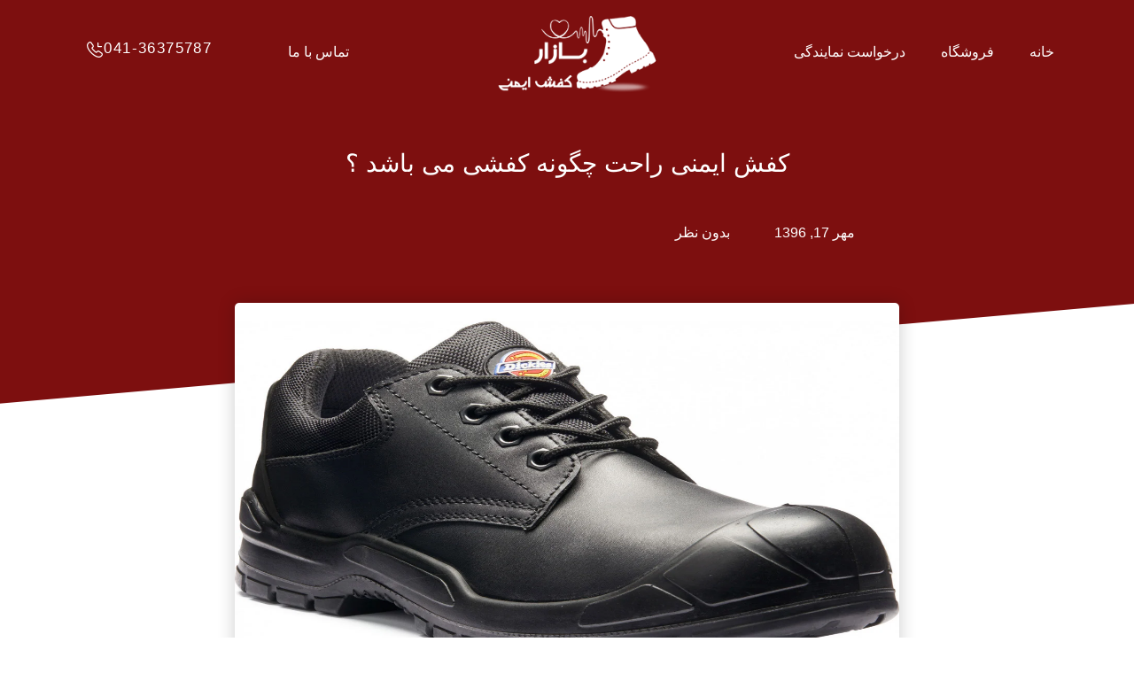

--- FILE ---
content_type: text/html; charset=UTF-8
request_url: https://safetyshoesmarket.com/%DA%A9%D9%81%D8%B4-%D8%A7%DB%8C%D9%85%D9%86%DB%8C-%D8%B1%D8%A7%D8%AD%D8%AA-%DA%86%DA%AF%D9%88%D9%86%D9%87-%DA%A9%D9%81%D8%B4%DB%8C-%D9%85%DB%8C-%D8%A8%D8%A7%D8%B4%D8%AF-%D8%9F/
body_size: 35363
content:
<!DOCTYPE html>
<html dir="rtl" lang="fa-IR" prefix="og: https://ogp.me/ns#">
<head><meta charset="UTF-8"><script>if(navigator.userAgent.match(/MSIE|Internet Explorer/i)||navigator.userAgent.match(/Trident\/7\..*?rv:11/i)){var href=document.location.href;if(!href.match(/[?&]nowprocket/)){if(href.indexOf("?")==-1){if(href.indexOf("#")==-1){document.location.href=href+"?nowprocket=1"}else{document.location.href=href.replace("#","?nowprocket=1#")}}else{if(href.indexOf("#")==-1){document.location.href=href+"&nowprocket=1"}else{document.location.href=href.replace("#","&nowprocket=1#")}}}}</script><script>class RocketLazyLoadScripts{constructor(){this.triggerEvents=["keydown","mousedown","mousemove","touchmove","touchstart","touchend","wheel"],this.userEventHandler=this._triggerListener.bind(this),this.touchStartHandler=this._onTouchStart.bind(this),this.touchMoveHandler=this._onTouchMove.bind(this),this.touchEndHandler=this._onTouchEnd.bind(this),this.clickHandler=this._onClick.bind(this),this.interceptedClicks=[],window.addEventListener("pageshow",(e=>{this.persisted=e.persisted})),window.addEventListener("DOMContentLoaded",(()=>{this._preconnect3rdParties()})),this.delayedScripts={normal:[],async:[],defer:[]},this.allJQueries=[]}_addUserInteractionListener(e){document.hidden?e._triggerListener():(this.triggerEvents.forEach((t=>window.addEventListener(t,e.userEventHandler,{passive:!0}))),window.addEventListener("touchstart",e.touchStartHandler,{passive:!0}),window.addEventListener("mousedown",e.touchStartHandler),document.addEventListener("visibilitychange",e.userEventHandler))}_removeUserInteractionListener(){this.triggerEvents.forEach((e=>window.removeEventListener(e,this.userEventHandler,{passive:!0}))),document.removeEventListener("visibilitychange",this.userEventHandler)}_onTouchStart(e){"HTML"!==e.target.tagName&&(window.addEventListener("touchend",this.touchEndHandler),window.addEventListener("mouseup",this.touchEndHandler),window.addEventListener("touchmove",this.touchMoveHandler,{passive:!0}),window.addEventListener("mousemove",this.touchMoveHandler),e.target.addEventListener("click",this.clickHandler),this._renameDOMAttribute(e.target,"onclick","rocket-onclick"))}_onTouchMove(e){window.removeEventListener("touchend",this.touchEndHandler),window.removeEventListener("mouseup",this.touchEndHandler),window.removeEventListener("touchmove",this.touchMoveHandler,{passive:!0}),window.removeEventListener("mousemove",this.touchMoveHandler),e.target.removeEventListener("click",this.clickHandler),this._renameDOMAttribute(e.target,"rocket-onclick","onclick")}_onTouchEnd(e){window.removeEventListener("touchend",this.touchEndHandler),window.removeEventListener("mouseup",this.touchEndHandler),window.removeEventListener("touchmove",this.touchMoveHandler,{passive:!0}),window.removeEventListener("mousemove",this.touchMoveHandler)}_onClick(e){e.target.removeEventListener("click",this.clickHandler),this._renameDOMAttribute(e.target,"rocket-onclick","onclick"),this.interceptedClicks.push(e),e.preventDefault(),e.stopPropagation(),e.stopImmediatePropagation()}_replayClicks(){window.removeEventListener("touchstart",this.touchStartHandler,{passive:!0}),window.removeEventListener("mousedown",this.touchStartHandler),this.interceptedClicks.forEach((e=>{e.target.dispatchEvent(new MouseEvent("click",{view:e.view,bubbles:!0,cancelable:!0}))}))}_renameDOMAttribute(e,t,n){e.hasAttribute&&e.hasAttribute(t)&&(event.target.setAttribute(n,event.target.getAttribute(t)),event.target.removeAttribute(t))}_triggerListener(){this._removeUserInteractionListener(this),"loading"===document.readyState?document.addEventListener("DOMContentLoaded",this._loadEverythingNow.bind(this)):this._loadEverythingNow()}_preconnect3rdParties(){let e=[];document.querySelectorAll("script[type=rocketlazyloadscript]").forEach((t=>{if(t.hasAttribute("src")){const n=new URL(t.src).origin;n!==location.origin&&e.push({src:n,crossOrigin:t.crossOrigin||"module"===t.getAttribute("data-rocket-type")})}})),e=[...new Map(e.map((e=>[JSON.stringify(e),e]))).values()],this._batchInjectResourceHints(e,"preconnect")}async _loadEverythingNow(){this.lastBreath=Date.now(),this._delayEventListeners(),this._delayJQueryReady(this),this._handleDocumentWrite(),this._registerAllDelayedScripts(),this._preloadAllScripts(),await this._loadScriptsFromList(this.delayedScripts.normal),await this._loadScriptsFromList(this.delayedScripts.defer),await this._loadScriptsFromList(this.delayedScripts.async);try{await this._triggerDOMContentLoaded(),await this._triggerWindowLoad()}catch(e){}window.dispatchEvent(new Event("rocket-allScriptsLoaded")),this._replayClicks()}_registerAllDelayedScripts(){document.querySelectorAll("script[type=rocketlazyloadscript]").forEach((e=>{e.hasAttribute("src")?e.hasAttribute("async")&&!1!==e.async?this.delayedScripts.async.push(e):e.hasAttribute("defer")&&!1!==e.defer||"module"===e.getAttribute("data-rocket-type")?this.delayedScripts.defer.push(e):this.delayedScripts.normal.push(e):this.delayedScripts.normal.push(e)}))}async _transformScript(e){return await this._littleBreath(),new Promise((t=>{const n=document.createElement("script");[...e.attributes].forEach((e=>{let t=e.nodeName;"type"!==t&&("data-rocket-type"===t&&(t="type"),n.setAttribute(t,e.nodeValue))})),e.hasAttribute("src")?(n.addEventListener("load",t),n.addEventListener("error",t)):(n.text=e.text,t());try{e.parentNode.replaceChild(n,e)}catch(e){t()}}))}async _loadScriptsFromList(e){const t=e.shift();return t?(await this._transformScript(t),this._loadScriptsFromList(e)):Promise.resolve()}_preloadAllScripts(){this._batchInjectResourceHints([...this.delayedScripts.normal,...this.delayedScripts.defer,...this.delayedScripts.async],"preload")}_batchInjectResourceHints(e,t){var n=document.createDocumentFragment();e.forEach((e=>{if(e.src){const i=document.createElement("link");i.href=e.src,i.rel=t,"preconnect"!==t&&(i.as="script"),e.getAttribute&&"module"===e.getAttribute("data-rocket-type")&&(i.crossOrigin=!0),e.crossOrigin&&(i.crossOrigin=e.crossOrigin),n.appendChild(i)}})),document.head.appendChild(n)}_delayEventListeners(){let e={};function t(t,n){!function(t){function n(n){return e[t].eventsToRewrite.indexOf(n)>=0?"rocket-"+n:n}e[t]||(e[t]={originalFunctions:{add:t.addEventListener,remove:t.removeEventListener},eventsToRewrite:[]},t.addEventListener=function(){arguments[0]=n(arguments[0]),e[t].originalFunctions.add.apply(t,arguments)},t.removeEventListener=function(){arguments[0]=n(arguments[0]),e[t].originalFunctions.remove.apply(t,arguments)})}(t),e[t].eventsToRewrite.push(n)}function n(e,t){let n=e[t];Object.defineProperty(e,t,{get:()=>n||function(){},set(i){e["rocket"+t]=n=i}})}t(document,"DOMContentLoaded"),t(window,"DOMContentLoaded"),t(window,"load"),t(window,"pageshow"),t(document,"readystatechange"),n(document,"onreadystatechange"),n(window,"onload"),n(window,"onpageshow")}_delayJQueryReady(e){let t=window.jQuery;Object.defineProperty(window,"jQuery",{get:()=>t,set(n){if(n&&n.fn&&!e.allJQueries.includes(n)){n.fn.ready=n.fn.init.prototype.ready=function(t){e.domReadyFired?t.bind(document)(n):document.addEventListener("rocket-DOMContentLoaded",(()=>t.bind(document)(n)))};const t=n.fn.on;n.fn.on=n.fn.init.prototype.on=function(){if(this[0]===window){function e(e){return e.split(" ").map((e=>"load"===e||0===e.indexOf("load.")?"rocket-jquery-load":e)).join(" ")}"string"==typeof arguments[0]||arguments[0]instanceof String?arguments[0]=e(arguments[0]):"object"==typeof arguments[0]&&Object.keys(arguments[0]).forEach((t=>{delete Object.assign(arguments[0],{[e(t)]:arguments[0][t]})[t]}))}return t.apply(this,arguments),this},e.allJQueries.push(n)}t=n}})}async _triggerDOMContentLoaded(){this.domReadyFired=!0,await this._littleBreath(),document.dispatchEvent(new Event("rocket-DOMContentLoaded")),await this._littleBreath(),window.dispatchEvent(new Event("rocket-DOMContentLoaded")),await this._littleBreath(),document.dispatchEvent(new Event("rocket-readystatechange")),await this._littleBreath(),document.rocketonreadystatechange&&document.rocketonreadystatechange()}async _triggerWindowLoad(){await this._littleBreath(),window.dispatchEvent(new Event("rocket-load")),await this._littleBreath(),window.rocketonload&&window.rocketonload(),await this._littleBreath(),this.allJQueries.forEach((e=>e(window).trigger("rocket-jquery-load"))),await this._littleBreath();const e=new Event("rocket-pageshow");e.persisted=this.persisted,window.dispatchEvent(e),await this._littleBreath(),window.rocketonpageshow&&window.rocketonpageshow({persisted:this.persisted})}_handleDocumentWrite(){const e=new Map;document.write=document.writeln=function(t){const n=document.currentScript,i=document.createRange(),r=n.parentElement;let o=e.get(n);void 0===o&&(o=n.nextSibling,e.set(n,o));const s=document.createDocumentFragment();i.setStart(s,0),s.appendChild(i.createContextualFragment(t)),r.insertBefore(s,o)}}async _littleBreath(){Date.now()-this.lastBreath>45&&(await this._requestAnimFrame(),this.lastBreath=Date.now())}async _requestAnimFrame(){return document.hidden?new Promise((e=>setTimeout(e))):new Promise((e=>requestAnimationFrame(e)))}static run(){const e=new RocketLazyLoadScripts;e._addUserInteractionListener(e)}}RocketLazyLoadScripts.run();</script>
	
	<meta name="viewport" content="width=device-width, initial-scale=1.0, viewport-fit=cover" />		
<!-- بهینه‌سازی موتور جستجو توسط Rank Math PRO - https://rankmath.com/ -->
<title>کفش ایمنی راحت چگونه کفشی می باشد ؟ | بازار کفش ایمنی</title><link rel="preload" as="style" href="https://fonts.googleapis.com/css?family=Roboto%3A100%2C100italic%2C200%2C200italic%2C300%2C300italic%2C400%2C400italic%2C500%2C500italic%2C600%2C600italic%2C700%2C700italic%2C800%2C800italic%2C900%2C900italic&#038;display=swap" /><link rel="stylesheet" href="https://fonts.googleapis.com/css?family=Roboto%3A100%2C100italic%2C200%2C200italic%2C300%2C300italic%2C400%2C400italic%2C500%2C500italic%2C600%2C600italic%2C700%2C700italic%2C800%2C800italic%2C900%2C900italic&#038;display=swap" media="print" onload="this.media='all'" /><noscript><link rel="stylesheet" href="https://fonts.googleapis.com/css?family=Roboto%3A100%2C100italic%2C200%2C200italic%2C300%2C300italic%2C400%2C400italic%2C500%2C500italic%2C600%2C600italic%2C700%2C700italic%2C800%2C800italic%2C900%2C900italic&#038;display=swap" /></noscript>
<meta name="description" content="وقتی سخن از کفش به میان می آید ذهن همه ما به پا ها می رود و این که خستگی ها چگونه آدم را از پا درمی آورند و یا وقتی که پا ها زخمی می شوند چقدر درد آور است و"/>
<meta name="robots" content="follow, index, max-snippet:-1, max-video-preview:-1, max-image-preview:large"/>
<link rel="canonical" href="https://safetyshoesmarket.com/%da%a9%d9%81%d8%b4-%d8%a7%db%8c%d9%85%d9%86%db%8c-%d8%b1%d8%a7%d8%ad%d8%aa-%da%86%da%af%d9%88%d9%86%d9%87-%da%a9%d9%81%d8%b4%db%8c-%d9%85%db%8c-%d8%a8%d8%a7%d8%b4%d8%af-%d8%9f/" />
<meta property="og:locale" content="fa_IR" />
<meta property="og:type" content="article" />
<meta property="og:title" content="کفش ایمنی راحت چگونه کفشی می باشد ؟ | بازار کفش ایمنی" />
<meta property="og:description" content="وقتی سخن از کفش به میان می آید ذهن همه ما به پا ها می رود و این که خستگی ها چگونه آدم را از پا درمی آورند و یا وقتی که پا ها زخمی می شوند چقدر درد آور است و" />
<meta property="og:url" content="https://safetyshoesmarket.com/%da%a9%d9%81%d8%b4-%d8%a7%db%8c%d9%85%d9%86%db%8c-%d8%b1%d8%a7%d8%ad%d8%aa-%da%86%da%af%d9%88%d9%86%d9%87-%da%a9%d9%81%d8%b4%db%8c-%d9%85%db%8c-%d8%a8%d8%a7%d8%b4%d8%af-%d8%9f/" />
<meta property="og:site_name" content="بازار کفش ایمنی | بازاری برای ایمنی همه" />
<meta property="article:section" content="مقالات وبلاگ" />
<meta property="og:updated_time" content="2021-08-23T01:02:43+04:30" />
<meta property="og:image" content="https://safetyshoesmarket.com/wp-content/uploads/2017/10/safety-shoes.jpg" />
<meta property="og:image:secure_url" content="https://safetyshoesmarket.com/wp-content/uploads/2017/10/safety-shoes.jpg" />
<meta property="og:image:width" content="1280" />
<meta property="og:image:height" content="1024" />
<meta property="og:image:alt" content="کفش ایمنی" />
<meta property="og:image:type" content="image/jpeg" />
<meta property="article:published_time" content="2017-10-09T11:22:49+00:00" />
<meta property="article:modified_time" content="2021-08-23T01:02:43+00:00" />
<meta name="twitter:card" content="summary_large_image" />
<meta name="twitter:title" content="کفش ایمنی راحت چگونه کفشی می باشد ؟ | بازار کفش ایمنی" />
<meta name="twitter:description" content="وقتی سخن از کفش به میان می آید ذهن همه ما به پا ها می رود و این که خستگی ها چگونه آدم را از پا درمی آورند و یا وقتی که پا ها زخمی می شوند چقدر درد آور است و" />
<meta name="twitter:image" content="https://safetyshoesmarket.com/wp-content/uploads/2017/10/safety-shoes.jpg" />
<meta name="twitter:label1" content="نویسنده" />
<meta name="twitter:data1" content="پیمان حصاری" />
<meta name="twitter:label2" content="زمان خواندن" />
<meta name="twitter:data2" content="4 دقیقه" />
<script type="application/ld+json" class="rank-math-schema-pro">{"@context":"https://schema.org","@graph":[{"@type":"Organization","@id":"https://safetyshoesmarket.com/#organization","name":"\u0628\u0627\u0632\u0627\u0631 \u06a9\u0641\u0634 \u0627\u06cc\u0645\u0646\u06cc","url":"https://safetyshoesmarket.com","logo":{"@type":"ImageObject","@id":"https://safetyshoesmarket.com/#logo","url":"https://safetyshoesmarket.com/wp-content/uploads/2022/01/1-logo-150x123.png","contentUrl":"https://safetyshoesmarket.com/wp-content/uploads/2022/01/1-logo-150x123.png","caption":"\u0628\u0627\u0632\u0627\u0631 \u06a9\u0641\u0634 \u0627\u06cc\u0645\u0646\u06cc | \u0628\u0627\u0632\u0627\u0631\u06cc \u0628\u0631\u0627\u06cc \u0627\u06cc\u0645\u0646\u06cc \u0647\u0645\u0647","inLanguage":"fa-IR"}},{"@type":"WebSite","@id":"https://safetyshoesmarket.com/#website","url":"https://safetyshoesmarket.com","name":"\u0628\u0627\u0632\u0627\u0631 \u06a9\u0641\u0634 \u0627\u06cc\u0645\u0646\u06cc | \u0628\u0627\u0632\u0627\u0631\u06cc \u0628\u0631\u0627\u06cc \u0627\u06cc\u0645\u0646\u06cc \u0647\u0645\u0647","alternateName":"\u0628\u0627\u0632\u0627\u0631 \u06a9\u0641\u0634 \u0627\u06cc\u0645\u0646\u06cc \u062a\u0628\u0631\u06cc\u0632","publisher":{"@id":"https://safetyshoesmarket.com/#organization"},"inLanguage":"fa-IR"},{"@type":"ImageObject","@id":"https://safetyshoesmarket.com/wp-content/uploads/2017/10/safety-shoes.jpg","url":"https://safetyshoesmarket.com/wp-content/uploads/2017/10/safety-shoes.jpg","width":"1280","height":"1024","caption":"\u06a9\u0641\u0634 \u0627\u06cc\u0645\u0646\u06cc","inLanguage":"fa-IR"},{"@type":"WebPage","@id":"https://safetyshoesmarket.com/%da%a9%d9%81%d8%b4-%d8%a7%db%8c%d9%85%d9%86%db%8c-%d8%b1%d8%a7%d8%ad%d8%aa-%da%86%da%af%d9%88%d9%86%d9%87-%da%a9%d9%81%d8%b4%db%8c-%d9%85%db%8c-%d8%a8%d8%a7%d8%b4%d8%af-%d8%9f/#webpage","url":"https://safetyshoesmarket.com/%da%a9%d9%81%d8%b4-%d8%a7%db%8c%d9%85%d9%86%db%8c-%d8%b1%d8%a7%d8%ad%d8%aa-%da%86%da%af%d9%88%d9%86%d9%87-%da%a9%d9%81%d8%b4%db%8c-%d9%85%db%8c-%d8%a8%d8%a7%d8%b4%d8%af-%d8%9f/","name":"\u06a9\u0641\u0634 \u0627\u06cc\u0645\u0646\u06cc \u0631\u0627\u062d\u062a \u0686\u06af\u0648\u0646\u0647 \u06a9\u0641\u0634\u06cc \u0645\u06cc \u0628\u0627\u0634\u062f \u061f | \u0628\u0627\u0632\u0627\u0631 \u06a9\u0641\u0634 \u0627\u06cc\u0645\u0646\u06cc","datePublished":"2017-10-09T11:22:49+03:30","dateModified":"2021-08-23T01:02:43+04:30","isPartOf":{"@id":"https://safetyshoesmarket.com/#website"},"primaryImageOfPage":{"@id":"https://safetyshoesmarket.com/wp-content/uploads/2017/10/safety-shoes.jpg"},"inLanguage":"fa-IR"},{"@type":"Person","@id":"https://safetyshoesmarket.com/%da%a9%d9%81%d8%b4-%d8%a7%db%8c%d9%85%d9%86%db%8c-%d8%b1%d8%a7%d8%ad%d8%aa-%da%86%da%af%d9%88%d9%86%d9%87-%da%a9%d9%81%d8%b4%db%8c-%d9%85%db%8c-%d8%a8%d8%a7%d8%b4%d8%af-%d8%9f/#author","name":"\u067e\u06cc\u0645\u0627\u0646 \u062d\u0635\u0627\u0631\u06cc","image":{"@type":"ImageObject","@id":"https://secure.gravatar.com/avatar/0732911636219f9ea87a2d0620e3a61b?s=96&amp;d=mm&amp;r=g","url":"https://secure.gravatar.com/avatar/0732911636219f9ea87a2d0620e3a61b?s=96&amp;d=mm&amp;r=g","caption":"\u067e\u06cc\u0645\u0627\u0646 \u062d\u0635\u0627\u0631\u06cc","inLanguage":"fa-IR"},"worksFor":{"@id":"https://safetyshoesmarket.com/#organization"}},{"@type":"Article","headline":"\u06a9\u0641\u0634 \u0627\u06cc\u0645\u0646\u06cc \u0631\u0627\u062d\u062a \u0686\u06af\u0648\u0646\u0647 \u06a9\u0641\u0634\u06cc \u0645\u06cc \u0628\u0627\u0634\u062f \u061f | \u0628\u0627\u0632\u0627\u0631 \u06a9\u0641\u0634 \u0627\u06cc\u0645\u0646\u06cc","datePublished":"2017-10-09T11:22:49+03:30","dateModified":"2021-08-23T01:02:43+04:30","author":{"@id":"https://safetyshoesmarket.com/%da%a9%d9%81%d8%b4-%d8%a7%db%8c%d9%85%d9%86%db%8c-%d8%b1%d8%a7%d8%ad%d8%aa-%da%86%da%af%d9%88%d9%86%d9%87-%da%a9%d9%81%d8%b4%db%8c-%d9%85%db%8c-%d8%a8%d8%a7%d8%b4%d8%af-%d8%9f/#author","name":"\u067e\u06cc\u0645\u0627\u0646 \u062d\u0635\u0627\u0631\u06cc"},"publisher":{"@id":"https://safetyshoesmarket.com/#organization"},"description":"\u0648\u0642\u062a\u06cc \u0633\u062e\u0646 \u0627\u0632 \u06a9\u0641\u0634 \u0628\u0647 \u0645\u06cc\u0627\u0646 \u0645\u06cc \u0622\u06cc\u062f \u0630\u0647\u0646 \u0647\u0645\u0647 \u0645\u0627 \u0628\u0647 \u067e\u0627 \u0647\u0627 \u0645\u06cc \u0631\u0648\u062f \u0648 \u0627\u06cc\u0646 \u06a9\u0647 \u062e\u0633\u062a\u06af\u06cc \u0647\u0627 \u0686\u06af\u0648\u0646\u0647 \u0622\u062f\u0645 \u0631\u0627 \u0627\u0632 \u067e\u0627 \u062f\u0631\u0645\u06cc \u0622\u0648\u0631\u0646\u062f \u0648 \u06cc\u0627 \u0648\u0642\u062a\u06cc \u06a9\u0647 \u067e\u0627 \u0647\u0627 \u0632\u062e\u0645\u06cc \u0645\u06cc \u0634\u0648\u0646\u062f \u0686\u0642\u062f\u0631 \u062f\u0631\u062f \u0622\u0648\u0631 \u0627\u0633\u062a \u0648","name":"\u06a9\u0641\u0634 \u0627\u06cc\u0645\u0646\u06cc \u0631\u0627\u062d\u062a \u0686\u06af\u0648\u0646\u0647 \u06a9\u0641\u0634\u06cc \u0645\u06cc \u0628\u0627\u0634\u062f \u061f | \u0628\u0627\u0632\u0627\u0631 \u06a9\u0641\u0634 \u0627\u06cc\u0645\u0646\u06cc","@id":"https://safetyshoesmarket.com/%da%a9%d9%81%d8%b4-%d8%a7%db%8c%d9%85%d9%86%db%8c-%d8%b1%d8%a7%d8%ad%d8%aa-%da%86%da%af%d9%88%d9%86%d9%87-%da%a9%d9%81%d8%b4%db%8c-%d9%85%db%8c-%d8%a8%d8%a7%d8%b4%d8%af-%d8%9f/#richSnippet","isPartOf":{"@id":"https://safetyshoesmarket.com/%da%a9%d9%81%d8%b4-%d8%a7%db%8c%d9%85%d9%86%db%8c-%d8%b1%d8%a7%d8%ad%d8%aa-%da%86%da%af%d9%88%d9%86%d9%87-%da%a9%d9%81%d8%b4%db%8c-%d9%85%db%8c-%d8%a8%d8%a7%d8%b4%d8%af-%d8%9f/#webpage"},"image":{"@id":"https://safetyshoesmarket.com/wp-content/uploads/2017/10/safety-shoes.jpg"},"inLanguage":"fa-IR","mainEntityOfPage":{"@id":"https://safetyshoesmarket.com/%da%a9%d9%81%d8%b4-%d8%a7%db%8c%d9%85%d9%86%db%8c-%d8%b1%d8%a7%d8%ad%d8%aa-%da%86%da%af%d9%88%d9%86%d9%87-%da%a9%d9%81%d8%b4%db%8c-%d9%85%db%8c-%d8%a8%d8%a7%d8%b4%d8%af-%d8%9f/#webpage"}}]}</script>
<!-- /افزونه سئو ورپرس Rank Math -->

<link rel='dns-prefetch' href='//maps.googleapis.com' />
<link rel='dns-prefetch' href='//maps.gstatic.com' />
<link rel='dns-prefetch' href='//fonts.googleapis.com' />
<link rel='dns-prefetch' href='//fonts.gstatic.com' />
<link rel='dns-prefetch' href='//ajax.googleapis.com' />
<link rel='dns-prefetch' href='//apis.google.com' />
<link rel='dns-prefetch' href='//google-analytics.com' />
<link rel='dns-prefetch' href='//www.google-analytics.com' />
<link rel='dns-prefetch' href='//ssl.google-analytics.com' />
<link rel='dns-prefetch' href='//youtube.com' />
<link rel='dns-prefetch' href='//api.pinterest.com' />
<link rel='dns-prefetch' href='//cdnjs.cloudflare.com' />
<link rel='dns-prefetch' href='//connect.facebook.net' />
<link rel='dns-prefetch' href='//platform.twitter.com' />
<link rel='dns-prefetch' href='//syndication.twitter.com' />
<link rel='dns-prefetch' href='//platform.instagram.com' />
<link rel='dns-prefetch' href='//disqus.com' />
<link rel='dns-prefetch' href='//sitename.disqus.com' />
<link rel='dns-prefetch' href='//s7.addthis.com' />
<link rel='dns-prefetch' href='//platform.linkedin.com' />
<link rel='dns-prefetch' href='//w.sharethis.com' />
<link rel='dns-prefetch' href='//i0.wp.com' />
<link rel='dns-prefetch' href='//i1.wp.com' />
<link rel='dns-prefetch' href='//i2.wp.com' />
<link rel='dns-prefetch' href='//stats.wp.com' />
<link rel='dns-prefetch' href='//pixel.wp.com' />
<link rel='dns-prefetch' href='//s.gravatar.com' />
<link rel='dns-prefetch' href='//0.gravatar.com' />
<link rel='dns-prefetch' href='//2.gravatar.com' />
<link rel='dns-prefetch' href='//1.gravatar.com' />
<link href='https://fonts.gstatic.com' crossorigin rel='preconnect' />
<link rel="alternate" type="application/rss+xml" title="بازار کفش ایمنی &raquo; خوراک" href="https://safetyshoesmarket.com/feed/" />
<link rel="alternate" type="application/rss+xml" title="بازار کفش ایمنی &raquo; خوراک دیدگاه‌ها" href="https://safetyshoesmarket.com/comments/feed/" />
<link rel="alternate" type="application/rss+xml" title="بازار کفش ایمنی &raquo; کفش ایمنی راحت چگونه کفشی می باشد ؟ خوراک دیدگاه‌ها" href="https://safetyshoesmarket.com/%da%a9%d9%81%d8%b4-%d8%a7%db%8c%d9%85%d9%86%db%8c-%d8%b1%d8%a7%d8%ad%d8%aa-%da%86%da%af%d9%88%d9%86%d9%87-%da%a9%d9%81%d8%b4%db%8c-%d9%85%db%8c-%d8%a8%d8%a7%d8%b4%d8%af-%d8%9f/feed/" />
<style id='wp-emoji-styles-inline-css' type='text/css'>

	img.wp-smiley, img.emoji {
		display: inline !important;
		border: none !important;
		box-shadow: none !important;
		height: 1em !important;
		width: 1em !important;
		margin: 0 0.07em !important;
		vertical-align: -0.1em !important;
		background: none !important;
		padding: 0 !important;
	}
</style>
<link rel='stylesheet' id='wp-block-library-rtl-css' href='https://safetyshoesmarket.com/wp-includes/css/dist/block-library/style-rtl.min.css?ver=e284c33e852e1d2524bee1a4b7ce3fa2' type='text/css' media='all' />
<style id='wp-block-library-theme-inline-css' type='text/css'>
.wp-block-audio :where(figcaption){color:#555;font-size:13px;text-align:center}.is-dark-theme .wp-block-audio :where(figcaption){color:#ffffffa6}.wp-block-audio{margin:0 0 1em}.wp-block-code{border:1px solid #ccc;border-radius:4px;font-family:Menlo,Consolas,monaco,monospace;padding:.8em 1em}.wp-block-embed :where(figcaption){color:#555;font-size:13px;text-align:center}.is-dark-theme .wp-block-embed :where(figcaption){color:#ffffffa6}.wp-block-embed{margin:0 0 1em}.blocks-gallery-caption{color:#555;font-size:13px;text-align:center}.is-dark-theme .blocks-gallery-caption{color:#ffffffa6}:root :where(.wp-block-image figcaption){color:#555;font-size:13px;text-align:center}.is-dark-theme :root :where(.wp-block-image figcaption){color:#ffffffa6}.wp-block-image{margin:0 0 1em}.wp-block-pullquote{border-bottom:4px solid;border-top:4px solid;color:currentColor;margin-bottom:1.75em}.wp-block-pullquote cite,.wp-block-pullquote footer,.wp-block-pullquote__citation{color:currentColor;font-size:.8125em;font-style:normal;text-transform:uppercase}.wp-block-quote{border-left:.25em solid;margin:0 0 1.75em;padding-left:1em}.wp-block-quote cite,.wp-block-quote footer{color:currentColor;font-size:.8125em;font-style:normal;position:relative}.wp-block-quote.has-text-align-right{border-left:none;border-right:.25em solid;padding-left:0;padding-right:1em}.wp-block-quote.has-text-align-center{border:none;padding-left:0}.wp-block-quote.is-large,.wp-block-quote.is-style-large,.wp-block-quote.is-style-plain{border:none}.wp-block-search .wp-block-search__label{font-weight:700}.wp-block-search__button{border:1px solid #ccc;padding:.375em .625em}:where(.wp-block-group.has-background){padding:1.25em 2.375em}.wp-block-separator.has-css-opacity{opacity:.4}.wp-block-separator{border:none;border-bottom:2px solid;margin-left:auto;margin-right:auto}.wp-block-separator.has-alpha-channel-opacity{opacity:1}.wp-block-separator:not(.is-style-wide):not(.is-style-dots){width:100px}.wp-block-separator.has-background:not(.is-style-dots){border-bottom:none;height:1px}.wp-block-separator.has-background:not(.is-style-wide):not(.is-style-dots){height:2px}.wp-block-table{margin:0 0 1em}.wp-block-table td,.wp-block-table th{word-break:normal}.wp-block-table :where(figcaption){color:#555;font-size:13px;text-align:center}.is-dark-theme .wp-block-table :where(figcaption){color:#ffffffa6}.wp-block-video :where(figcaption){color:#555;font-size:13px;text-align:center}.is-dark-theme .wp-block-video :where(figcaption){color:#ffffffa6}.wp-block-video{margin:0 0 1em}:root :where(.wp-block-template-part.has-background){margin-bottom:0;margin-top:0;padding:1.25em 2.375em}
</style>
<style id='classic-theme-styles-inline-css' type='text/css'>
/*! This file is auto-generated */
.wp-block-button__link{color:#fff;background-color:#32373c;border-radius:9999px;box-shadow:none;text-decoration:none;padding:calc(.667em + 2px) calc(1.333em + 2px);font-size:1.125em}.wp-block-file__button{background:#32373c;color:#fff;text-decoration:none}
</style>
<style id='global-styles-inline-css' type='text/css'>
:root{--wp--preset--aspect-ratio--square: 1;--wp--preset--aspect-ratio--4-3: 4/3;--wp--preset--aspect-ratio--3-4: 3/4;--wp--preset--aspect-ratio--3-2: 3/2;--wp--preset--aspect-ratio--2-3: 2/3;--wp--preset--aspect-ratio--16-9: 16/9;--wp--preset--aspect-ratio--9-16: 9/16;--wp--preset--color--black: #000000;--wp--preset--color--cyan-bluish-gray: #abb8c3;--wp--preset--color--white: #ffffff;--wp--preset--color--pale-pink: #f78da7;--wp--preset--color--vivid-red: #cf2e2e;--wp--preset--color--luminous-vivid-orange: #ff6900;--wp--preset--color--luminous-vivid-amber: #fcb900;--wp--preset--color--light-green-cyan: #7bdcb5;--wp--preset--color--vivid-green-cyan: #00d084;--wp--preset--color--pale-cyan-blue: #8ed1fc;--wp--preset--color--vivid-cyan-blue: #0693e3;--wp--preset--color--vivid-purple: #9b51e0;--wp--preset--gradient--vivid-cyan-blue-to-vivid-purple: linear-gradient(135deg,rgba(6,147,227,1) 0%,rgb(155,81,224) 100%);--wp--preset--gradient--light-green-cyan-to-vivid-green-cyan: linear-gradient(135deg,rgb(122,220,180) 0%,rgb(0,208,130) 100%);--wp--preset--gradient--luminous-vivid-amber-to-luminous-vivid-orange: linear-gradient(135deg,rgba(252,185,0,1) 0%,rgba(255,105,0,1) 100%);--wp--preset--gradient--luminous-vivid-orange-to-vivid-red: linear-gradient(135deg,rgba(255,105,0,1) 0%,rgb(207,46,46) 100%);--wp--preset--gradient--very-light-gray-to-cyan-bluish-gray: linear-gradient(135deg,rgb(238,238,238) 0%,rgb(169,184,195) 100%);--wp--preset--gradient--cool-to-warm-spectrum: linear-gradient(135deg,rgb(74,234,220) 0%,rgb(151,120,209) 20%,rgb(207,42,186) 40%,rgb(238,44,130) 60%,rgb(251,105,98) 80%,rgb(254,248,76) 100%);--wp--preset--gradient--blush-light-purple: linear-gradient(135deg,rgb(255,206,236) 0%,rgb(152,150,240) 100%);--wp--preset--gradient--blush-bordeaux: linear-gradient(135deg,rgb(254,205,165) 0%,rgb(254,45,45) 50%,rgb(107,0,62) 100%);--wp--preset--gradient--luminous-dusk: linear-gradient(135deg,rgb(255,203,112) 0%,rgb(199,81,192) 50%,rgb(65,88,208) 100%);--wp--preset--gradient--pale-ocean: linear-gradient(135deg,rgb(255,245,203) 0%,rgb(182,227,212) 50%,rgb(51,167,181) 100%);--wp--preset--gradient--electric-grass: linear-gradient(135deg,rgb(202,248,128) 0%,rgb(113,206,126) 100%);--wp--preset--gradient--midnight: linear-gradient(135deg,rgb(2,3,129) 0%,rgb(40,116,252) 100%);--wp--preset--font-size--small: 13px;--wp--preset--font-size--medium: 20px;--wp--preset--font-size--large: 36px;--wp--preset--font-size--x-large: 42px;--wp--preset--font-family--inter: "Inter", sans-serif;--wp--preset--font-family--cardo: Cardo;--wp--preset--spacing--20: 0.44rem;--wp--preset--spacing--30: 0.67rem;--wp--preset--spacing--40: 1rem;--wp--preset--spacing--50: 1.5rem;--wp--preset--spacing--60: 2.25rem;--wp--preset--spacing--70: 3.38rem;--wp--preset--spacing--80: 5.06rem;--wp--preset--shadow--natural: 6px 6px 9px rgba(0, 0, 0, 0.2);--wp--preset--shadow--deep: 12px 12px 50px rgba(0, 0, 0, 0.4);--wp--preset--shadow--sharp: 6px 6px 0px rgba(0, 0, 0, 0.2);--wp--preset--shadow--outlined: 6px 6px 0px -3px rgba(255, 255, 255, 1), 6px 6px rgba(0, 0, 0, 1);--wp--preset--shadow--crisp: 6px 6px 0px rgba(0, 0, 0, 1);}:where(.is-layout-flex){gap: 0.5em;}:where(.is-layout-grid){gap: 0.5em;}body .is-layout-flex{display: flex;}.is-layout-flex{flex-wrap: wrap;align-items: center;}.is-layout-flex > :is(*, div){margin: 0;}body .is-layout-grid{display: grid;}.is-layout-grid > :is(*, div){margin: 0;}:where(.wp-block-columns.is-layout-flex){gap: 2em;}:where(.wp-block-columns.is-layout-grid){gap: 2em;}:where(.wp-block-post-template.is-layout-flex){gap: 1.25em;}:where(.wp-block-post-template.is-layout-grid){gap: 1.25em;}.has-black-color{color: var(--wp--preset--color--black) !important;}.has-cyan-bluish-gray-color{color: var(--wp--preset--color--cyan-bluish-gray) !important;}.has-white-color{color: var(--wp--preset--color--white) !important;}.has-pale-pink-color{color: var(--wp--preset--color--pale-pink) !important;}.has-vivid-red-color{color: var(--wp--preset--color--vivid-red) !important;}.has-luminous-vivid-orange-color{color: var(--wp--preset--color--luminous-vivid-orange) !important;}.has-luminous-vivid-amber-color{color: var(--wp--preset--color--luminous-vivid-amber) !important;}.has-light-green-cyan-color{color: var(--wp--preset--color--light-green-cyan) !important;}.has-vivid-green-cyan-color{color: var(--wp--preset--color--vivid-green-cyan) !important;}.has-pale-cyan-blue-color{color: var(--wp--preset--color--pale-cyan-blue) !important;}.has-vivid-cyan-blue-color{color: var(--wp--preset--color--vivid-cyan-blue) !important;}.has-vivid-purple-color{color: var(--wp--preset--color--vivid-purple) !important;}.has-black-background-color{background-color: var(--wp--preset--color--black) !important;}.has-cyan-bluish-gray-background-color{background-color: var(--wp--preset--color--cyan-bluish-gray) !important;}.has-white-background-color{background-color: var(--wp--preset--color--white) !important;}.has-pale-pink-background-color{background-color: var(--wp--preset--color--pale-pink) !important;}.has-vivid-red-background-color{background-color: var(--wp--preset--color--vivid-red) !important;}.has-luminous-vivid-orange-background-color{background-color: var(--wp--preset--color--luminous-vivid-orange) !important;}.has-luminous-vivid-amber-background-color{background-color: var(--wp--preset--color--luminous-vivid-amber) !important;}.has-light-green-cyan-background-color{background-color: var(--wp--preset--color--light-green-cyan) !important;}.has-vivid-green-cyan-background-color{background-color: var(--wp--preset--color--vivid-green-cyan) !important;}.has-pale-cyan-blue-background-color{background-color: var(--wp--preset--color--pale-cyan-blue) !important;}.has-vivid-cyan-blue-background-color{background-color: var(--wp--preset--color--vivid-cyan-blue) !important;}.has-vivid-purple-background-color{background-color: var(--wp--preset--color--vivid-purple) !important;}.has-black-border-color{border-color: var(--wp--preset--color--black) !important;}.has-cyan-bluish-gray-border-color{border-color: var(--wp--preset--color--cyan-bluish-gray) !important;}.has-white-border-color{border-color: var(--wp--preset--color--white) !important;}.has-pale-pink-border-color{border-color: var(--wp--preset--color--pale-pink) !important;}.has-vivid-red-border-color{border-color: var(--wp--preset--color--vivid-red) !important;}.has-luminous-vivid-orange-border-color{border-color: var(--wp--preset--color--luminous-vivid-orange) !important;}.has-luminous-vivid-amber-border-color{border-color: var(--wp--preset--color--luminous-vivid-amber) !important;}.has-light-green-cyan-border-color{border-color: var(--wp--preset--color--light-green-cyan) !important;}.has-vivid-green-cyan-border-color{border-color: var(--wp--preset--color--vivid-green-cyan) !important;}.has-pale-cyan-blue-border-color{border-color: var(--wp--preset--color--pale-cyan-blue) !important;}.has-vivid-cyan-blue-border-color{border-color: var(--wp--preset--color--vivid-cyan-blue) !important;}.has-vivid-purple-border-color{border-color: var(--wp--preset--color--vivid-purple) !important;}.has-vivid-cyan-blue-to-vivid-purple-gradient-background{background: var(--wp--preset--gradient--vivid-cyan-blue-to-vivid-purple) !important;}.has-light-green-cyan-to-vivid-green-cyan-gradient-background{background: var(--wp--preset--gradient--light-green-cyan-to-vivid-green-cyan) !important;}.has-luminous-vivid-amber-to-luminous-vivid-orange-gradient-background{background: var(--wp--preset--gradient--luminous-vivid-amber-to-luminous-vivid-orange) !important;}.has-luminous-vivid-orange-to-vivid-red-gradient-background{background: var(--wp--preset--gradient--luminous-vivid-orange-to-vivid-red) !important;}.has-very-light-gray-to-cyan-bluish-gray-gradient-background{background: var(--wp--preset--gradient--very-light-gray-to-cyan-bluish-gray) !important;}.has-cool-to-warm-spectrum-gradient-background{background: var(--wp--preset--gradient--cool-to-warm-spectrum) !important;}.has-blush-light-purple-gradient-background{background: var(--wp--preset--gradient--blush-light-purple) !important;}.has-blush-bordeaux-gradient-background{background: var(--wp--preset--gradient--blush-bordeaux) !important;}.has-luminous-dusk-gradient-background{background: var(--wp--preset--gradient--luminous-dusk) !important;}.has-pale-ocean-gradient-background{background: var(--wp--preset--gradient--pale-ocean) !important;}.has-electric-grass-gradient-background{background: var(--wp--preset--gradient--electric-grass) !important;}.has-midnight-gradient-background{background: var(--wp--preset--gradient--midnight) !important;}.has-small-font-size{font-size: var(--wp--preset--font-size--small) !important;}.has-medium-font-size{font-size: var(--wp--preset--font-size--medium) !important;}.has-large-font-size{font-size: var(--wp--preset--font-size--large) !important;}.has-x-large-font-size{font-size: var(--wp--preset--font-size--x-large) !important;}
:where(.wp-block-post-template.is-layout-flex){gap: 1.25em;}:where(.wp-block-post-template.is-layout-grid){gap: 1.25em;}
:where(.wp-block-columns.is-layout-flex){gap: 2em;}:where(.wp-block-columns.is-layout-grid){gap: 2em;}
:root :where(.wp-block-pullquote){font-size: 1.5em;line-height: 1.6;}
</style>
<link data-minify="1" rel='stylesheet' id='contact-form-7-css' href='https://safetyshoesmarket.com/wp-content/cache/min/1/wp-content/plugins/contact-form-7/includes/css/styles.css?ver=1766266469' type='text/css' media='all' />
<link data-minify="1" rel='stylesheet' id='contact-form-7-rtl-css' href='https://safetyshoesmarket.com/wp-content/cache/min/1/wp-content/plugins/contact-form-7/includes/css/styles-rtl.css?ver=1766266469' type='text/css' media='all' />
<link data-minify="1" rel='stylesheet' id='woocommerce-layout-rtl-css' href='https://safetyshoesmarket.com/wp-content/cache/min/1/wp-content/plugins/woocommerce/assets/css/woocommerce-layout-rtl.css?ver=1766266469' type='text/css' media='all' />
<link data-minify="1" rel='stylesheet' id='woocommerce-smallscreen-rtl-css' href='https://safetyshoesmarket.com/wp-content/cache/min/1/wp-content/plugins/woocommerce/assets/css/woocommerce-smallscreen-rtl.css?ver=1766266469' type='text/css' media='only screen and (max-width: 768px)' />
<link data-minify="1" rel='stylesheet' id='woocommerce-general-rtl-css' href='https://safetyshoesmarket.com/wp-content/cache/min/1/wp-content/plugins/woocommerce/assets/css/woocommerce-rtl.css?ver=1766266469' type='text/css' media='all' />
<style id='woocommerce-inline-inline-css' type='text/css'>
.woocommerce form .form-row .required { visibility: visible; }
</style>
<link rel='stylesheet' id='cmplz-general-css' href='https://safetyshoesmarket.com/wp-content/plugins/complianz-gdpr/assets/css/cookieblocker.min.css?ver=1760455690' type='text/css' media='all' />
<link data-minify="1" rel='stylesheet' id='Batis-style-css' href='https://safetyshoesmarket.com/wp-content/cache/min/1/wp-content/themes/batis/style.css?ver=1766266469' type='text/css' media='all' />
<link rel='stylesheet' id='elementor-frontend-css' href='https://safetyshoesmarket.com/wp-content/plugins/elementor/assets/css/frontend-rtl.min.css?ver=3.25.4' type='text/css' media='all' />
<link data-minify="1" rel='stylesheet' id='swiper-css' href='https://safetyshoesmarket.com/wp-content/cache/min/1/wp-content/plugins/elementor/assets/lib/swiper/v8/css/swiper.min.css?ver=1766266469' type='text/css' media='all' />
<link rel='stylesheet' id='e-swiper-css' href='https://safetyshoesmarket.com/wp-content/plugins/elementor/assets/css/conditionals/e-swiper.min.css?ver=3.25.4' type='text/css' media='all' />
<link rel='stylesheet' id='elementor-post-3014-css' href='https://safetyshoesmarket.com/wp-content/uploads/elementor/css/post-3014.css?ver=1766252192' type='text/css' media='all' />
<link rel='stylesheet' id='elementor-pro-css' href='https://safetyshoesmarket.com/wp-content/plugins/elementor-pro/assets/css/frontend-rtl.min.css?ver=3.11.4' type='text/css' media='all' />
<link rel='stylesheet' id='elementor-post-3441-css' href='https://safetyshoesmarket.com/wp-content/uploads/elementor/css/post-3441.css?ver=1766252279' type='text/css' media='all' />
<link rel='stylesheet' id='elementor-post-3230-css' href='https://safetyshoesmarket.com/wp-content/uploads/elementor/css/post-3230.css?ver=1766252193' type='text/css' media='all' />
<link rel='stylesheet' id='elementor-post-3570-css' href='https://safetyshoesmarket.com/wp-content/uploads/elementor/css/post-3570.css?ver=1766252545' type='text/css' media='all' />
<link data-minify="1" rel='stylesheet' id='tmt-custom-css' href='https://safetyshoesmarket.com/wp-content/cache/min/1/wp-content/uploads/tmt/custom-style.css?ver=1766266469' type='text/css' media='all' />
<link data-minify="1" rel='stylesheet' id='bdt-uikit-css' href='https://safetyshoesmarket.com/wp-content/cache/min/1/wp-content/plugins/bdthemes-element-pack/assets/css/bdt-uikit.rtl.css?ver=1766266469' type='text/css' media='all' />
<link data-minify="1" rel='stylesheet' id='ep-helper-css' href='https://safetyshoesmarket.com/wp-content/cache/min/1/wp-content/plugins/bdthemes-element-pack/assets/css/ep-helper.rtl.css?ver=1766266469' type='text/css' media='all' />
<style id='rocket-lazyload-inline-css' type='text/css'>
.rll-youtube-player{position:relative;padding-bottom:56.23%;height:0;overflow:hidden;max-width:100%;}.rll-youtube-player:focus-within{outline: 2px solid currentColor;outline-offset: 5px;}.rll-youtube-player iframe{position:absolute;top:0;left:0;width:100%;height:100%;z-index:100;background:0 0}.rll-youtube-player img{bottom:0;display:block;left:0;margin:auto;max-width:100%;width:100%;position:absolute;right:0;top:0;border:none;height:auto;-webkit-transition:.4s all;-moz-transition:.4s all;transition:.4s all}.rll-youtube-player img:hover{-webkit-filter:brightness(75%)}.rll-youtube-player .play{height:100%;width:100%;left:0;top:0;position:absolute;background:url(https://safetyshoesmarket.com/wp-content/plugins/wp-rocket/assets/img/youtube.png) no-repeat center;background-color: transparent !important;cursor:pointer;border:none;}.wp-embed-responsive .wp-has-aspect-ratio .rll-youtube-player{position:absolute;padding-bottom:0;width:100%;height:100%;top:0;bottom:0;left:0;right:0}
</style>

<link rel="preconnect" href="https://fonts.gstatic.com/" crossorigin><script type="rocketlazyloadscript" data-rocket-type="text/javascript" async src="https://safetyshoesmarket.com/wp-content/plugins/burst-statistics/helpers/timeme/timeme.min.js?ver=1760455681" id="burst-timeme-js"></script>
<script type="text/javascript" id="burst-js-extra">
/* <![CDATA[ */
var burst = {"tracking":{"isInitialHit":true,"lastUpdateTimestamp":0,"beacon_url":"https:\/\/safetyshoesmarket.com\/wp-content\/plugins\/burst-statistics\/endpoint.php","ajaxUrl":"https:\/\/safetyshoesmarket.com\/wp-admin\/admin-ajax.php"},"options":{"cookieless":0,"pageUrl":"https:\/\/safetyshoesmarket.com\/%da%a9%d9%81%d8%b4-%d8%a7%db%8c%d9%85%d9%86%db%8c-%d8%b1%d8%a7%d8%ad%d8%aa-%da%86%da%af%d9%88%d9%86%d9%87-%da%a9%d9%81%d8%b4%db%8c-%d9%85%db%8c-%d8%a8%d8%a7%d8%b4%d8%af-%d8%9f\/","beacon_enabled":1,"do_not_track":0,"enable_turbo_mode":0,"track_url_change":0,"cookie_retention_days":30,"debug":0},"goals":{"completed":[],"scriptUrl":"https:\/\/safetyshoesmarket.com\/wp-content\/plugins\/burst-statistics\/\/assets\/js\/build\/burst-goals.js?v=1760455681","active":[]},"cache":{"uid":null,"fingerprint":null,"isUserAgent":null,"isDoNotTrack":null,"useCookies":null}};
/* ]]> */
</script>
<script type="rocketlazyloadscript" data-rocket-type="text/javascript" async src="https://safetyshoesmarket.com/wp-content/plugins/burst-statistics/assets/js/build/burst.min.js?ver=1760455681" id="burst-js"></script>
<script type="rocketlazyloadscript" data-rocket-type="text/javascript" src="https://safetyshoesmarket.com/wp-includes/js/jquery/jquery.min.js?ver=3.7.1" id="jquery-core-js"></script>
<script type="rocketlazyloadscript" data-rocket-type="text/javascript" src="https://safetyshoesmarket.com/wp-includes/js/jquery/jquery-migrate.min.js?ver=3.4.1" id="jquery-migrate-js" defer></script>
<script type="rocketlazyloadscript" data-rocket-type="text/javascript" src="https://safetyshoesmarket.com/wp-content/plugins/woocommerce/assets/js/js-cookie/js.cookie.min.js?ver=2.1.4-wc.9.5.1" id="js-cookie-js" defer="defer" data-wp-strategy="defer"></script>
<script type="text/javascript" id="wc-cart-fragments-js-extra">
/* <![CDATA[ */
var wc_cart_fragments_params = {"ajax_url":"\/wp-admin\/admin-ajax.php","wc_ajax_url":"\/?wc-ajax=%%endpoint%%&elementor_page_id=332","cart_hash_key":"wc_cart_hash_20764612a517c4b3b6708c70e51964ac","fragment_name":"wc_fragments_20764612a517c4b3b6708c70e51964ac","request_timeout":"5000"};
/* ]]> */
</script>
<script type="rocketlazyloadscript" data-rocket-type="text/javascript" src="https://safetyshoesmarket.com/wp-content/plugins/woocommerce/assets/js/frontend/cart-fragments.min.js?ver=9.5.1" id="wc-cart-fragments-js" defer="defer" data-wp-strategy="defer"></script>
<script type="rocketlazyloadscript" data-rocket-type="text/javascript" src="https://safetyshoesmarket.com/wp-content/plugins/woocommerce/assets/js/jquery-blockui/jquery.blockUI.min.js?ver=2.7.0-wc.9.5.1" id="jquery-blockui-js" defer="defer" data-wp-strategy="defer"></script>
<script type="text/javascript" id="wc-add-to-cart-js-extra">
/* <![CDATA[ */
var wc_add_to_cart_params = {"ajax_url":"\/wp-admin\/admin-ajax.php","wc_ajax_url":"\/?wc-ajax=%%endpoint%%&elementor_page_id=332","i18n_view_cart":"\u0645\u0634\u0627\u0647\u062f\u0647 \u0633\u0628\u062f \u062e\u0631\u06cc\u062f","cart_url":"https:\/\/safetyshoesmarket.com\/%d8%b3%d8%a8%d8%af-%d8%ae%d8%b1%db%8c%d8%af\/","is_cart":"","cart_redirect_after_add":"no"};
/* ]]> */
</script>
<script type="rocketlazyloadscript" data-rocket-type="text/javascript" src="https://safetyshoesmarket.com/wp-content/plugins/woocommerce/assets/js/frontend/add-to-cart.min.js?ver=9.5.1" id="wc-add-to-cart-js" defer="defer" data-wp-strategy="defer"></script>
<script type="text/javascript" id="woocommerce-js-extra">
/* <![CDATA[ */
var woocommerce_params = {"ajax_url":"\/wp-admin\/admin-ajax.php","wc_ajax_url":"\/?wc-ajax=%%endpoint%%&elementor_page_id=332"};
/* ]]> */
</script>
<script type="rocketlazyloadscript" data-rocket-type="text/javascript" src="https://safetyshoesmarket.com/wp-content/plugins/woocommerce/assets/js/frontend/woocommerce.min.js?ver=9.5.1" id="woocommerce-js" defer="defer" data-wp-strategy="defer"></script>
<link rel="https://api.w.org/" href="https://safetyshoesmarket.com/wp-json/" /><link rel="alternate" title="JSON" type="application/json" href="https://safetyshoesmarket.com/wp-json/wp/v2/posts/332" /><link rel="EditURI" type="application/rsd+xml" title="RSD" href="https://safetyshoesmarket.com/xmlrpc.php?rsd" />
<link rel="alternate" title="oEmbed (JSON)" type="application/json+oembed" href="https://safetyshoesmarket.com/wp-json/oembed/1.0/embed?url=https%3A%2F%2Fsafetyshoesmarket.com%2F%25da%25a9%25d9%2581%25d8%25b4-%25d8%25a7%25db%258c%25d9%2585%25d9%2586%25db%258c-%25d8%25b1%25d8%25a7%25d8%25ad%25d8%25aa-%25da%2586%25da%25af%25d9%2588%25d9%2586%25d9%2587-%25da%25a9%25d9%2581%25d8%25b4%25db%258c-%25d9%2585%25db%258c-%25d8%25a8%25d8%25a7%25d8%25b4%25d8%25af-%25d8%259f%2F" />
<link rel="alternate" title="oEmbed (XML)" type="text/xml+oembed" href="https://safetyshoesmarket.com/wp-json/oembed/1.0/embed?url=https%3A%2F%2Fsafetyshoesmarket.com%2F%25da%25a9%25d9%2581%25d8%25b4-%25d8%25a7%25db%258c%25d9%2585%25d9%2586%25db%258c-%25d8%25b1%25d8%25a7%25d8%25ad%25d8%25aa-%25da%2586%25da%25af%25d9%2588%25d9%2586%25d9%2587-%25da%25a9%25d9%2581%25d8%25b4%25db%258c-%25d9%2585%25db%258c-%25d8%25a8%25d8%25a7%25d8%25b4%25d8%25af-%25d8%259f%2F&#038;format=xml" />
	<noscript><style>.woocommerce-product-gallery{ opacity: 1 !important; }</style></noscript>
	<meta name="generator" content="Elementor 3.25.4; features: e_font_icon_svg, additional_custom_breakpoints, e_optimized_control_loading, e_element_cache; settings: css_print_method-external, google_font-enabled, font_display-auto">
<!-- Global site tag (gtag.js) - Google Analytics -->
<script type="rocketlazyloadscript" async src="https://www.googletagmanager.com/gtag/js?id=UA-213606535-1"></script>
<script type="rocketlazyloadscript">
  window.dataLayer = window.dataLayer || [];
  function gtag(){dataLayer.push(arguments);}
  gtag('js', new Date());

  gtag('config', 'UA-213606535-1');
</script>

<!-- Global site tag (gtag.js) - Google Analytics -->
<script type="rocketlazyloadscript" async src="https://www.googletagmanager.com/gtag/js?id=G-SEF3WV6S5Q"></script>
<script type="rocketlazyloadscript">
  window.dataLayer = window.dataLayer || [];
  function gtag(){dataLayer.push(arguments);}
  gtag('js', new Date());

  gtag('config', 'G-SEF3WV6S5Q');
</script>

<!-- Google Tag Manager -->
<script type="rocketlazyloadscript">(function(w,d,s,l,i){w[l]=w[l]||[];w[l].push({'gtm.start':
new Date().getTime(),event:'gtm.js'});var f=d.getElementsByTagName(s)[0],
j=d.createElement(s),dl=l!='dataLayer'?'&l='+l:'';j.async=true;j.src=
'https://www.googletagmanager.com/gtm.js?id='+i+dl;f.parentNode.insertBefore(j,f);
})(window,document,'script','dataLayer','GTM-WJX7CCT');</script>
<!-- End Google Tag Manager -->

<script type="rocketlazyloadscript"> !function (t, e, n) { t.yektanetAnalyticsObject = n, t[n] = t[n] || function () { t[n].q.push(arguments) }, t[n].q = t[n].q || []; var a = new Date, r = a.getFullYear().toString() + "0" + a.getMonth() + "0" + a.getDate() + "0" + a.getHours(), c = e.getElementsByTagName("script")[0], s = e.createElement("script"); s.id = "ua-script-3CUZRinL"; s.dataset.analyticsobject = n; s.async = 1; s.type = "text/javascript"; s.src = "https://cdn.yektanet.com/rg_woebegone/scripts_v3/3CUZRinL/rg.complete.js?v=" + r, c.parentNode.insertBefore(s, c) }(window, document, "yektanet"); </script>
<style>
a.postbot {background-color: #fc0d1b;font-size: 18px;border-radius: 25px;}
	.ast-container {
    max-width: 100% !important;
    padding-right: 0px !important;
    padding-left: 0px !important;
}

</style>


 
  
			<style>
				.e-con.e-parent:nth-of-type(n+4):not(.e-lazyloaded):not(.e-no-lazyload),
				.e-con.e-parent:nth-of-type(n+4):not(.e-lazyloaded):not(.e-no-lazyload) * {
					background-image: none !important;
				}
				@media screen and (max-height: 1024px) {
					.e-con.e-parent:nth-of-type(n+3):not(.e-lazyloaded):not(.e-no-lazyload),
					.e-con.e-parent:nth-of-type(n+3):not(.e-lazyloaded):not(.e-no-lazyload) * {
						background-image: none !important;
					}
				}
				@media screen and (max-height: 640px) {
					.e-con.e-parent:nth-of-type(n+2):not(.e-lazyloaded):not(.e-no-lazyload),
					.e-con.e-parent:nth-of-type(n+2):not(.e-lazyloaded):not(.e-no-lazyload) * {
						background-image: none !important;
					}
				}
			</style>
						<meta name="theme-color" content="#FFFFFF">
			<style id='wp-fonts-local' type='text/css'>
@font-face{font-family:Inter;font-style:normal;font-weight:300 900;font-display:fallback;src:url('https://safetyshoesmarket.com/wp-content/plugins/woocommerce/assets/fonts/Inter-VariableFont_slnt,wght.woff2') format('woff2');font-stretch:normal;}
@font-face{font-family:Cardo;font-style:normal;font-weight:400;font-display:fallback;src:url('https://safetyshoesmarket.com/wp-content/plugins/woocommerce/assets/fonts/cardo_normal_400.woff2') format('woff2');}
</style>
<link rel="icon" href="https://safetyshoesmarket.com/wp-content/uploads/2019/12/cropped-1-logo-32x32.png.webp" sizes="32x32" />
<link rel="icon" href="https://safetyshoesmarket.com/wp-content/uploads/2019/12/cropped-1-logo-192x192.png.webp" sizes="192x192" />
<link rel="apple-touch-icon" href="https://safetyshoesmarket.com/wp-content/uploads/2019/12/cropped-1-logo-180x180.png.webp" />
<meta name="msapplication-TileImage" content="https://safetyshoesmarket.com/wp-content/uploads/2019/12/cropped-1-logo-270x270.png" />
<noscript><style id="rocket-lazyload-nojs-css">.rll-youtube-player, [data-lazy-src]{display:none !important;}</style></noscript></head>
<body data-rsssl=1 class="rtl post-template-default single single-post postid-332 single-format-standard wp-custom-logo wp-embed-responsive theme-batis woocommerce-no-js elementor-default elementor-template-full-width elementor-kit-3014 elementor-page-3570" data-burst_id="332" data-burst_type="post">
		<div data-elementor-type="header" data-elementor-id="3441" class="elementor elementor-3441 elementor-location-header" data-elementor-settings="{&quot;element_pack_global_tooltip_width&quot;:{&quot;unit&quot;:&quot;px&quot;,&quot;size&quot;:&quot;&quot;,&quot;sizes&quot;:[]},&quot;element_pack_global_tooltip_width_tablet&quot;:{&quot;unit&quot;:&quot;px&quot;,&quot;size&quot;:&quot;&quot;,&quot;sizes&quot;:[]},&quot;element_pack_global_tooltip_width_mobile&quot;:{&quot;unit&quot;:&quot;px&quot;,&quot;size&quot;:&quot;&quot;,&quot;sizes&quot;:[]},&quot;element_pack_global_tooltip_padding&quot;:{&quot;unit&quot;:&quot;px&quot;,&quot;top&quot;:&quot;&quot;,&quot;right&quot;:&quot;&quot;,&quot;bottom&quot;:&quot;&quot;,&quot;left&quot;:&quot;&quot;,&quot;isLinked&quot;:true},&quot;element_pack_global_tooltip_padding_tablet&quot;:{&quot;unit&quot;:&quot;px&quot;,&quot;top&quot;:&quot;&quot;,&quot;right&quot;:&quot;&quot;,&quot;bottom&quot;:&quot;&quot;,&quot;left&quot;:&quot;&quot;,&quot;isLinked&quot;:true},&quot;element_pack_global_tooltip_padding_mobile&quot;:{&quot;unit&quot;:&quot;px&quot;,&quot;top&quot;:&quot;&quot;,&quot;right&quot;:&quot;&quot;,&quot;bottom&quot;:&quot;&quot;,&quot;left&quot;:&quot;&quot;,&quot;isLinked&quot;:true},&quot;element_pack_global_tooltip_border_radius&quot;:{&quot;unit&quot;:&quot;px&quot;,&quot;top&quot;:&quot;&quot;,&quot;right&quot;:&quot;&quot;,&quot;bottom&quot;:&quot;&quot;,&quot;left&quot;:&quot;&quot;,&quot;isLinked&quot;:true},&quot;element_pack_global_tooltip_border_radius_tablet&quot;:{&quot;unit&quot;:&quot;px&quot;,&quot;top&quot;:&quot;&quot;,&quot;right&quot;:&quot;&quot;,&quot;bottom&quot;:&quot;&quot;,&quot;left&quot;:&quot;&quot;,&quot;isLinked&quot;:true},&quot;element_pack_global_tooltip_border_radius_mobile&quot;:{&quot;unit&quot;:&quot;px&quot;,&quot;top&quot;:&quot;&quot;,&quot;right&quot;:&quot;&quot;,&quot;bottom&quot;:&quot;&quot;,&quot;left&quot;:&quot;&quot;,&quot;isLinked&quot;:true}}">
					<div class="elementor-section-wrap">
								<section class="elementor-section elementor-top-section elementor-element elementor-element-5f219128 elementor-section-content-middle elementor-section-boxed elementor-section-height-default elementor-section-height-default" data-id="5f219128" data-element_type="section" data-settings="{&quot;background_background&quot;:&quot;gradient&quot;}">
						<div class="elementor-container elementor-column-gap-no">
					<div class="elementor-column elementor-col-20 elementor-top-column elementor-element elementor-element-738bdc5e" data-id="738bdc5e" data-element_type="column">
			<div class="elementor-widget-wrap elementor-element-populated">
						<div class="elementor-element elementor-element-3e172044 elementor-nav-menu--stretch elementor-nav-menu--dropdown-tablet elementor-nav-menu__text-align-aside elementor-nav-menu--toggle elementor-nav-menu--burger elementor-widget elementor-widget-nav-menu" data-id="3e172044" data-element_type="widget" data-settings="{&quot;full_width&quot;:&quot;stretch&quot;,&quot;layout&quot;:&quot;horizontal&quot;,&quot;submenu_icon&quot;:{&quot;value&quot;:&quot;&lt;svg class=\&quot;e-font-icon-svg e-fas-caret-down\&quot; viewBox=\&quot;0 0 320 512\&quot; xmlns=\&quot;http:\/\/www.w3.org\/2000\/svg\&quot;&gt;&lt;path d=\&quot;M31.3 192h257.3c17.8 0 26.7 21.5 14.1 34.1L174.1 354.8c-7.8 7.8-20.5 7.8-28.3 0L17.2 226.1C4.6 213.5 13.5 192 31.3 192z\&quot;&gt;&lt;\/path&gt;&lt;\/svg&gt;&quot;,&quot;library&quot;:&quot;fa-solid&quot;},&quot;toggle&quot;:&quot;burger&quot;}" data-widget_type="nav-menu.default">
				<div class="elementor-widget-container">
						<nav class="elementor-nav-menu--main elementor-nav-menu__container elementor-nav-menu--layout-horizontal e--pointer-none">
				<ul id="menu-1-3e172044" class="elementor-nav-menu"><li class="menu-item menu-item-type-custom menu-item-object-custom menu-item-home menu-item-1692"><a href="https://safetyshoesmarket.com" class="elementor-item">خانه</a></li>
<li class="menu-item menu-item-type-post_type menu-item-object-page menu-item-has-children menu-item-25"><a href="https://safetyshoesmarket.com/%d9%81%d8%b1%d9%88%d8%b4%da%af%d8%a7%d9%87/" class="elementor-item">فروشگاه</a>
<ul class="sub-menu elementor-nav-menu--dropdown">
	<li class="menu-item menu-item-type-taxonomy menu-item-object-product_cat menu-item-has-children menu-item-196"><a href="https://safetyshoesmarket.com/product-category/safety-shoes/" class="elementor-sub-item">کفش ایمنی</a>
	<ul class="sub-menu elementor-nav-menu--dropdown">
		<li class="menu-item menu-item-type-taxonomy menu-item-object-product_cat menu-item-197"><a href="https://safetyshoesmarket.com/product-category/safety-shoes/%d9%be%d9%88%d8%aa%db%8c%d9%86-%d8%a7%db%8c%d9%85%d9%86%db%8c/%d9%be%d9%88%d8%aa%db%8c%d9%86-%d8%a2%d8%aa%d8%b4%d9%86%d8%b4%d8%a7%d9%86%db%8c/" class="elementor-sub-item">پوتین آتشنشانی</a></li>
		<li class="menu-item menu-item-type-taxonomy menu-item-object-product_cat menu-item-198"><a href="https://safetyshoesmarket.com/product-category/safety-shoes/%d9%be%d9%88%d8%aa%db%8c%d9%86-%d8%a7%db%8c%d9%85%d9%86%db%8c/%d9%be%d9%88%d8%aa%db%8c%d9%86-%d8%ad%d9%81%d8%a7%d8%b1%db%8c/" class="elementor-sub-item">پوتین حفاری</a></li>
		<li class="menu-item menu-item-type-taxonomy menu-item-object-product_cat menu-item-199"><a href="https://safetyshoesmarket.com/product-category/safety-shoes/%da%a9%d9%81%d8%b4-%d8%a7%db%8c%d9%85%d9%86%db%8c-%d8%a2%d8%aa%d8%b4%da%a9%d8%a7%d8%b1%db%8c/" class="elementor-sub-item">کفش ایمنی آتشکاری</a></li>
		<li class="menu-item menu-item-type-taxonomy menu-item-object-product_cat menu-item-200"><a href="https://safetyshoesmarket.com/product-category/safety-shoes/%da%a9%d9%81%d8%b4-%d8%a7%db%8c%d9%85%d9%86%db%8c-%d8%ae%d8%a7%d8%b1%d8%ac%db%8c/" class="elementor-sub-item">کفش ایمنی خارجی</a></li>
		<li class="menu-item menu-item-type-taxonomy menu-item-object-product_cat menu-item-201"><a href="https://safetyshoesmarket.com/product-category/safety-shoes/%da%a9%d9%81%d8%b4-%d8%a7%db%8c%d9%85%d9%86%db%8c-%d8%b3%d8%a7%d9%82-%d8%a8%d9%84%d9%86%d8%af/" class="elementor-sub-item">کفش ایمنی ساق بلند</a></li>
		<li class="menu-item menu-item-type-taxonomy menu-item-object-product_cat menu-item-202"><a href="https://safetyshoesmarket.com/product-category/safety-shoes/%da%a9%d9%81%d8%b4-%d8%a7%db%8c%d9%85%d9%86%db%8c-%d8%b3%d8%a7%d9%82-%da%a9%d9%88%d8%aa%d8%a7%d9%87/" class="elementor-sub-item">کفش ایمنی ساق کوتاه</a></li>
		<li class="menu-item menu-item-type-taxonomy menu-item-object-product_cat menu-item-203"><a href="https://safetyshoesmarket.com/product-category/safety-shoes/%da%a9%d9%81%d8%b4-%d8%a7%db%8c%d9%85%d9%86%db%8c-%d8%b3%d9%81%db%8c%d8%af/" class="elementor-sub-item">کفش ایمنی سفید</a></li>
		<li class="menu-item menu-item-type-taxonomy menu-item-object-product_cat menu-item-204"><a href="https://safetyshoesmarket.com/product-category/safety-shoes/%da%a9%d9%81%d8%b4-%d8%a7%db%8c%d9%85%d9%86%db%8c-%d8%b9%d8%a7%db%8c%d9%82-%d8%a8%d8%b1%d9%82/" class="elementor-sub-item">کفش ایمنی عایق برق</a></li>
		<li class="menu-item menu-item-type-taxonomy menu-item-object-product_cat menu-item-205"><a href="https://safetyshoesmarket.com/product-category/safety-shoes/%da%a9%d9%81%d8%b4-%d8%a7%db%8c%d9%85%d9%86%db%8c-%d9%85%d9%87%d9%86%d8%af%d8%b3%db%8c/" class="elementor-sub-item">کفش ایمنی مهندسی</a></li>
		<li class="menu-item menu-item-type-taxonomy menu-item-object-product_cat menu-item-206"><a href="https://safetyshoesmarket.com/product-category/safety-shoes/%da%a9%d9%81%d8%b4-%d8%a7%db%8c%d9%85%d9%86%db%8c-%d9%86%d8%b3%d9%88%d8%b2/" class="elementor-sub-item">کفش ایمنی نسوز</a></li>
	</ul>
</li>
	<li class="menu-item menu-item-type-taxonomy menu-item-object-product_cat menu-item-has-children menu-item-207"><a href="https://safetyshoesmarket.com/product-category/staff-shoes/" class="elementor-sub-item">کفش پرسنلی</a>
	<ul class="sub-menu elementor-nav-menu--dropdown">
		<li class="menu-item menu-item-type-taxonomy menu-item-object-product_cat menu-item-208"><a href="https://safetyshoesmarket.com/product-category/staff-shoes/%da%a9%d9%81%d8%b4-%d8%a8%db%8c%d9%85%d8%a7%d8%b1%d8%b3%d8%aa%d8%a7%d9%86%db%8c/" class="elementor-sub-item">کفش بیمارستانی</a></li>
		<li class="menu-item menu-item-type-taxonomy menu-item-object-product_cat menu-item-209"><a href="https://safetyshoesmarket.com/product-category/staff-shoes/%da%a9%d9%81%d8%b4-%d8%b7%d8%a8%db%8c/" class="elementor-sub-item">کفش طبی</a></li>
		<li class="menu-item menu-item-type-taxonomy menu-item-object-product_cat menu-item-210"><a href="https://safetyshoesmarket.com/product-category/staff-shoes/%da%a9%d9%81%d8%b4-%da%a9%d8%a7%d8%b1%d9%85%d9%86%d8%af%db%8c/" class="elementor-sub-item">کفش کارمندی</a></li>
	</ul>
</li>
</ul>
</li>
<li class="menu-item menu-item-type-post_type menu-item-object-page menu-item-836"><a href="https://safetyshoesmarket.com/%d8%af%d8%b1%d8%ae%d9%88%d8%a7%d8%b3%d8%aa-%d9%86%d9%85%d8%a7%db%8c%d9%86%d8%af%da%af%db%8c/" class="elementor-item">درخواست نمایندگی</a></li>
</ul>			</nav>
					<div class="elementor-menu-toggle" role="button" tabindex="0" aria-label="تنظیم منو" aria-expanded="false">
			<svg aria-hidden="true" role="presentation" class="elementor-menu-toggle__icon--open e-font-icon-svg e-eicon-menu-bar" viewBox="0 0 1000 1000" xmlns="http://www.w3.org/2000/svg"><path d="M104 333H896C929 333 958 304 958 271S929 208 896 208H104C71 208 42 237 42 271S71 333 104 333ZM104 583H896C929 583 958 554 958 521S929 458 896 458H104C71 458 42 487 42 521S71 583 104 583ZM104 833H896C929 833 958 804 958 771S929 708 896 708H104C71 708 42 737 42 771S71 833 104 833Z"></path></svg><svg aria-hidden="true" role="presentation" class="elementor-menu-toggle__icon--close e-font-icon-svg e-eicon-close" viewBox="0 0 1000 1000" xmlns="http://www.w3.org/2000/svg"><path d="M742 167L500 408 258 167C246 154 233 150 217 150 196 150 179 158 167 167 154 179 150 196 150 212 150 229 154 242 171 254L408 500 167 742C138 771 138 800 167 829 196 858 225 858 254 829L496 587 738 829C750 842 767 846 783 846 800 846 817 842 829 829 842 817 846 804 846 783 846 767 842 750 829 737L588 500 833 258C863 229 863 200 833 171 804 137 775 137 742 167Z"></path></svg>			<span class="elementor-screen-only">منو</span>
		</div>
					<nav class="elementor-nav-menu--dropdown elementor-nav-menu__container" aria-hidden="true">
				<ul id="menu-2-3e172044" class="elementor-nav-menu"><li class="menu-item menu-item-type-custom menu-item-object-custom menu-item-home menu-item-1692"><a href="https://safetyshoesmarket.com" class="elementor-item" tabindex="-1">خانه</a></li>
<li class="menu-item menu-item-type-post_type menu-item-object-page menu-item-has-children menu-item-25"><a href="https://safetyshoesmarket.com/%d9%81%d8%b1%d9%88%d8%b4%da%af%d8%a7%d9%87/" class="elementor-item" tabindex="-1">فروشگاه</a>
<ul class="sub-menu elementor-nav-menu--dropdown">
	<li class="menu-item menu-item-type-taxonomy menu-item-object-product_cat menu-item-has-children menu-item-196"><a href="https://safetyshoesmarket.com/product-category/safety-shoes/" class="elementor-sub-item" tabindex="-1">کفش ایمنی</a>
	<ul class="sub-menu elementor-nav-menu--dropdown">
		<li class="menu-item menu-item-type-taxonomy menu-item-object-product_cat menu-item-197"><a href="https://safetyshoesmarket.com/product-category/safety-shoes/%d9%be%d9%88%d8%aa%db%8c%d9%86-%d8%a7%db%8c%d9%85%d9%86%db%8c/%d9%be%d9%88%d8%aa%db%8c%d9%86-%d8%a2%d8%aa%d8%b4%d9%86%d8%b4%d8%a7%d9%86%db%8c/" class="elementor-sub-item" tabindex="-1">پوتین آتشنشانی</a></li>
		<li class="menu-item menu-item-type-taxonomy menu-item-object-product_cat menu-item-198"><a href="https://safetyshoesmarket.com/product-category/safety-shoes/%d9%be%d9%88%d8%aa%db%8c%d9%86-%d8%a7%db%8c%d9%85%d9%86%db%8c/%d9%be%d9%88%d8%aa%db%8c%d9%86-%d8%ad%d9%81%d8%a7%d8%b1%db%8c/" class="elementor-sub-item" tabindex="-1">پوتین حفاری</a></li>
		<li class="menu-item menu-item-type-taxonomy menu-item-object-product_cat menu-item-199"><a href="https://safetyshoesmarket.com/product-category/safety-shoes/%da%a9%d9%81%d8%b4-%d8%a7%db%8c%d9%85%d9%86%db%8c-%d8%a2%d8%aa%d8%b4%da%a9%d8%a7%d8%b1%db%8c/" class="elementor-sub-item" tabindex="-1">کفش ایمنی آتشکاری</a></li>
		<li class="menu-item menu-item-type-taxonomy menu-item-object-product_cat menu-item-200"><a href="https://safetyshoesmarket.com/product-category/safety-shoes/%da%a9%d9%81%d8%b4-%d8%a7%db%8c%d9%85%d9%86%db%8c-%d8%ae%d8%a7%d8%b1%d8%ac%db%8c/" class="elementor-sub-item" tabindex="-1">کفش ایمنی خارجی</a></li>
		<li class="menu-item menu-item-type-taxonomy menu-item-object-product_cat menu-item-201"><a href="https://safetyshoesmarket.com/product-category/safety-shoes/%da%a9%d9%81%d8%b4-%d8%a7%db%8c%d9%85%d9%86%db%8c-%d8%b3%d8%a7%d9%82-%d8%a8%d9%84%d9%86%d8%af/" class="elementor-sub-item" tabindex="-1">کفش ایمنی ساق بلند</a></li>
		<li class="menu-item menu-item-type-taxonomy menu-item-object-product_cat menu-item-202"><a href="https://safetyshoesmarket.com/product-category/safety-shoes/%da%a9%d9%81%d8%b4-%d8%a7%db%8c%d9%85%d9%86%db%8c-%d8%b3%d8%a7%d9%82-%da%a9%d9%88%d8%aa%d8%a7%d9%87/" class="elementor-sub-item" tabindex="-1">کفش ایمنی ساق کوتاه</a></li>
		<li class="menu-item menu-item-type-taxonomy menu-item-object-product_cat menu-item-203"><a href="https://safetyshoesmarket.com/product-category/safety-shoes/%da%a9%d9%81%d8%b4-%d8%a7%db%8c%d9%85%d9%86%db%8c-%d8%b3%d9%81%db%8c%d8%af/" class="elementor-sub-item" tabindex="-1">کفش ایمنی سفید</a></li>
		<li class="menu-item menu-item-type-taxonomy menu-item-object-product_cat menu-item-204"><a href="https://safetyshoesmarket.com/product-category/safety-shoes/%da%a9%d9%81%d8%b4-%d8%a7%db%8c%d9%85%d9%86%db%8c-%d8%b9%d8%a7%db%8c%d9%82-%d8%a8%d8%b1%d9%82/" class="elementor-sub-item" tabindex="-1">کفش ایمنی عایق برق</a></li>
		<li class="menu-item menu-item-type-taxonomy menu-item-object-product_cat menu-item-205"><a href="https://safetyshoesmarket.com/product-category/safety-shoes/%da%a9%d9%81%d8%b4-%d8%a7%db%8c%d9%85%d9%86%db%8c-%d9%85%d9%87%d9%86%d8%af%d8%b3%db%8c/" class="elementor-sub-item" tabindex="-1">کفش ایمنی مهندسی</a></li>
		<li class="menu-item menu-item-type-taxonomy menu-item-object-product_cat menu-item-206"><a href="https://safetyshoesmarket.com/product-category/safety-shoes/%da%a9%d9%81%d8%b4-%d8%a7%db%8c%d9%85%d9%86%db%8c-%d9%86%d8%b3%d9%88%d8%b2/" class="elementor-sub-item" tabindex="-1">کفش ایمنی نسوز</a></li>
	</ul>
</li>
	<li class="menu-item menu-item-type-taxonomy menu-item-object-product_cat menu-item-has-children menu-item-207"><a href="https://safetyshoesmarket.com/product-category/staff-shoes/" class="elementor-sub-item" tabindex="-1">کفش پرسنلی</a>
	<ul class="sub-menu elementor-nav-menu--dropdown">
		<li class="menu-item menu-item-type-taxonomy menu-item-object-product_cat menu-item-208"><a href="https://safetyshoesmarket.com/product-category/staff-shoes/%da%a9%d9%81%d8%b4-%d8%a8%db%8c%d9%85%d8%a7%d8%b1%d8%b3%d8%aa%d8%a7%d9%86%db%8c/" class="elementor-sub-item" tabindex="-1">کفش بیمارستانی</a></li>
		<li class="menu-item menu-item-type-taxonomy menu-item-object-product_cat menu-item-209"><a href="https://safetyshoesmarket.com/product-category/staff-shoes/%da%a9%d9%81%d8%b4-%d8%b7%d8%a8%db%8c/" class="elementor-sub-item" tabindex="-1">کفش طبی</a></li>
		<li class="menu-item menu-item-type-taxonomy menu-item-object-product_cat menu-item-210"><a href="https://safetyshoesmarket.com/product-category/staff-shoes/%da%a9%d9%81%d8%b4-%da%a9%d8%a7%d8%b1%d9%85%d9%86%d8%af%db%8c/" class="elementor-sub-item" tabindex="-1">کفش کارمندی</a></li>
	</ul>
</li>
</ul>
</li>
<li class="menu-item menu-item-type-post_type menu-item-object-page menu-item-836"><a href="https://safetyshoesmarket.com/%d8%af%d8%b1%d8%ae%d9%88%d8%a7%d8%b3%d8%aa-%d9%86%d9%85%d8%a7%db%8c%d9%86%d8%af%da%af%db%8c/" class="elementor-item" tabindex="-1">درخواست نمایندگی</a></li>
</ul>			</nav>
				</div>
				</div>
					</div>
		</div>
				<div class="elementor-column elementor-col-20 elementor-top-column elementor-element elementor-element-383a1b0e" data-id="383a1b0e" data-element_type="column">
			<div class="elementor-widget-wrap elementor-element-populated">
						<div class="elementor-element elementor-element-4e32aa57 elementor-widget elementor-widget-theme-site-logo elementor-widget-image" data-id="4e32aa57" data-element_type="widget" data-widget_type="theme-site-logo.default">
				<div class="elementor-widget-container">
								<div class="elementor-image">
								<a href="https://safetyshoesmarket.com">
			<img width="230" height="123" src="data:image/svg+xml,%3Csvg%20xmlns='http://www.w3.org/2000/svg'%20viewBox='0%200%20230%20123'%3E%3C/svg%3E" class="attachment-full size-full wp-image-3198" alt="بازار کفش ایمنی" data-lazy-src="https://safetyshoesmarket.com/wp-content/uploads/2022/01/1-logo.png" /><noscript><img width="230" height="123" src="https://safetyshoesmarket.com/wp-content/uploads/2022/01/1-logo.png" class="attachment-full size-full wp-image-3198" alt="بازار کفش ایمنی" /></noscript>				</a>
										</div>
						</div>
				</div>
					</div>
		</div>
				<div class="elementor-column elementor-col-20 elementor-top-column elementor-element elementor-element-d41602d elementor-hidden-desktop" data-id="d41602d" data-element_type="column">
			<div class="elementor-widget-wrap elementor-element-populated">
						<div class="elementor-element elementor-element-772f639 elementor-view-framed elementor-shape-square elementor-widget elementor-widget-icon" data-id="772f639" data-element_type="widget" data-widget_type="icon.default">
				<div class="elementor-widget-container">
					<div class="elementor-icon-wrapper">
			<a class="elementor-icon" href="https://safetyshoesmarket.com/contact-us/">
			<svg xmlns="http://www.w3.org/2000/svg" width="24" height="24" viewBox="0 0 24 24" fill="none"><path d="M21.97 18.33C21.97 18.69 21.89 19.06 21.72 19.42C21.55 19.78 21.33 20.12 21.04 20.44C20.55 20.98 20.01 21.37 19.4 21.62C18.8 21.87 18.15 22 17.45 22C16.43 22 15.34 21.76 14.19 21.27C13.04 20.78 11.89 20.12 10.75 19.29C9.6 18.45 8.51 17.52 7.47 16.49C6.44 15.45 5.51 14.36 4.68 13.22C3.86 12.08 3.2 10.94 2.72 9.81C2.24 8.67 2 7.58 2 6.54C2 5.86 2.12 5.21 2.36 4.61C2.6 4 2.98 3.44 3.51 2.94C4.15 2.31 4.85 2 5.59 2C5.87 2 6.15 2.06 6.4 2.18C6.66 2.3 6.89 2.48 7.07 2.74L9.39 6.01C9.57 6.26 9.7 6.49 9.79 6.71C9.88 6.92 9.93 7.13 9.93 7.32C9.93 7.56 9.86 7.8 9.72 8.03C9.59 8.26 9.4 8.5 9.16 8.74L8.4 9.53C8.29 9.64 8.24 9.77 8.24 9.93C8.24 10.01 8.25 10.08 8.27 10.16C8.3 10.24 8.33 10.3 8.35 10.36C8.53 10.69 8.84 11.12 9.28 11.64C9.73 12.16 10.21 12.69 10.73 13.22C11.27 13.75 11.79 14.24 12.32 14.69C12.84 15.13 13.27 15.43 13.61 15.61C13.66 15.63 13.72 15.66 13.79 15.69C13.87 15.72 13.95 15.73 14.04 15.73C14.21 15.73 14.34 15.67 14.45 15.56L15.21 14.81C15.46 14.56 15.7 14.37 15.93 14.25C16.16 14.11 16.39 14.04 16.64 14.04C16.83 14.04 17.03 14.08 17.25 14.17C17.47 14.26 17.7 14.39 17.95 14.56L21.26 16.91C21.52 17.09 21.7 17.3 21.81 17.55C21.91 17.8 21.97 18.05 21.97 18.33Z" stroke="white" stroke-width="1.5" stroke-miterlimit="10"></path><path d="M16.2 7.8H21M16.2 7.8V3V7.8Z" stroke="white" stroke-width="1.5" stroke-linecap="round" stroke-linejoin="round"></path></svg>			</a>
		</div>
				</div>
				</div>
					</div>
		</div>
				<div class="elementor-column elementor-col-20 elementor-top-column elementor-element elementor-element-550db92f" data-id="550db92f" data-element_type="column">
			<div class="elementor-widget-wrap elementor-element-populated">
						<div class="elementor-element elementor-element-4895f31d elementor-align-left elementor-tablet-align-right elementor-hidden-phone elementor-widget elementor-widget-button" data-id="4895f31d" data-element_type="widget" data-widget_type="button.default">
				<div class="elementor-widget-container">
								<a class="elementor-button elementor-button-link elementor-size-sm" href="https://safetyshoesmarket.com/contact-us/">
						<span class="elementor-button-content-wrapper">
									<span class="elementor-button-text">تماس با ما</span>
					</span>
					</a>
						</div>
				</div>
					</div>
		</div>
				<div class="elementor-column elementor-col-20 elementor-top-column elementor-element elementor-element-46052f83" data-id="46052f83" data-element_type="column">
			<div class="elementor-widget-wrap elementor-element-populated">
						<div class="elementor-element elementor-element-f3660b2 elementor-align-left elementor-tablet-align-right elementor-hidden-phone elementor-widget elementor-widget-button" data-id="f3660b2" data-element_type="widget" data-widget_type="button.default">
				<div class="elementor-widget-container">
								<a class="elementor-button elementor-button-link elementor-size-sm" href="tel:04136375787">
						<span class="elementor-button-content-wrapper">
						<span class="elementor-button-icon">
				<svg xmlns="http://www.w3.org/2000/svg" width="24" height="24" viewBox="0 0 24 24" fill="none"><path d="M21.97 18.33C21.97 18.69 21.89 19.06 21.72 19.42C21.55 19.78 21.33 20.12 21.04 20.44C20.55 20.98 20.01 21.37 19.4 21.62C18.8 21.87 18.15 22 17.45 22C16.43 22 15.34 21.76 14.19 21.27C13.04 20.78 11.89 20.12 10.75 19.29C9.6 18.45 8.51 17.52 7.47 16.49C6.44 15.45 5.51 14.36 4.68 13.22C3.86 12.08 3.2 10.94 2.72 9.81C2.24 8.67 2 7.58 2 6.54C2 5.86 2.12 5.21 2.36 4.61C2.6 4 2.98 3.44 3.51 2.94C4.15 2.31 4.85 2 5.59 2C5.87 2 6.15 2.06 6.4 2.18C6.66 2.3 6.89 2.48 7.07 2.74L9.39 6.01C9.57 6.26 9.7 6.49 9.79 6.71C9.88 6.92 9.93 7.13 9.93 7.32C9.93 7.56 9.86 7.8 9.72 8.03C9.59 8.26 9.4 8.5 9.16 8.74L8.4 9.53C8.29 9.64 8.24 9.77 8.24 9.93C8.24 10.01 8.25 10.08 8.27 10.16C8.3 10.24 8.33 10.3 8.35 10.36C8.53 10.69 8.84 11.12 9.28 11.64C9.73 12.16 10.21 12.69 10.73 13.22C11.27 13.75 11.79 14.24 12.32 14.69C12.84 15.13 13.27 15.43 13.61 15.61C13.66 15.63 13.72 15.66 13.79 15.69C13.87 15.72 13.95 15.73 14.04 15.73C14.21 15.73 14.34 15.67 14.45 15.56L15.21 14.81C15.46 14.56 15.7 14.37 15.93 14.25C16.16 14.11 16.39 14.04 16.64 14.04C16.83 14.04 17.03 14.08 17.25 14.17C17.47 14.26 17.7 14.39 17.95 14.56L21.26 16.91C21.52 17.09 21.7 17.3 21.81 17.55C21.91 17.8 21.97 18.05 21.97 18.33Z" stroke="white" stroke-width="1.5" stroke-miterlimit="10"></path><path d="M16.2 7.8H21M16.2 7.8V3V7.8Z" stroke="white" stroke-width="1.5" stroke-linecap="round" stroke-linejoin="round"></path></svg>			</span>
									<span class="elementor-button-text">041-36375787</span>
					</span>
					</a>
						</div>
				</div>
					</div>
		</div>
					</div>
		</section>
							</div>
				</div>
				<div data-elementor-type="single-post" data-elementor-id="3570" class="elementor elementor-3570 elementor-location-single post-332 post type-post status-publish format-standard has-post-thumbnail hentry category-42" data-elementor-settings="{&quot;element_pack_global_tooltip_width&quot;:{&quot;unit&quot;:&quot;px&quot;,&quot;size&quot;:&quot;&quot;,&quot;sizes&quot;:[]},&quot;element_pack_global_tooltip_width_tablet&quot;:{&quot;unit&quot;:&quot;px&quot;,&quot;size&quot;:&quot;&quot;,&quot;sizes&quot;:[]},&quot;element_pack_global_tooltip_width_mobile&quot;:{&quot;unit&quot;:&quot;px&quot;,&quot;size&quot;:&quot;&quot;,&quot;sizes&quot;:[]},&quot;element_pack_global_tooltip_padding&quot;:{&quot;unit&quot;:&quot;px&quot;,&quot;top&quot;:&quot;&quot;,&quot;right&quot;:&quot;&quot;,&quot;bottom&quot;:&quot;&quot;,&quot;left&quot;:&quot;&quot;,&quot;isLinked&quot;:true},&quot;element_pack_global_tooltip_padding_tablet&quot;:{&quot;unit&quot;:&quot;px&quot;,&quot;top&quot;:&quot;&quot;,&quot;right&quot;:&quot;&quot;,&quot;bottom&quot;:&quot;&quot;,&quot;left&quot;:&quot;&quot;,&quot;isLinked&quot;:true},&quot;element_pack_global_tooltip_padding_mobile&quot;:{&quot;unit&quot;:&quot;px&quot;,&quot;top&quot;:&quot;&quot;,&quot;right&quot;:&quot;&quot;,&quot;bottom&quot;:&quot;&quot;,&quot;left&quot;:&quot;&quot;,&quot;isLinked&quot;:true},&quot;element_pack_global_tooltip_border_radius&quot;:{&quot;unit&quot;:&quot;px&quot;,&quot;top&quot;:&quot;&quot;,&quot;right&quot;:&quot;&quot;,&quot;bottom&quot;:&quot;&quot;,&quot;left&quot;:&quot;&quot;,&quot;isLinked&quot;:true},&quot;element_pack_global_tooltip_border_radius_tablet&quot;:{&quot;unit&quot;:&quot;px&quot;,&quot;top&quot;:&quot;&quot;,&quot;right&quot;:&quot;&quot;,&quot;bottom&quot;:&quot;&quot;,&quot;left&quot;:&quot;&quot;,&quot;isLinked&quot;:true},&quot;element_pack_global_tooltip_border_radius_mobile&quot;:{&quot;unit&quot;:&quot;px&quot;,&quot;top&quot;:&quot;&quot;,&quot;right&quot;:&quot;&quot;,&quot;bottom&quot;:&quot;&quot;,&quot;left&quot;:&quot;&quot;,&quot;isLinked&quot;:true}}">
					<div class="elementor-section-wrap">
								<section class="elementor-section elementor-top-section elementor-element elementor-element-6e3d157e elementor-section-height-min-height elementor-section-items-top elementor-section-boxed elementor-section-height-default" data-id="6e3d157e" data-element_type="section" data-settings="{&quot;background_background&quot;:&quot;gradient&quot;,&quot;shape_divider_bottom&quot;:&quot;tilt&quot;}">
							<div class="elementor-background-overlay"></div>
						<div class="elementor-shape elementor-shape-bottom" data-negative="false">
			<svg xmlns="http://www.w3.org/2000/svg" viewBox="0 0 1000 100" preserveAspectRatio="none">
	<path class="elementor-shape-fill" d="M0,6V0h1000v100L0,6z"/>
</svg>		</div>
					<div class="elementor-container elementor-column-gap-default">
					<div class="elementor-column elementor-col-100 elementor-top-column elementor-element elementor-element-770d9f84" data-id="770d9f84" data-element_type="column">
			<div class="elementor-widget-wrap elementor-element-populated">
						<div class="elementor-element elementor-element-44d25e0 elementor-widget elementor-widget-theme-post-title elementor-page-title elementor-widget-heading" data-id="44d25e0" data-element_type="widget" data-widget_type="theme-post-title.default">
				<div class="elementor-widget-container">
			<h1 class="elementor-heading-title elementor-size-default">کفش ایمنی راحت چگونه کفشی می باشد ؟</h1>		</div>
				</div>
				<div class="elementor-element elementor-element-5aabe560 elementor-align-center elementor-mobile-align-center elementor-widget elementor-widget-post-info" data-id="5aabe560" data-element_type="widget" data-widget_type="post-info.default">
				<div class="elementor-widget-container">
					<ul class="elementor-inline-items elementor-icon-list-items elementor-post-info">
								<li class="elementor-icon-list-item elementor-repeater-item-ef11192 elementor-inline-item" itemprop="datePublished">
						<a href="https://safetyshoesmarket.com/2017/10/09/">
														<span class="elementor-icon-list-text elementor-post-info__item elementor-post-info__item--type-date">
										مهر 17, 1396					</span>
									</a>
				</li>
				<li class="elementor-icon-list-item elementor-repeater-item-ff33fa6 elementor-inline-item" itemprop="commentCount">
						<a href="https://safetyshoesmarket.com/%da%a9%d9%81%d8%b4-%d8%a7%db%8c%d9%85%d9%86%db%8c-%d8%b1%d8%a7%d8%ad%d8%aa-%da%86%da%af%d9%88%d9%86%d9%87-%da%a9%d9%81%d8%b4%db%8c-%d9%85%db%8c-%d8%a8%d8%a7%d8%b4%d8%af-%d8%9f/#respond">
											<span class="elementor-icon-list-icon">
								<svg aria-hidden="true" class="e-font-icon-svg e-far-comment-dots" viewBox="0 0 512 512" xmlns="http://www.w3.org/2000/svg"><path d="M144 208c-17.7 0-32 14.3-32 32s14.3 32 32 32 32-14.3 32-32-14.3-32-32-32zm112 0c-17.7 0-32 14.3-32 32s14.3 32 32 32 32-14.3 32-32-14.3-32-32-32zm112 0c-17.7 0-32 14.3-32 32s14.3 32 32 32 32-14.3 32-32-14.3-32-32-32zM256 32C114.6 32 0 125.1 0 240c0 47.6 19.9 91.2 52.9 126.3C38 405.7 7 439.1 6.5 439.5c-6.6 7-8.4 17.2-4.6 26S14.4 480 24 480c61.5 0 110-25.7 139.1-46.3C192 442.8 223.2 448 256 448c141.4 0 256-93.1 256-208S397.4 32 256 32zm0 368c-26.7 0-53.1-4.1-78.4-12.1l-22.7-7.2-19.5 13.8c-14.3 10.1-33.9 21.4-57.5 29 7.3-12.1 14.4-25.7 19.9-40.2l10.6-28.1-20.6-21.8C69.7 314.1 48 282.2 48 240c0-88.2 93.3-160 208-160s208 71.8 208 160-93.3 160-208 160z"></path></svg>							</span>
									<span class="elementor-icon-list-text elementor-post-info__item elementor-post-info__item--type-comments">
										بدون نظر					</span>
									</a>
				</li>
				</ul>
				</div>
				</div>
					</div>
		</div>
					</div>
		</section>
				<section class="elementor-section elementor-top-section elementor-element elementor-element-2b0dc6e8 elementor-section-boxed elementor-section-height-default elementor-section-height-default" data-id="2b0dc6e8" data-element_type="section">
						<div class="elementor-container elementor-column-gap-default">
					<div class="elementor-column elementor-col-100 elementor-top-column elementor-element elementor-element-c47e454" data-id="c47e454" data-element_type="column">
			<div class="elementor-widget-wrap elementor-element-populated">
						<div class="elementor-element elementor-element-7d1c9c31 elementor-widget elementor-widget-theme-post-featured-image elementor-widget-image" data-id="7d1c9c31" data-element_type="widget" data-widget_type="theme-post-featured-image.default">
				<div class="elementor-widget-container">
													<img width="1280" height="1024" src="data:image/svg+xml,%3Csvg%20xmlns='http://www.w3.org/2000/svg'%20viewBox='0%200%201280%201024'%3E%3C/svg%3E" class="attachment-full size-full wp-image-333" alt="کفش ایمنی" data-lazy-srcset="https://safetyshoesmarket.com/wp-content/uploads/2017/10/safety-shoes.jpg.webp 1280w,https://safetyshoesmarket.com/wp-content/uploads/2017/10/safety-shoes-300x240.jpg.webp 300w,https://safetyshoesmarket.com/wp-content/uploads/2017/10/safety-shoes-1024x819.jpg.webp 1024w,https://safetyshoesmarket.com/wp-content/uploads/2017/10/safety-shoes-768x614.jpg.webp 768w,https://safetyshoesmarket.com/wp-content/uploads/2017/10/safety-shoes-600x480.jpg.webp 600w" data-lazy-sizes="(max-width: 1280px) 100vw, 1280px" data-lazy-src="https://safetyshoesmarket.com/wp-content/uploads/2017/10/safety-shoes.jpg.webp" /><noscript><img width="1280" height="1024" src="https://safetyshoesmarket.com/wp-content/uploads/2017/10/safety-shoes.jpg.webp" class="attachment-full size-full wp-image-333" alt="کفش ایمنی" srcset="https://safetyshoesmarket.com/wp-content/uploads/2017/10/safety-shoes.jpg.webp 1280w,https://safetyshoesmarket.com/wp-content/uploads/2017/10/safety-shoes-300x240.jpg.webp 300w,https://safetyshoesmarket.com/wp-content/uploads/2017/10/safety-shoes-1024x819.jpg.webp 1024w,https://safetyshoesmarket.com/wp-content/uploads/2017/10/safety-shoes-768x614.jpg.webp 768w,https://safetyshoesmarket.com/wp-content/uploads/2017/10/safety-shoes-600x480.jpg.webp 600w" sizes="(max-width: 1280px) 100vw, 1280px" /></noscript>													</div>
				</div>
				<div class="elementor-element elementor-element-e2ec66b elementor-widget elementor-widget-spacer" data-id="e2ec66b" data-element_type="widget" data-widget_type="spacer.default">
				<div class="elementor-widget-container">
					<div class="elementor-spacer">
			<div class="elementor-spacer-inner"></div>
		</div>
				</div>
				</div>
				<section class="elementor-section elementor-inner-section elementor-element elementor-element-74b3ea5a elementor-section-boxed elementor-section-height-default elementor-section-height-default" data-id="74b3ea5a" data-element_type="section">
						<div class="elementor-container elementor-column-gap-default">
					<div class="elementor-column elementor-col-50 elementor-inner-column elementor-element elementor-element-61c7172f" data-id="61c7172f" data-element_type="column">
			<div class="elementor-widget-wrap elementor-element-populated">
						<div class="elementor-element elementor-element-524c7dff elementor-widget elementor-widget-heading" data-id="524c7dff" data-element_type="widget" data-widget_type="heading.default">
				<div class="elementor-widget-container">
			<h2 class="elementor-heading-title elementor-size-default">اشتراک گذاری این نوشته </h2>		</div>
				</div>
					</div>
		</div>
				<div class="elementor-column elementor-col-50 elementor-inner-column elementor-element elementor-element-127cd93a" data-id="127cd93a" data-element_type="column">
			<div class="elementor-widget-wrap elementor-element-populated">
						<div class="elementor-element elementor-element-6de2e4a9 elementor-share-buttons--view-icon elementor-share-buttons--skin-flat elementor-share-buttons--align-left elementor-share-buttons--color-custom elementor-share-buttons-mobile--align-center elementor-share-buttons--shape-square elementor-grid-0 elementor-widget elementor-widget-share-buttons" data-id="6de2e4a9" data-element_type="widget" data-widget_type="share-buttons.default">
				<div class="elementor-widget-container">
					<div class="elementor-grid">
								<div class="elementor-grid-item">
						<div
							class="elementor-share-btn elementor-share-btn_facebook"
							role="button"
							tabindex="0"
							aria-label="اشتراک گذاری در facebook"
						>
															<span class="elementor-share-btn__icon">
								<svg class="e-font-icon-svg e-fab-facebook" viewBox="0 0 512 512" xmlns="http://www.w3.org/2000/svg"><path d="M504 256C504 119 393 8 256 8S8 119 8 256c0 123.78 90.69 226.38 209.25 245V327.69h-63V256h63v-54.64c0-62.15 37-96.48 93.67-96.48 27.14 0 55.52 4.84 55.52 4.84v61h-31.28c-30.8 0-40.41 19.12-40.41 38.73V256h68.78l-11 71.69h-57.78V501C413.31 482.38 504 379.78 504 256z"></path></svg>							</span>
																				</div>
					</div>
									<div class="elementor-grid-item">
						<div
							class="elementor-share-btn elementor-share-btn_linkedin"
							role="button"
							tabindex="0"
							aria-label="اشتراک گذاری در linkedin"
						>
															<span class="elementor-share-btn__icon">
								<svg class="e-font-icon-svg e-fab-linkedin" viewBox="0 0 448 512" xmlns="http://www.w3.org/2000/svg"><path d="M416 32H31.9C14.3 32 0 46.5 0 64.3v383.4C0 465.5 14.3 480 31.9 480H416c17.6 0 32-14.5 32-32.3V64.3c0-17.8-14.4-32.3-32-32.3zM135.4 416H69V202.2h66.5V416zm-33.2-243c-21.3 0-38.5-17.3-38.5-38.5S80.9 96 102.2 96c21.2 0 38.5 17.3 38.5 38.5 0 21.3-17.2 38.5-38.5 38.5zm282.1 243h-66.4V312c0-24.8-.5-56.7-34.5-56.7-34.6 0-39.9 27-39.9 54.9V416h-66.4V202.2h63.7v29.2h.9c8.9-16.8 30.6-34.5 62.9-34.5 67.2 0 79.7 44.3 79.7 101.9V416z"></path></svg>							</span>
																				</div>
					</div>
									<div class="elementor-grid-item">
						<div
							class="elementor-share-btn elementor-share-btn_twitter"
							role="button"
							tabindex="0"
							aria-label="اشتراک گذاری در twitter"
						>
															<span class="elementor-share-btn__icon">
								<svg class="e-font-icon-svg e-fab-twitter" viewBox="0 0 512 512" xmlns="http://www.w3.org/2000/svg"><path d="M459.37 151.716c.325 4.548.325 9.097.325 13.645 0 138.72-105.583 298.558-298.558 298.558-59.452 0-114.68-17.219-161.137-47.106 8.447.974 16.568 1.299 25.34 1.299 49.055 0 94.213-16.568 130.274-44.832-46.132-.975-84.792-31.188-98.112-72.772 6.498.974 12.995 1.624 19.818 1.624 9.421 0 18.843-1.3 27.614-3.573-48.081-9.747-84.143-51.98-84.143-102.985v-1.299c13.969 7.797 30.214 12.67 47.431 13.319-28.264-18.843-46.781-51.005-46.781-87.391 0-19.492 5.197-37.36 14.294-52.954 51.655 63.675 129.3 105.258 216.365 109.807-1.624-7.797-2.599-15.918-2.599-24.04 0-57.828 46.782-104.934 104.934-104.934 30.213 0 57.502 12.67 76.67 33.137 23.715-4.548 46.456-13.32 66.599-25.34-7.798 24.366-24.366 44.833-46.132 57.827 21.117-2.273 41.584-8.122 60.426-16.243-14.292 20.791-32.161 39.308-52.628 54.253z"></path></svg>							</span>
																				</div>
					</div>
									<div class="elementor-grid-item">
						<div
							class="elementor-share-btn elementor-share-btn_email"
							role="button"
							tabindex="0"
							aria-label="اشتراک گذاری در email"
						>
															<span class="elementor-share-btn__icon">
								<svg class="e-font-icon-svg e-fas-envelope" viewBox="0 0 512 512" xmlns="http://www.w3.org/2000/svg"><path d="M502.3 190.8c3.9-3.1 9.7-.2 9.7 4.7V400c0 26.5-21.5 48-48 48H48c-26.5 0-48-21.5-48-48V195.6c0-5 5.7-7.8 9.7-4.7 22.4 17.4 52.1 39.5 154.1 113.6 21.1 15.4 56.7 47.8 92.2 47.6 35.7.3 72-32.8 92.3-47.6 102-74.1 131.6-96.3 154-113.7zM256 320c23.2.4 56.6-29.2 73.4-41.4 132.7-96.3 142.8-104.7 173.4-128.7 5.8-4.5 9.2-11.5 9.2-18.9v-19c0-26.5-21.5-48-48-48H48C21.5 64 0 85.5 0 112v19c0 7.4 3.4 14.3 9.2 18.9 30.6 23.9 40.7 32.4 173.4 128.7 16.8 12.2 50.2 41.8 73.4 41.4z"></path></svg>							</span>
																				</div>
					</div>
						</div>
				</div>
				</div>
					</div>
		</div>
					</div>
		</section>
				<div class="elementor-element elementor-element-542761d2 elementor-widget elementor-widget-spacer" data-id="542761d2" data-element_type="widget" data-widget_type="spacer.default">
				<div class="elementor-widget-container">
					<div class="elementor-spacer">
			<div class="elementor-spacer-inner"></div>
		</div>
				</div>
				</div>
				<div class="elementor-element elementor-element-22c5e082 elementor-widget elementor-widget-theme-post-content" data-id="22c5e082" data-element_type="widget" data-widget_type="theme-post-content.default">
				<div class="elementor-widget-container">
			<p id="h-">وقتی سخن از کفش به میان می آید ذهن همه ما به پا ها می رود و این که خستگی ها چگونه آدم را از پا درمی آورند و یا وقتی که پا ها زخمی می شوند چقدر درد آور است و زمانی این حالت غیر قابل تحمل می باشد که مجبور باشیم مدت ها در حال ایستاده و کفش به پا بمانیم ، از این رو همه به دنبال راحتی و آرامش می باشند و همیشه به دنبال تهیه کفش راحت می باشند . <a href="https://safetyshoesmarket.com/product-tag/%da%a9%d9%81%d8%b4-%d8%a7%db%8c%d9%85%d9%86%db%8c-%d8%b1%d8%a7%d8%ad%d8%aa/">کفش ایمنی راحت</a> دارای انواع بسیار زیادی می‌باشد و  مدل ها و رنگ های متنوع زیادی دارند ، و انتخاب مناسب آن ها بر عهده خود افراد می‌باشد . راحتی اساس کار بشریت می باشد و <a href="https://safetyshoesmarket.com/product-category/safety-shoes/">کفش ایمنی</a> راحت کفشی می باشد که هیچ گونه آسیبی به پا نرسد و پاها خسته نشوند و همچنین انگشتان پا درون آن راحت باشند و از همه مهم تر این که  به راحتی وارد پا شده و به راحتی از آن خارج شود . کفش راحت کفشی است که سنگین نباشد و در مقابل سرما و گرما مقاوم باشد و سلامتی پاها را تضمین کند . کفش ایمنی راحت برای کارهای روزمره و ورزش ها و حتی شغل های سخت مورد استفاده قرار می گیرد و در صورتی که راحت نباشد ممکن است حوادث و اتفاقاتی برای پا پیش بیاید که قابل جبران نباشد و در این صورت انجام کارهای روزانه برای افراد سخت می شود و بسیاری از مشکلات دیگر نیز به وجود می‌آید .<br>استفاده از کفش‌های نامناسب غیر اصولی علاوه بر اینکه به پا ها آسیب می رسانند و راحتی را سلب می کنند ، بلکه به زانوها و کمر و استخوان ها و ستون فقرات و همچنین لگن  نیز آسیب های بسیار جبران ناپذیر وارد می کنند و عواقب بدی به همراه می‌آورند . به اعتقاد بسیاری از متخصصان و پزشکان ، بسیاری از بیماری های عضلانی اسکلتی به دلیل استفاده نادرست از کفش ها یا استفاده از کفش های نامناسبی می باشد که در اثر فشار و آزارهایی که به کف پا و نواحی دیگر بدن وارد می‌شود به وجود می‌آید. یک کفش ایمنی باید متناسب با استاندارد ها تولید شود و ایمنی لازم برای سلامتی پا را داشته باشد . در عین حال اگر کفش های ایمنی تنوع رنگ بندی داشته باشند و سلیقه های  بیشتری را در برگیرند ، باعث می شود که افراد زیادی در جامعه از آن ها استفاده کنند و در نتیجه سلامتی افزایش یافته و بیماری های کمر و پا کاهش می‌یابد . کفش های ایمنی راحت باید جنس خوبی داشته باشند تا هم زیبا باشند و هم این که راحت باشند و همچنین پاشنه استاندارد نیز داشته باشند . کفش ایمنی زمانی راحت می باشد که پاشنه های مناسبی داشته  باشد و نه بدون پاشنه باشند و نه پاشنه آن ها خیلی بلند باشد ، کفش های بدون پاشنه و کفش های پاشنه بلند راحت نمی باشند و موجب آسیب رساندن به کمر و ستون فقرات می شوند . قالب و پنجه استاندارد در کفشهای ایمنی تاثیر بسیار زیادی در آن ها دارد ، زیرا برای هر پایی قالبی وجود دارد و پنجه های پای افراد نیز با همدیگر متفاوت می‌باشد ، بنابراین در خرید یک کفش راحت باید به راحتی پنجه پا و طرز قرار گرفتن پا در کفش دقت شود.</p><div class="wp-block-image"><figure class="aligncenter"><img fetchpriority="high" fetchpriority="high" decoding="async" width="1024" height="883" src="data:image/svg+xml,%3Csvg%20xmlns='http://www.w3.org/2000/svg'%20viewBox='0%200%201024%20883'%3E%3C/svg%3E" alt="کفش ایمنی" class="wp-image-334" data-lazy-srcset="https://safetyshoesmarket.com/wp-content/uploads/2017/10/safety-shoes1-1024x883.jpg.webp 1024w,https://safetyshoesmarket.com/wp-content/uploads/2017/10/safety-shoes1-300x259.jpg.webp 300w,https://safetyshoesmarket.com/wp-content/uploads/2017/10/safety-shoes1-768x663.jpg.webp 768w,https://safetyshoesmarket.com/wp-content/uploads/2017/10/safety-shoes1-600x518.jpg.webp 600w,https://safetyshoesmarket.com/wp-content/uploads/2017/10/safety-shoes1.jpg.webp 1500w" data-lazy-sizes="(max-width: 1024px) 100vw, 1024px" data-lazy-src="https://safetyshoesmarket.com/wp-content/uploads/2017/10/safety-shoes1-1024x883.jpg.webp" /><noscript><img fetchpriority="high" fetchpriority="high" decoding="async" width="1024" height="883" src="https://safetyshoesmarket.com/wp-content/uploads/2017/10/safety-shoes1-1024x883.jpg.webp" alt="کفش ایمنی" class="wp-image-334" srcset="https://safetyshoesmarket.com/wp-content/uploads/2017/10/safety-shoes1-1024x883.jpg.webp 1024w,https://safetyshoesmarket.com/wp-content/uploads/2017/10/safety-shoes1-300x259.jpg.webp 300w,https://safetyshoesmarket.com/wp-content/uploads/2017/10/safety-shoes1-768x663.jpg.webp 768w,https://safetyshoesmarket.com/wp-content/uploads/2017/10/safety-shoes1-600x518.jpg.webp 600w,https://safetyshoesmarket.com/wp-content/uploads/2017/10/safety-shoes1.jpg.webp 1500w" sizes="(max-width: 1024px) 100vw, 1024px" /></noscript></figure></div><h2 class="wp-block-heading" id="h-">بهترین نوع کفش های ایمنی راحت</h2><p>بهترین نوع کفش های ایمنی کفش های چرمی بسیار قابل انعطاف می باشد که اگر آن را خم کنیم ، به طور کامل خمیده می‌شود و آن نشان دهنده انعطاف پذیری کفش می باشد و همچنین پاشنه آن ها در حدود سه سانتی متر باشد . کفش های بند دار از این لحاظ راحت می باشند که به وسیله ی بند ها&nbsp; می توان سایز آن ها را تنظیم کرد . شیارهای کفی کفش ها نیز از خصوصیات کفش های ایمنی راحت می باشد زیرا که وجود شیار ها در کف کفش ها&nbsp; مانع از زمین خوردن افراد در فصل زمستان می شوند .&nbsp;کفش ایمنی&nbsp;<strong>راحت</strong> باید از چرم های طبیعی تهیه شوند تا از عرق کردن و بوی بد پا جلو گیری کند .</p><p><a href="https://safetyshoesmarket.com/">بازار کفش ایمنی</a>&nbsp;، انواع گوناگون کفش ایمنی برای شغل های مختلف ارائه می دهد که دارای تنوع رنگی و مدل های زیادی می باشد و همچنین با فروش تمام برند های کفش ایمنی ایرانی سعی در حمایت از تولید ملی را دارد همچنین طرح ها و طراحی های کفش های ایمنی، مطابق با نیاز شغلی مشتریان می باشد.<br>کفش های ایمنی در بازار کفش ایمنی به صورت&nbsp;<a href="https://safetyshoesmarket.com/product-category/safety-shoes/%da%a9%d9%81%d8%b4-%d8%a7%db%8c%d9%85%d9%86%db%8c-%d8%b3%d8%a7%d9%82-%d8%a8%d9%84%d9%86%d8%af/">کفش ایمنی ساق بلند</a>&nbsp;و یا&nbsp;<a href="https://safetyshoesmarket.com/product-category/safety-shoes/%da%a9%d9%81%d8%b4-%d8%a7%db%8c%d9%85%d9%86%db%8c-%d8%b3%d8%a7%d9%82-%da%a9%d9%88%d8%aa%d8%a7%d9%87/">کفش ایمنی ساق کوتاه</a>،&nbsp;<a href="https://safetyshoesmarket.com/product-category/safety-shoes/%da%a9%d9%81%d8%b4-%d8%a7%db%8c%d9%85%d9%86%db%8c-%d9%86%d8%b3%d9%88%d8%b2/">کفش ایمنی نسوز</a>&nbsp;یا&nbsp;<a href="https://safetyshoesmarket.com/product-category/safety-shoes/%d9%be%d9%88%d8%aa%db%8c%d9%86-%d8%a7%db%8c%d9%85%d9%86%db%8c/%d9%be%d9%88%d8%aa%db%8c%d9%86-%d8%ad%d9%81%d8%a7%d8%b1%db%8c/">پوتین حفاری</a>&nbsp;نیز تولید می شود.<br><a href="https://safetyshoesmarket.com/%d9%81%d8%b1%d9%88%d8%b4-%da%a9%d9%81%d8%b4-%d8%a7%db%8c%d9%85%d9%86%db%8c-%d9%be%d8%a7%db%8c-%d8%a7%d9%81%d8%b2%d8%a7%d8%b1/">کفش ایمنی ایمن پای افزار</a>&nbsp;یکی از بهترین برند های کفش ایمنی در ایران است که با دارا بودن تمام مدل های کفش ایمنی همچون کفش های ایمنی زیره pu ، tpu، کفش ایمنی حفاری، کفش ایمنی بهداشتی پای افزار، کفش ایمنی پرسنلی پای افزار و بیش از 100 نوع کفش ایمنی که شرکت پای افزار با رعایت تمام پروتکل های استاندارد تولید می کند تا بهترین نوع کفش ایمنی را برای مشتریان محترم تولید و روانه بازار کند.<br>از ویژگی های بارز کفش ایمنی پای افزار می توان به موارد زیر اشاره کرد:</p><ul class="wp-block-list"><li>مقاوم در برابر لفزش</li><li>مقاوم در برابر حرارت</li><li>مقاوم در برابر ضربه</li><li>مقاوم در برابر عایق برق</li><li>عمر بالا</li><li>عایق حرارتی در فصول سال</li><li>مقاوم در برابر خستگی</li><li>آنتی باکتری</li></ul><p>جهت <a href="/">خرید کفش ایمنی</a> ایمن پا افزار از طریق فروشگاه آنلاین بازار کفش ایمنی اقدام فرمایید.</p>		</div>
				</div>
				<div class="elementor-element elementor-element-69116a20 elementor-widget-divider--view-line elementor-widget elementor-widget-divider" data-id="69116a20" data-element_type="widget" data-widget_type="divider.default">
				<div class="elementor-widget-container">
					<div class="elementor-divider">
			<span class="elementor-divider-separator">
						</span>
		</div>
				</div>
				</div>
				<section class="elementor-section elementor-inner-section elementor-element elementor-element-643aef5f elementor-section-height-min-height elementor-section-boxed elementor-section-height-default" data-id="643aef5f" data-element_type="section" data-settings="{&quot;background_background&quot;:&quot;classic&quot;}">
							<div class="elementor-background-overlay"></div>
							<div class="elementor-container elementor-column-gap-default">
					<div class="elementor-column elementor-col-100 elementor-inner-column elementor-element elementor-element-2b0846f7" data-id="2b0846f7" data-element_type="column" data-settings="{&quot;background_background&quot;:&quot;classic&quot;}">
			<div class="elementor-widget-wrap elementor-element-populated">
						<div class="elementor-element elementor-element-2f1fa0a0 elementor-widget elementor-widget-heading" data-id="2f1fa0a0" data-element_type="widget" data-widget_type="heading.default">
				<div class="elementor-widget-container">
			<h2 class="elementor-heading-title elementor-size-default">عضویت در خبرنامه بازار کفش ایمنی</h2>		</div>
				</div>
				<div class="elementor-element elementor-element-4ee6699 elementor-widget elementor-widget-heading" data-id="4ee6699" data-element_type="widget" data-widget_type="heading.default">
				<div class="elementor-widget-container">
			<h3 class="elementor-heading-title elementor-size-default">جدیدترین پیشنهادات و بهترین مقالات را در ایمیل خودتان دریافت کنید</h3>		</div>
				</div>
				<div class="elementor-element elementor-element-56c50fa2 elementor-widget elementor-widget-spacer" data-id="56c50fa2" data-element_type="widget" data-widget_type="spacer.default">
				<div class="elementor-widget-container">
					<div class="elementor-spacer">
			<div class="elementor-spacer-inner"></div>
		</div>
				</div>
				</div>
				<div class="elementor-element elementor-element-31827795 elementor-button-align-stretch elementor-widget elementor-widget-form" data-id="31827795" data-element_type="widget" data-settings="{&quot;button_width&quot;:&quot;25&quot;,&quot;step_next_label&quot;:&quot;\u0628\u0639\u062f\u06cc&quot;,&quot;step_previous_label&quot;:&quot;\u0642\u0628\u0644&quot;,&quot;step_type&quot;:&quot;number_text&quot;,&quot;step_icon_shape&quot;:&quot;circle&quot;}" data-widget_type="form.default">
				<div class="elementor-widget-container">
					<form class="elementor-form" method="post" name="New Form">
			<input type="hidden" name="post_id" value="3570"/>
			<input type="hidden" name="form_id" value="31827795"/>
			<input type="hidden" name="referer_title" value="کفش ایمنی راحت چگونه کفشی می باشد ؟ | بازار کفش ایمنی" />

							<input type="hidden" name="queried_id" value="332"/>
			
			<div class="elementor-form-fields-wrapper elementor-labels-">
								<div class="elementor-field-type-email elementor-field-group elementor-column elementor-field-group-email elementor-col-75 elementor-field-required">
												<label for="form-field-email" class="elementor-field-label elementor-screen-only">
								Email							</label>
														<input size="1" type="email" name="form_fields[email]" id="form-field-email" class="elementor-field elementor-size-md  elementor-field-textual" placeholder="ایمیل خود را وارد کنید" required="required" aria-required="true">
											</div>
								<div class="elementor-field-group elementor-column elementor-field-type-submit elementor-col-25 e-form__buttons">
					<button type="submit" class="elementor-button elementor-size-md">
						<span >
															<span class="elementor-align-icon-right elementor-button-icon">
									<svg aria-hidden="true" class="e-font-icon-svg e-fas-arrow-right" viewBox="0 0 448 512" xmlns="http://www.w3.org/2000/svg"><path d="M190.5 66.9l22.2-22.2c9.4-9.4 24.6-9.4 33.9 0L441 239c9.4 9.4 9.4 24.6 0 33.9L246.6 467.3c-9.4 9.4-24.6 9.4-33.9 0l-22.2-22.2c-9.5-9.5-9.3-25 .4-34.3L311.4 296H24c-13.3 0-24-10.7-24-24v-32c0-13.3 10.7-24 24-24h287.4L190.9 101.2c-9.8-9.3-10-24.8-.4-34.3z"></path></svg>																	</span>
																						<span class="elementor-button-text">عضویت</span>
													</span>
					</button>
				</div>
			</div>
		</form>
				</div>
				</div>
					</div>
		</div>
					</div>
		</section>
				<div class="elementor-element elementor-element-7688a3ed elementor-post-navigation-borders-yes elementor-widget elementor-widget-post-navigation" data-id="7688a3ed" data-element_type="widget" data-widget_type="post-navigation.default">
				<div class="elementor-widget-container">
					<div class="elementor-post-navigation">
			<div class="elementor-post-navigation__prev elementor-post-navigation__link">
				<a href="https://safetyshoesmarket.com/%d8%aa%d9%81%d8%a7%d9%88%d8%aa-%da%a9%d9%81%d8%b4-%d8%a7%db%8c%d9%85%d9%86%db%8c-%d8%af%d8%b1-%d9%87%d9%86%da%af%d8%a7%d9%85-%d8%ad%d9%81%d8%a7%d8%b8%d8%aa-%d8%a7%d8%b2-%d9%85%d9%88%d8%a7%d9%86%d8%b9/" rel="prev"><span class="post-navigation__arrow-wrapper post-navigation__arrow-prev"><i class="fa fa-arrow-right" aria-hidden="true"></i><span class="elementor-screen-only">قبلی</span></span><span class="elementor-post-navigation__link__prev"><span class="post-navigation__prev--label">قبلی</span><span class="post-navigation__prev--title">تفاوت کفش ایمنی در هنگام حفاظت از موانع خطر he  ، هدایت گر cd کفش استاتیک sd چیست ؟</span></span></a>			</div>
							<div class="elementor-post-navigation__separator-wrapper">
					<div class="elementor-post-navigation__separator"></div>
				</div>
						<div class="elementor-post-navigation__next elementor-post-navigation__link">
				<a href="https://safetyshoesmarket.com/%d8%b2%d9%85%d8%a7%d9%86%db%8c-%da%a9%d9%87-%da%a9%d9%81%d8%b4-%d8%a7%db%8c%d9%85%d9%86%db%8c-%d8%a8%d9%87-%d8%a7%d9%86%da%af%d8%b4%d8%aa%d8%a7%d9%86-%d9%be%d8%a7-%d8%a2%d8%b3%db%8c%d8%a8-%d9%85%db%8c/" rel="next"><span class="elementor-post-navigation__link__next"><span class="post-navigation__next--label">بعدی</span><span class="post-navigation__next--title">زمانی که کفش ایمنی به انگشتان پا آسیب می رساند چه باید کرد ؟</span></span><span class="post-navigation__arrow-wrapper post-navigation__arrow-next"><i class="fa fa-arrow-left" aria-hidden="true"></i><span class="elementor-screen-only">بعدی</span></span></a>			</div>
		</div>
				</div>
				</div>
				<div class="elementor-element elementor-element-5244b653 elementor-widget elementor-widget-heading" data-id="5244b653" data-element_type="widget" data-widget_type="heading.default">
				<div class="elementor-widget-container">
			<h2 class="elementor-heading-title elementor-size-default">پیشنهاد میکنیم این مقالات را هم بخوانید
</h2>		</div>
				</div>
				<div class="elementor-element elementor-element-6b464a8c elementor-grid-2 elementor-posts--align-center elementor-grid-tablet-2 elementor-grid-mobile-1 elementor-posts--thumbnail-top elementor-card-shadow-yes elementor-posts__hover-gradient elementor-widget elementor-widget-posts" data-id="6b464a8c" data-element_type="widget" data-settings="{&quot;cards_columns&quot;:&quot;2&quot;,&quot;cards_row_gap&quot;:{&quot;unit&quot;:&quot;px&quot;,&quot;size&quot;:0,&quot;sizes&quot;:[]},&quot;cards_columns_tablet&quot;:&quot;2&quot;,&quot;cards_columns_mobile&quot;:&quot;1&quot;,&quot;cards_row_gap_tablet&quot;:{&quot;unit&quot;:&quot;px&quot;,&quot;size&quot;:&quot;&quot;,&quot;sizes&quot;:[]},&quot;cards_row_gap_mobile&quot;:{&quot;unit&quot;:&quot;px&quot;,&quot;size&quot;:&quot;&quot;,&quot;sizes&quot;:[]}}" data-widget_type="posts.cards">
				<div class="elementor-widget-container">
					<div class="elementor-posts-container elementor-posts elementor-posts--skin-cards elementor-grid">
				<article class="elementor-post elementor-grid-item post-5741 post type-post status-publish format-standard has-post-thumbnail hentry category--fa">
			<div class="elementor-post__card">
				<a class="elementor-post__thumbnail__link" href="https://safetyshoesmarket.com/%da%a9%d9%81%d8%b4-%d8%a7%db%8c%d9%85%d9%86%db%8c-%d8%b2%db%8c%d8%b1%d9%87-%d9%86%d8%b3%d9%88%d8%b2%d8%9b-%db%8c%da%a9-%d9%85%d8%ad%d8%a7%d9%81%d8%b8-%d8%b6%d8%b1%d9%88%d8%b1%db%8c-%d8%af%d8%b1-%d8%b5/" ><div class="elementor-post__thumbnail"><img loading="lazy" width="750" height="450" src="data:image/svg+xml,%3Csvg%20xmlns='http://www.w3.org/2000/svg'%20viewBox='0%200%20750%20450'%3E%3C/svg%3E" class="attachment-full size-full wp-image-5742" alt="کفش ایمنی زیره نسوز" decoding="async" data-lazy-srcset="https://safetyshoesmarket.com/wp-content/uploads/2023/09/کفش-ایمنی-زیره-نسوز.jpg.webp 750w,https://safetyshoesmarket.com/wp-content/uploads/2023/09/کفش-ایمنی-زیره-نسوز-300x180.jpg.webp 300w,https://safetyshoesmarket.com/wp-content/uploads/2023/09/کفش-ایمنی-زیره-نسوز-510x306.jpg.webp 510w" data-lazy-sizes="(max-width: 750px) 100vw, 750px" data-lazy-src="https://safetyshoesmarket.com/wp-content/uploads/2023/09/کفش-ایمنی-زیره-نسوز.jpg.webp" /><noscript><img loading="lazy" width="750" height="450" src="https://safetyshoesmarket.com/wp-content/uploads/2023/09/کفش-ایمنی-زیره-نسوز.jpg.webp" class="attachment-full size-full wp-image-5742" alt="کفش ایمنی زیره نسوز" decoding="async" srcset="https://safetyshoesmarket.com/wp-content/uploads/2023/09/کفش-ایمنی-زیره-نسوز.jpg.webp 750w,https://safetyshoesmarket.com/wp-content/uploads/2023/09/کفش-ایمنی-زیره-نسوز-300x180.jpg.webp 300w,https://safetyshoesmarket.com/wp-content/uploads/2023/09/کفش-ایمنی-زیره-نسوز-510x306.jpg.webp 510w" sizes="(max-width: 750px) 100vw, 750px" /></noscript></div></a>
				<div class="elementor-post__badge">مقالات</div>
				<div class="elementor-post__text">
				<h3 class="elementor-post__title">
			<a href="https://safetyshoesmarket.com/%da%a9%d9%81%d8%b4-%d8%a7%db%8c%d9%85%d9%86%db%8c-%d8%b2%db%8c%d8%b1%d9%87-%d9%86%d8%b3%d9%88%d8%b2%d8%9b-%db%8c%da%a9-%d9%85%d8%ad%d8%a7%d9%81%d8%b8-%d8%b6%d8%b1%d9%88%d8%b1%db%8c-%d8%af%d8%b1-%d8%b5/" >
				کفش ایمنی زیره نسوز؛ یک محافظ ضروری در صنعت			</a>
		</h3>
				<div class="elementor-post__excerpt">
			<p>در برخی شغل ها مانند آتش نشان و صنعت ذوب کارکنان با آتش و حرارت بالا سروکار دارند. این حرارت</p>
		</div>
		
		<a class="elementor-post__read-more" href="https://safetyshoesmarket.com/%da%a9%d9%81%d8%b4-%d8%a7%db%8c%d9%85%d9%86%db%8c-%d8%b2%db%8c%d8%b1%d9%87-%d9%86%d8%b3%d9%88%d8%b2%d8%9b-%db%8c%da%a9-%d9%85%d8%ad%d8%a7%d9%81%d8%b8-%d8%b6%d8%b1%d9%88%d8%b1%db%8c-%d8%af%d8%b1-%d8%b5/" aria-label="درباره کفش ایمنی زیره نسوز؛ یک محافظ ضروری در صنعت بیشتر بخوانید" >
			مشاهده کامل »		</a>

				</div>
				<div class="elementor-post__meta-data">
					<span class="elementor-post-date">
			شهریور 10, 1402		</span>
				<span class="elementor-post-avatar">
			بدون دیدگاه		</span>
				</div>
					</div>
		</article>
				<article class="elementor-post elementor-grid-item post-5732 post type-post status-publish format-standard has-post-thumbnail hentry category--fa">
			<div class="elementor-post__card">
				<a class="elementor-post__thumbnail__link" href="https://safetyshoesmarket.com/%d8%a7%d9%86%d9%88%d8%a7%d8%b9-%da%86%da%a9%d9%85%d9%87-%d8%a7%db%8c%d9%85%d9%86%db%8c/" ><div class="elementor-post__thumbnail"><img loading="lazy" width="750" height="450" src="data:image/svg+xml,%3Csvg%20xmlns='http://www.w3.org/2000/svg'%20viewBox='0%200%20750%20450'%3E%3C/svg%3E" class="attachment-full size-full wp-image-5733" alt="چکمه ایمنی" decoding="async" data-lazy-srcset="https://safetyshoesmarket.com/wp-content/uploads/2023/08/انواع-چکمه-ایمنی.jpg.webp 750w,https://safetyshoesmarket.com/wp-content/uploads/2023/08/انواع-چکمه-ایمنی-300x180.jpg.webp 300w,https://safetyshoesmarket.com/wp-content/uploads/2023/08/انواع-چکمه-ایمنی-510x306.jpg.webp 510w" data-lazy-sizes="(max-width: 750px) 100vw, 750px" data-lazy-src="https://safetyshoesmarket.com/wp-content/uploads/2023/08/انواع-چکمه-ایمنی.jpg.webp" /><noscript><img loading="lazy" width="750" height="450" src="https://safetyshoesmarket.com/wp-content/uploads/2023/08/انواع-چکمه-ایمنی.jpg.webp" class="attachment-full size-full wp-image-5733" alt="چکمه ایمنی" decoding="async" srcset="https://safetyshoesmarket.com/wp-content/uploads/2023/08/انواع-چکمه-ایمنی.jpg.webp 750w,https://safetyshoesmarket.com/wp-content/uploads/2023/08/انواع-چکمه-ایمنی-300x180.jpg.webp 300w,https://safetyshoesmarket.com/wp-content/uploads/2023/08/انواع-چکمه-ایمنی-510x306.jpg.webp 510w" sizes="(max-width: 750px) 100vw, 750px" /></noscript></div></a>
				<div class="elementor-post__badge">مقالات</div>
				<div class="elementor-post__text">
				<h3 class="elementor-post__title">
			<a href="https://safetyshoesmarket.com/%d8%a7%d9%86%d9%88%d8%a7%d8%b9-%da%86%da%a9%d9%85%d9%87-%d8%a7%db%8c%d9%85%d9%86%db%8c/" >
				انواع چکمه ایمنی یا چکمه پلاستیکی			</a>
		</h3>
				<div class="elementor-post__excerpt">
			<p>پاها یکی از مهم ترین عضو بدن انسان است و آسیب رسیدن به پاها باعث آسیب به قسمت های گوناگون</p>
		</div>
		
		<a class="elementor-post__read-more" href="https://safetyshoesmarket.com/%d8%a7%d9%86%d9%88%d8%a7%d8%b9-%da%86%da%a9%d9%85%d9%87-%d8%a7%db%8c%d9%85%d9%86%db%8c/" aria-label="درباره انواع چکمه ایمنی یا چکمه پلاستیکی بیشتر بخوانید" >
			مشاهده کامل »		</a>

				</div>
				<div class="elementor-post__meta-data">
					<span class="elementor-post-date">
			شهریور 9, 1402		</span>
				<span class="elementor-post-avatar">
			بدون دیدگاه		</span>
				</div>
					</div>
		</article>
				</div>
		
				</div>
				</div>
				<div class="elementor-element elementor-element-7b45dad8 elementor-widget elementor-widget-post-comments" data-id="7b45dad8" data-element_type="widget" data-widget_type="post-comments.theme_comments">
				<div class="elementor-widget-container">
			
<div id="comments" class="comments-area">

    	<div id="respond" class="comment-respond">
		<h5 id="reply-title" class="comment-reply-title">ارسال نظر<a rel="nofollow" id="cancel-comment-reply-link" href="/%DA%A9%D9%81%D8%B4-%D8%A7%DB%8C%D9%85%D9%86%DB%8C-%D8%B1%D8%A7%D8%AD%D8%AA-%DA%86%DA%AF%D9%88%D9%86%D9%87-%DA%A9%D9%81%D8%B4%DB%8C-%D9%85%DB%8C-%D8%A8%D8%A7%D8%B4%D8%AF-%D8%9F/#respond" style="display:none;">لغو پاسخ</a></h5><form action="https://safetyshoesmarket.com/wp-comments-post.php" method="post" id="commentform" class="comment-form" novalidate><p class="comment-notes"><span id="email-notes">آدرس ایمیل شما منتشر نخواهد شد.</span></p><p class="comment-form-comment"><textarea class="form-control" id="comment" name="comment" aria-required="true" placeholder="نظر خود را بنویسید..." rows="8" cols="37" wrap="hard"></textarea></p><p class="comment-form-author"><input id="author" name="author" placeholder="نام خود را وارد کنید" type="text" value="" size="30" aria-required='true' /></p>
<p class="comment-form-email"><input id="email" name="email" placeholder="ایمیل خود را وارد کنید" type="text" value="" size="30" aria-required='true' /></p>


<p class="form-submit"><input name="submit" type="submit" id="submit" class="submit submit-btn_ph" value="ارسال نظر" /> <input type='hidden' name='comment_post_ID' value='332' id='comment_post_ID' />
<input type='hidden' name='comment_parent' id='comment_parent' value='0' />
</p><p style="display: none;"><input type="hidden" id="akismet_comment_nonce" name="akismet_comment_nonce" value="6817351d2c" /></p><p style="display: none !important;" class="akismet-fields-container" data-prefix="ak_"><label>&#916;<textarea name="ak_hp_textarea" cols="45" rows="8" maxlength="100"></textarea></label><input type="hidden" id="ak_js_1" name="ak_js" value="99"/><script type="rocketlazyloadscript">document.getElementById( "ak_js_1" ).setAttribute( "value", ( new Date() ).getTime() );</script></p></form>	</div><!-- #respond -->
	

</div><!-- #comments -->		</div>
				</div>
					</div>
		</div>
					</div>
		</section>
							</div>
				</div>
				<div data-elementor-type="footer" data-elementor-id="3230" class="elementor elementor-3230 elementor-location-footer" data-elementor-settings="{&quot;element_pack_global_tooltip_width&quot;:{&quot;unit&quot;:&quot;px&quot;,&quot;size&quot;:&quot;&quot;,&quot;sizes&quot;:[]},&quot;element_pack_global_tooltip_width_tablet&quot;:{&quot;unit&quot;:&quot;px&quot;,&quot;size&quot;:&quot;&quot;,&quot;sizes&quot;:[]},&quot;element_pack_global_tooltip_width_mobile&quot;:{&quot;unit&quot;:&quot;px&quot;,&quot;size&quot;:&quot;&quot;,&quot;sizes&quot;:[]},&quot;element_pack_global_tooltip_padding&quot;:{&quot;unit&quot;:&quot;px&quot;,&quot;top&quot;:&quot;&quot;,&quot;right&quot;:&quot;&quot;,&quot;bottom&quot;:&quot;&quot;,&quot;left&quot;:&quot;&quot;,&quot;isLinked&quot;:true},&quot;element_pack_global_tooltip_padding_tablet&quot;:{&quot;unit&quot;:&quot;px&quot;,&quot;top&quot;:&quot;&quot;,&quot;right&quot;:&quot;&quot;,&quot;bottom&quot;:&quot;&quot;,&quot;left&quot;:&quot;&quot;,&quot;isLinked&quot;:true},&quot;element_pack_global_tooltip_padding_mobile&quot;:{&quot;unit&quot;:&quot;px&quot;,&quot;top&quot;:&quot;&quot;,&quot;right&quot;:&quot;&quot;,&quot;bottom&quot;:&quot;&quot;,&quot;left&quot;:&quot;&quot;,&quot;isLinked&quot;:true},&quot;element_pack_global_tooltip_border_radius&quot;:{&quot;unit&quot;:&quot;px&quot;,&quot;top&quot;:&quot;&quot;,&quot;right&quot;:&quot;&quot;,&quot;bottom&quot;:&quot;&quot;,&quot;left&quot;:&quot;&quot;,&quot;isLinked&quot;:true},&quot;element_pack_global_tooltip_border_radius_tablet&quot;:{&quot;unit&quot;:&quot;px&quot;,&quot;top&quot;:&quot;&quot;,&quot;right&quot;:&quot;&quot;,&quot;bottom&quot;:&quot;&quot;,&quot;left&quot;:&quot;&quot;,&quot;isLinked&quot;:true},&quot;element_pack_global_tooltip_border_radius_mobile&quot;:{&quot;unit&quot;:&quot;px&quot;,&quot;top&quot;:&quot;&quot;,&quot;right&quot;:&quot;&quot;,&quot;bottom&quot;:&quot;&quot;,&quot;left&quot;:&quot;&quot;,&quot;isLinked&quot;:true}}">
					<div class="elementor-section-wrap">
								<section class="elementor-section elementor-top-section elementor-element elementor-element-aa6930e elementor-section-boxed elementor-section-height-default elementor-section-height-default" data-id="aa6930e" data-element_type="section" data-settings="{&quot;background_background&quot;:&quot;classic&quot;,&quot;shape_divider_top&quot;:&quot;tilt&quot;}">
					<div class="elementor-shape elementor-shape-top" data-negative="false">
			<svg xmlns="http://www.w3.org/2000/svg" viewBox="0 0 1000 100" preserveAspectRatio="none">
	<path class="elementor-shape-fill" d="M0,6V0h1000v100L0,6z"/>
</svg>		</div>
					<div class="elementor-container elementor-column-gap-default">
					<div class="elementor-column elementor-col-25 elementor-top-column elementor-element elementor-element-6442c69" data-id="6442c69" data-element_type="column">
			<div class="elementor-widget-wrap elementor-element-populated">
						<div class="elementor-element elementor-element-f0689ec elementor-widget elementor-widget-image" data-id="f0689ec" data-element_type="widget" data-widget_type="image.default">
				<div class="elementor-widget-container">
													<img loading="lazy" width="230" height="123" src="data:image/svg+xml,%3Csvg%20xmlns='http://www.w3.org/2000/svg'%20viewBox='0%200%20230%20123'%3E%3C/svg%3E" class="attachment-large size-large wp-image-3199" alt="" data-lazy-src="https://safetyshoesmarket.com/wp-content/uploads/2022/01/2-logo.png" /><noscript><img loading="lazy" width="230" height="123" src="https://safetyshoesmarket.com/wp-content/uploads/2022/01/2-logo.png" class="attachment-large size-large wp-image-3199" alt="" /></noscript>													</div>
				</div>
				<div class="elementor-element elementor-element-2b28b09 elementor-grid-5 e-grid-align-right e-grid-align-mobile-center elementor-shape-rounded elementor-widget elementor-widget-social-icons" data-id="2b28b09" data-element_type="widget" data-widget_type="social-icons.default">
				<div class="elementor-widget-container">
					<div class="elementor-social-icons-wrapper elementor-grid">
							<span class="elementor-grid-item">
					<a class="elementor-icon elementor-social-icon elementor-social-icon-facebook elementor-repeater-item-2147cf8" target="_blank">
						<span class="elementor-screen-only">Facebook</span>
						<svg class="e-font-icon-svg e-fab-facebook" viewBox="0 0 512 512" xmlns="http://www.w3.org/2000/svg"><path d="M504 256C504 119 393 8 256 8S8 119 8 256c0 123.78 90.69 226.38 209.25 245V327.69h-63V256h63v-54.64c0-62.15 37-96.48 93.67-96.48 27.14 0 55.52 4.84 55.52 4.84v61h-31.28c-30.8 0-40.41 19.12-40.41 38.73V256h68.78l-11 71.69h-57.78V501C413.31 482.38 504 379.78 504 256z"></path></svg>					</a>
				</span>
							<span class="elementor-grid-item">
					<a class="elementor-icon elementor-social-icon elementor-social-icon-instagram elementor-repeater-item-9a6f83c" target="_blank">
						<span class="elementor-screen-only">Instagram</span>
						<svg class="e-font-icon-svg e-fab-instagram" viewBox="0 0 448 512" xmlns="http://www.w3.org/2000/svg"><path d="M224.1 141c-63.6 0-114.9 51.3-114.9 114.9s51.3 114.9 114.9 114.9S339 319.5 339 255.9 287.7 141 224.1 141zm0 189.6c-41.1 0-74.7-33.5-74.7-74.7s33.5-74.7 74.7-74.7 74.7 33.5 74.7 74.7-33.6 74.7-74.7 74.7zm146.4-194.3c0 14.9-12 26.8-26.8 26.8-14.9 0-26.8-12-26.8-26.8s12-26.8 26.8-26.8 26.8 12 26.8 26.8zm76.1 27.2c-1.7-35.9-9.9-67.7-36.2-93.9-26.2-26.2-58-34.4-93.9-36.2-37-2.1-147.9-2.1-184.9 0-35.8 1.7-67.6 9.9-93.9 36.1s-34.4 58-36.2 93.9c-2.1 37-2.1 147.9 0 184.9 1.7 35.9 9.9 67.7 36.2 93.9s58 34.4 93.9 36.2c37 2.1 147.9 2.1 184.9 0 35.9-1.7 67.7-9.9 93.9-36.2 26.2-26.2 34.4-58 36.2-93.9 2.1-37 2.1-147.8 0-184.8zM398.8 388c-7.8 19.6-22.9 34.7-42.6 42.6-29.5 11.7-99.5 9-132.1 9s-102.7 2.6-132.1-9c-19.6-7.8-34.7-22.9-42.6-42.6-11.7-29.5-9-99.5-9-132.1s-2.6-102.7 9-132.1c7.8-19.6 22.9-34.7 42.6-42.6 29.5-11.7 99.5-9 132.1-9s102.7-2.6 132.1 9c19.6 7.8 34.7 22.9 42.6 42.6 11.7 29.5 9 99.5 9 132.1s2.7 102.7-9 132.1z"></path></svg>					</a>
				</span>
							<span class="elementor-grid-item">
					<a class="elementor-icon elementor-social-icon elementor-social-icon-linkedin elementor-repeater-item-2a9243b" target="_blank">
						<span class="elementor-screen-only">Linkedin</span>
						<svg class="e-font-icon-svg e-fab-linkedin" viewBox="0 0 448 512" xmlns="http://www.w3.org/2000/svg"><path d="M416 32H31.9C14.3 32 0 46.5 0 64.3v383.4C0 465.5 14.3 480 31.9 480H416c17.6 0 32-14.5 32-32.3V64.3c0-17.8-14.4-32.3-32-32.3zM135.4 416H69V202.2h66.5V416zm-33.2-243c-21.3 0-38.5-17.3-38.5-38.5S80.9 96 102.2 96c21.2 0 38.5 17.3 38.5 38.5 0 21.3-17.2 38.5-38.5 38.5zm282.1 243h-66.4V312c0-24.8-.5-56.7-34.5-56.7-34.6 0-39.9 27-39.9 54.9V416h-66.4V202.2h63.7v29.2h.9c8.9-16.8 30.6-34.5 62.9-34.5 67.2 0 79.7 44.3 79.7 101.9V416z"></path></svg>					</a>
				</span>
							<span class="elementor-grid-item">
					<a class="elementor-icon elementor-social-icon elementor-social-icon-whatsapp elementor-repeater-item-e75b77e" target="_blank">
						<span class="elementor-screen-only">Whatsapp</span>
						<svg class="e-font-icon-svg e-fab-whatsapp" viewBox="0 0 448 512" xmlns="http://www.w3.org/2000/svg"><path d="M380.9 97.1C339 55.1 283.2 32 223.9 32c-122.4 0-222 99.6-222 222 0 39.1 10.2 77.3 29.6 111L0 480l117.7-30.9c32.4 17.7 68.9 27 106.1 27h.1c122.3 0 224.1-99.6 224.1-222 0-59.3-25.2-115-67.1-157zm-157 341.6c-33.2 0-65.7-8.9-94-25.7l-6.7-4-69.8 18.3L72 359.2l-4.4-7c-18.5-29.4-28.2-63.3-28.2-98.2 0-101.7 82.8-184.5 184.6-184.5 49.3 0 95.6 19.2 130.4 54.1 34.8 34.9 56.2 81.2 56.1 130.5 0 101.8-84.9 184.6-186.6 184.6zm101.2-138.2c-5.5-2.8-32.8-16.2-37.9-18-5.1-1.9-8.8-2.8-12.5 2.8-3.7 5.6-14.3 18-17.6 21.8-3.2 3.7-6.5 4.2-12 1.4-32.6-16.3-54-29.1-75.5-66-5.7-9.8 5.7-9.1 16.3-30.3 1.8-3.7.9-6.9-.5-9.7-1.4-2.8-12.5-30.1-17.1-41.2-4.5-10.8-9.1-9.3-12.5-9.5-3.2-.2-6.9-.2-10.6-.2-3.7 0-9.7 1.4-14.8 6.9-5.1 5.6-19.4 19-19.4 46.3 0 27.3 19.9 53.7 22.6 57.4 2.8 3.7 39.1 59.7 94.8 83.8 35.2 15.2 49 16.5 66.6 13.9 10.7-1.6 32.8-13.4 37.4-26.4 4.6-13 4.6-24.1 3.2-26.4-1.3-2.5-5-3.9-10.5-6.6z"></path></svg>					</a>
				</span>
							<span class="elementor-grid-item">
					<a class="elementor-icon elementor-social-icon elementor-social-icon-m-icon-aparat elementor-repeater-item-6a70013" target="_blank">
						<span class="elementor-screen-only">M-icon-aparat</span>
						<i class="micon- m-icon-aparat"></i>					</a>
				</span>
					</div>
				</div>
				</div>
					</div>
		</div>
				<div class="elementor-column elementor-col-25 elementor-top-column elementor-element elementor-element-ebb29c0" data-id="ebb29c0" data-element_type="column">
			<div class="elementor-widget-wrap elementor-element-populated">
						<div class="elementor-element elementor-element-69663d9 elementor-widget elementor-widget-bdt-advanced-heading" data-id="69663d9" data-element_type="widget" data-widget_type="bdt-advanced-heading.default">
				<div class="elementor-widget-container">
			<div id="69663d9" class="bdt-ep-advanced-heading" data-settings="{&quot;titleMultiColor&quot;:&quot;no&quot;}">			<div class="bdt-ep-advanced-heading-sub-title">
				<div class="bdt-ep-advanced-heading-sub-title-content">
										دسترسی سریع									</div>
							</div>
			<h2 class="bdt-ep-advanced-heading-title"></h2></div>		</div>
				</div>
				<div class="elementor-element elementor-element-cb9fe8a elementor-nav-menu__align-right elementor-nav-menu--dropdown-tablet elementor-nav-menu__text-align-aside elementor-widget elementor-widget-nav-menu" data-id="cb9fe8a" data-element_type="widget" data-settings="{&quot;layout&quot;:&quot;vertical&quot;,&quot;submenu_icon&quot;:{&quot;value&quot;:&quot;&lt;svg class=\&quot;e-font-icon-svg e-fas-caret-down\&quot; viewBox=\&quot;0 0 320 512\&quot; xmlns=\&quot;http:\/\/www.w3.org\/2000\/svg\&quot;&gt;&lt;path d=\&quot;M31.3 192h257.3c17.8 0 26.7 21.5 14.1 34.1L174.1 354.8c-7.8 7.8-20.5 7.8-28.3 0L17.2 226.1C4.6 213.5 13.5 192 31.3 192z\&quot;&gt;&lt;\/path&gt;&lt;\/svg&gt;&quot;,&quot;library&quot;:&quot;fa-solid&quot;}}" data-widget_type="nav-menu.default">
				<div class="elementor-widget-container">
						<nav class="elementor-nav-menu--main elementor-nav-menu__container elementor-nav-menu--layout-vertical e--pointer-none">
				<ul id="menu-1-cb9fe8a" class="elementor-nav-menu sm-vertical"><li class="menu-item menu-item-type-post_type menu-item-object-page menu-item-322"><a href="https://safetyshoesmarket.com/about-us/" class="elementor-item">درباره ما</a></li>
<li class="menu-item menu-item-type-post_type menu-item-object-page menu-item-317"><a href="https://safetyshoesmarket.com/blog/" class="elementor-item">وبلاگ</a></li>
<li class="menu-item menu-item-type-post_type menu-item-object-page menu-item-318"><a href="https://safetyshoesmarket.com/contact-us/" class="elementor-item">ارتباط با ما</a></li>
<li class="menu-item menu-item-type-post_type menu-item-object-page menu-item-316"><a href="https://safetyshoesmarket.com/request-for-cooperation/" class="elementor-item">درخواست همکاری</a></li>
<li class="menu-item menu-item-type-post_type menu-item-object-page menu-item-654"><a href="https://safetyshoesmarket.com/%d8%af%d8%b1%d8%ac-%d8%b4%da%a9%d8%a7%db%8c%d8%a7%d8%aa-%d9%88-%d8%a7%d9%86%d8%aa%d9%82%d8%a7%d8%af%d8%a7%d8%aa/" class="elementor-item">درج شکایات و انتقادات</a></li>
<li class="menu-item menu-item-type-post_type menu-item-object-page menu-item-655"><a href="https://safetyshoesmarket.com/faq/" class="elementor-item">قوانین و مقررات</a></li>
</ul>			</nav>
						<nav class="elementor-nav-menu--dropdown elementor-nav-menu__container" aria-hidden="true">
				<ul id="menu-2-cb9fe8a" class="elementor-nav-menu sm-vertical"><li class="menu-item menu-item-type-post_type menu-item-object-page menu-item-322"><a href="https://safetyshoesmarket.com/about-us/" class="elementor-item" tabindex="-1">درباره ما</a></li>
<li class="menu-item menu-item-type-post_type menu-item-object-page menu-item-317"><a href="https://safetyshoesmarket.com/blog/" class="elementor-item" tabindex="-1">وبلاگ</a></li>
<li class="menu-item menu-item-type-post_type menu-item-object-page menu-item-318"><a href="https://safetyshoesmarket.com/contact-us/" class="elementor-item" tabindex="-1">ارتباط با ما</a></li>
<li class="menu-item menu-item-type-post_type menu-item-object-page menu-item-316"><a href="https://safetyshoesmarket.com/request-for-cooperation/" class="elementor-item" tabindex="-1">درخواست همکاری</a></li>
<li class="menu-item menu-item-type-post_type menu-item-object-page menu-item-654"><a href="https://safetyshoesmarket.com/%d8%af%d8%b1%d8%ac-%d8%b4%da%a9%d8%a7%db%8c%d8%a7%d8%aa-%d9%88-%d8%a7%d9%86%d8%aa%d9%82%d8%a7%d8%af%d8%a7%d8%aa/" class="elementor-item" tabindex="-1">درج شکایات و انتقادات</a></li>
<li class="menu-item menu-item-type-post_type menu-item-object-page menu-item-655"><a href="https://safetyshoesmarket.com/faq/" class="elementor-item" tabindex="-1">قوانین و مقررات</a></li>
</ul>			</nav>
				</div>
				</div>
					</div>
		</div>
				<div class="elementor-column elementor-col-25 elementor-top-column elementor-element elementor-element-45e0a30" data-id="45e0a30" data-element_type="column">
			<div class="elementor-widget-wrap elementor-element-populated">
						<div class="elementor-element elementor-element-61cc1fe elementor-widget elementor-widget-bdt-advanced-heading" data-id="61cc1fe" data-element_type="widget" data-widget_type="bdt-advanced-heading.default">
				<div class="elementor-widget-container">
			<div id="61cc1fe" class="bdt-ep-advanced-heading" data-settings="{&quot;titleMultiColor&quot;:&quot;no&quot;}">			<div class="bdt-ep-advanced-heading-sub-title">
				<div class="bdt-ep-advanced-heading-sub-title-content">
										خدمات									</div>
							</div>
			<h2 class="bdt-ep-advanced-heading-title"></h2></div>		</div>
				</div>
				<div class="elementor-element elementor-element-3ea71f1 elementor-nav-menu__align-right elementor-nav-menu--dropdown-tablet elementor-nav-menu__text-align-aside elementor-widget elementor-widget-nav-menu" data-id="3ea71f1" data-element_type="widget" data-settings="{&quot;layout&quot;:&quot;vertical&quot;,&quot;submenu_icon&quot;:{&quot;value&quot;:&quot;&lt;svg class=\&quot;e-font-icon-svg e-fas-caret-down\&quot; viewBox=\&quot;0 0 320 512\&quot; xmlns=\&quot;http:\/\/www.w3.org\/2000\/svg\&quot;&gt;&lt;path d=\&quot;M31.3 192h257.3c17.8 0 26.7 21.5 14.1 34.1L174.1 354.8c-7.8 7.8-20.5 7.8-28.3 0L17.2 226.1C4.6 213.5 13.5 192 31.3 192z\&quot;&gt;&lt;\/path&gt;&lt;\/svg&gt;&quot;,&quot;library&quot;:&quot;fa-solid&quot;}}" data-widget_type="nav-menu.default">
				<div class="elementor-widget-container">
						<nav class="elementor-nav-menu--main elementor-nav-menu__container elementor-nav-menu--layout-vertical e--pointer-none">
				<ul id="menu-1-3ea71f1" class="elementor-nav-menu sm-vertical"><li class="menu-item menu-item-type-post_type menu-item-object-page menu-item-3386"><a href="https://safetyshoesmarket.com/fireproof-shoes/" class="elementor-item">کفش نسوز</a></li>
<li class="menu-item menu-item-type-post_type menu-item-object-page menu-item-3387"><a href="https://safetyshoesmarket.com/fireproof-dress/" class="elementor-item">لباس نسوز</a></li>
<li class="menu-item menu-item-type-post_type menu-item-object-page menu-item-3388"><a href="https://safetyshoesmarket.com/pay-afzar/" class="elementor-item">معرفی کفش ایمنی پای افزار</a></li>
<li class="menu-item menu-item-type-post_type menu-item-object-page menu-item-3390"><a href="https://safetyshoesmarket.com/hospital-shoes/" class="elementor-item">کفش بیمارستانی</a></li>
<li class="menu-item menu-item-type-post_type menu-item-object-page menu-item-3391"><a href="https://safetyshoesmarket.com/equestrian-shoes/" class="elementor-item">کفش سوارکاری</a></li>
<li class="menu-item menu-item-type-post_type menu-item-object-page menu-item-3389"><a href="https://safetyshoesmarket.com/catalog/" class="elementor-item">دریافت کاتالوگ محصولات کفش ایمنی</a></li>
</ul>			</nav>
						<nav class="elementor-nav-menu--dropdown elementor-nav-menu__container" aria-hidden="true">
				<ul id="menu-2-3ea71f1" class="elementor-nav-menu sm-vertical"><li class="menu-item menu-item-type-post_type menu-item-object-page menu-item-3386"><a href="https://safetyshoesmarket.com/fireproof-shoes/" class="elementor-item" tabindex="-1">کفش نسوز</a></li>
<li class="menu-item menu-item-type-post_type menu-item-object-page menu-item-3387"><a href="https://safetyshoesmarket.com/fireproof-dress/" class="elementor-item" tabindex="-1">لباس نسوز</a></li>
<li class="menu-item menu-item-type-post_type menu-item-object-page menu-item-3388"><a href="https://safetyshoesmarket.com/pay-afzar/" class="elementor-item" tabindex="-1">معرفی کفش ایمنی پای افزار</a></li>
<li class="menu-item menu-item-type-post_type menu-item-object-page menu-item-3390"><a href="https://safetyshoesmarket.com/hospital-shoes/" class="elementor-item" tabindex="-1">کفش بیمارستانی</a></li>
<li class="menu-item menu-item-type-post_type menu-item-object-page menu-item-3391"><a href="https://safetyshoesmarket.com/equestrian-shoes/" class="elementor-item" tabindex="-1">کفش سوارکاری</a></li>
<li class="menu-item menu-item-type-post_type menu-item-object-page menu-item-3389"><a href="https://safetyshoesmarket.com/catalog/" class="elementor-item" tabindex="-1">دریافت کاتالوگ محصولات کفش ایمنی</a></li>
</ul>			</nav>
				</div>
				</div>
					</div>
		</div>
				<div class="elementor-column elementor-col-25 elementor-top-column elementor-element elementor-element-df63be3" data-id="df63be3" data-element_type="column">
			<div class="elementor-widget-wrap elementor-element-populated">
						<div class="elementor-element elementor-element-dd697a6 elementor-widget elementor-widget-bdt-advanced-heading" data-id="dd697a6" data-element_type="widget" data-widget_type="bdt-advanced-heading.default">
				<div class="elementor-widget-container">
			<div id="dd697a6" class="bdt-ep-advanced-heading" data-settings="{&quot;titleMultiColor&quot;:&quot;no&quot;}">			<div class="bdt-ep-advanced-heading-sub-title">
				<div class="bdt-ep-advanced-heading-sub-title-content">
										مجوز های بازار کفش ایمنی									</div>
							</div>
			<h2 class="bdt-ep-advanced-heading-title"></h2></div>		</div>
				</div>
				<section class="elementor-section elementor-inner-section elementor-element elementor-element-2665492 elementor-section-boxed elementor-section-height-default elementor-section-height-default" data-id="2665492" data-element_type="section">
						<div class="elementor-container elementor-column-gap-default">
					<div class="elementor-column elementor-col-50 elementor-inner-column elementor-element elementor-element-409493b" data-id="409493b" data-element_type="column" data-settings="{&quot;background_background&quot;:&quot;classic&quot;}">
			<div class="elementor-widget-wrap elementor-element-populated">
						<div class="elementor-element elementor-element-55cc54e elementor-widget elementor-widget-text-editor" data-id="55cc54e" data-element_type="widget" data-widget_type="text-editor.default">
				<div class="elementor-widget-container">
							<img id='jxlzesgtjxlzwlaoesgtfukzjzpe' style='width: 100px; cursor:pointer'
        onclick='window.open("https://logo.samandehi.ir/Verify.aspx?id=1014067&#038;p=rfthobpdrfthaodsobpdgvkajyoe", "Popup","toolbar=no, scrollbars=no, location=no, statusbar=no, menubar=no, resizable=0, width=450, height=630, top=30")'
        alt='logo-samandehi' src="data:image/svg+xml,%3Csvg%20xmlns='http://www.w3.org/2000/svg'%20viewBox='0%200%200%200'%3E%3C/svg%3E" data-lazy-src="https://logo.samandehi.ir/logo.aspx?id=1014067&#038;p=nbpdlymanbpdshwllymawlbqyndt" /><noscript><img id='jxlzesgtjxlzwlaoesgtfukzjzpe' style='width: 100px; cursor:pointer'
        onclick='window.open("https://logo.samandehi.ir/Verify.aspx?id=1014067&#038;p=rfthobpdrfthaodsobpdgvkajyoe", "Popup","toolbar=no, scrollbars=no, location=no, statusbar=no, menubar=no, resizable=0, width=450, height=630, top=30")'
        alt='logo-samandehi' src='https://logo.samandehi.ir/logo.aspx?id=1014067&#038;p=nbpdlymanbpdshwllymawlbqyndt' /></noscript>						</div>
				</div>
					</div>
		</div>
				<div class="elementor-column elementor-col-50 elementor-inner-column elementor-element elementor-element-e969091" data-id="e969091" data-element_type="column" data-settings="{&quot;background_background&quot;:&quot;classic&quot;}">
			<div class="elementor-widget-wrap elementor-element-populated">
						<div class="elementor-element elementor-element-0dd1835 elementor-widget elementor-widget-text-editor" data-id="0dd1835" data-element_type="widget" data-widget_type="text-editor.default">
				<div class="elementor-widget-container">
							<a target="_blank" href="https://trustseal.enamad.ir/?id=100302&amp;Code=vtBMezrZ2falYHwHT3a5"><img src="data:image/svg+xml,%3Csvg%20xmlns='http://www.w3.org/2000/svg'%20viewBox='0%200%200%200'%3E%3C/svg%3E" alt="" style="width: 100px;  cursor:pointer" id="vtBMezrZ2falYHwHT3a5" data-lazy-src="https://Trustseal.eNamad.ir/logo.aspx?id=100302&amp;Code=vtBMezrZ2falYHwHT3a5"><noscript><img src="https://Trustseal.eNamad.ir/logo.aspx?id=100302&amp;Code=vtBMezrZ2falYHwHT3a5" alt="" style="width: 100px;  cursor:pointer" id="vtBMezrZ2falYHwHT3a5"></noscript></a>						</div>
				</div>
					</div>
		</div>
					</div>
		</section>
					</div>
		</div>
					</div>
		</section>
				<section class="elementor-section elementor-top-section elementor-element elementor-element-b8cf062 elementor-section-boxed elementor-section-height-default elementor-section-height-default" data-id="b8cf062" data-element_type="section" data-settings="{&quot;background_background&quot;:&quot;classic&quot;}">
						<div class="elementor-container elementor-column-gap-default">
					<div class="elementor-column elementor-col-100 elementor-top-column elementor-element elementor-element-96f955c" data-id="96f955c" data-element_type="column">
			<div class="elementor-widget-wrap elementor-element-populated">
						<div class="elementor-element elementor-element-367a64c elementor-widget-divider--view-line elementor-widget elementor-widget-divider" data-id="367a64c" data-element_type="widget" data-widget_type="divider.default">
				<div class="elementor-widget-container">
					<div class="elementor-divider">
			<span class="elementor-divider-separator">
						</span>
		</div>
				</div>
				</div>
					</div>
		</div>
					</div>
		</section>
				<section class="elementor-section elementor-top-section elementor-element elementor-element-1fc8b53 elementor-section-boxed elementor-section-height-default elementor-section-height-default" data-id="1fc8b53" data-element_type="section" data-settings="{&quot;background_background&quot;:&quot;classic&quot;}">
						<div class="elementor-container elementor-column-gap-default">
					<div class="elementor-column elementor-col-25 elementor-top-column elementor-element elementor-element-8355865" data-id="8355865" data-element_type="column">
			<div class="elementor-widget-wrap elementor-element-populated">
						<div class="elementor-element elementor-element-b74b7c2 elementor-widget elementor-widget-bdt-advanced-heading" data-id="b74b7c2" data-element_type="widget" data-widget_type="bdt-advanced-heading.default">
				<div class="elementor-widget-container">
			<div id="b74b7c2" class="bdt-ep-advanced-heading" data-settings="{&quot;titleMultiColor&quot;:&quot;no&quot;}"><h2 class="bdt-ep-advanced-heading-title"><span class="bdt-ep-advanced-heading-main-title"><span class="bdt-ep-advanced-heading-main-title-inner">با ما در ارتباط باشید</span></span></h2></div>		</div>
				</div>
				<div class="elementor-element elementor-element-f23bac5 elementor-widget elementor-widget-spacer" data-id="f23bac5" data-element_type="widget" data-widget_type="spacer.default">
				<div class="elementor-widget-container">
					<div class="elementor-spacer">
			<div class="elementor-spacer-inner"></div>
		</div>
				</div>
				</div>
					</div>
		</div>
				<div class="elementor-column elementor-col-25 elementor-top-column elementor-element elementor-element-bd170fb" data-id="bd170fb" data-element_type="column">
			<div class="elementor-widget-wrap elementor-element-populated">
						<div class="elementor-element elementor-element-82cae5f elementor-position-right elementor-view-default elementor-mobile-position-top elementor-vertical-align-top elementor-widget elementor-widget-icon-box" data-id="82cae5f" data-element_type="widget" data-widget_type="icon-box.default">
				<div class="elementor-widget-container">
					<div class="elementor-icon-box-wrapper">

						<div class="elementor-icon-box-icon">
				<a href="tel:09143135220" class="elementor-icon elementor-animation-" tabindex="-1">
				<svg xmlns="http://www.w3.org/2000/svg" width="24" height="24" viewBox="0 0 24 24" fill="none"><path d="M21.97 18.33C21.97 18.69 21.89 19.06 21.72 19.42C21.55 19.78 21.33 20.12 21.04 20.44C20.55 20.98 20.01 21.37 19.4 21.62C18.8 21.87 18.15 22 17.45 22C16.43 22 15.34 21.76 14.19 21.27C13.04 20.78 11.89 20.12 10.75 19.29C9.6 18.45 8.51 17.52 7.47 16.49C6.44 15.45 5.51 14.36 4.68 13.22C3.86 12.08 3.2 10.94 2.72 9.81C2.24 8.67 2 7.58 2 6.54C2 5.86 2.12 5.21 2.36 4.61C2.6 4 2.98 3.44 3.51 2.94C4.15 2.31 4.85 2 5.59 2C5.87 2 6.15 2.06 6.4 2.18C6.66 2.3 6.89 2.48 7.07 2.74L9.39 6.01C9.57 6.26 9.7 6.49 9.79 6.71C9.88 6.92 9.93 7.13 9.93 7.32C9.93 7.56 9.86 7.8 9.72 8.03C9.59 8.26 9.4 8.5 9.16 8.74L8.4 9.53C8.29 9.64 8.24 9.77 8.24 9.93C8.24 10.01 8.25 10.08 8.27 10.16C8.3 10.24 8.33 10.3 8.35 10.36C8.53 10.69 8.84 11.12 9.28 11.64C9.73 12.16 10.21 12.69 10.73 13.22C11.27 13.75 11.79 14.24 12.32 14.69C12.84 15.13 13.27 15.43 13.61 15.61C13.66 15.63 13.72 15.66 13.79 15.69C13.87 15.72 13.95 15.73 14.04 15.73C14.21 15.73 14.34 15.67 14.45 15.56L15.21 14.81C15.46 14.56 15.7 14.37 15.93 14.25C16.16 14.11 16.39 14.04 16.64 14.04C16.83 14.04 17.03 14.08 17.25 14.17C17.47 14.26 17.7 14.39 17.95 14.56L21.26 16.91C21.52 17.09 21.7 17.3 21.81 17.55C21.91 17.8 21.97 18.05 21.97 18.33Z" stroke="white" stroke-width="1.5" stroke-miterlimit="10"></path><path d="M16.2 7.8H21M16.2 7.8V3V7.8Z" stroke="white" stroke-width="1.5" stroke-linecap="round" stroke-linejoin="round"></path></svg>				</a>
			</div>
			
						<div class="elementor-icon-box-content">

									<h3 class="elementor-icon-box-title">
						<a href="tel:09143135220" >
							مدیر فروش						</a>
					</h3>
				
									<p class="elementor-icon-box-description">
						09143135220					</p>
				
			</div>
			
		</div>
				</div>
				</div>
					</div>
		</div>
				<div class="elementor-column elementor-col-25 elementor-top-column elementor-element elementor-element-3ce66a5" data-id="3ce66a5" data-element_type="column">
			<div class="elementor-widget-wrap elementor-element-populated">
						<div class="elementor-element elementor-element-2c33ca0 elementor-position-right elementor-view-default elementor-mobile-position-top elementor-vertical-align-top elementor-widget elementor-widget-icon-box" data-id="2c33ca0" data-element_type="widget" data-widget_type="icon-box.default">
				<div class="elementor-widget-container">
					<div class="elementor-icon-box-wrapper">

						<div class="elementor-icon-box-icon">
				<a href="tel:04136375787" class="elementor-icon elementor-animation-" tabindex="-1">
				<svg xmlns="http://www.w3.org/2000/svg" width="24" height="24" viewBox="0 0 24 24" fill="none"><path d="M21.97 18.33C21.97 18.69 21.89 19.06 21.72 19.42C21.55 19.78 21.33 20.12 21.04 20.44C20.55 20.98 20.01 21.37 19.4 21.62C18.8 21.87 18.15 22 17.45 22C16.43 22 15.34 21.76 14.19 21.27C13.04 20.78 11.89 20.12 10.75 19.29C9.6 18.45 8.51 17.52 7.47 16.49C6.44 15.45 5.51 14.36 4.68 13.22C3.86 12.08 3.2 10.94 2.72 9.81C2.24 8.67 2 7.58 2 6.54C2 5.86 2.12 5.21 2.36 4.61C2.6 4 2.98 3.44 3.51 2.94C4.15 2.31 4.85 2 5.59 2C5.87 2 6.15 2.06 6.4 2.18C6.66 2.3 6.89 2.48 7.07 2.74L9.39 6.01C9.57 6.26 9.7 6.49 9.79 6.71C9.88 6.92 9.93 7.13 9.93 7.32C9.93 7.56 9.86 7.8 9.72 8.03C9.59 8.26 9.4 8.5 9.16 8.74L8.4 9.53C8.29 9.64 8.24 9.77 8.24 9.93C8.24 10.01 8.25 10.08 8.27 10.16C8.3 10.24 8.33 10.3 8.35 10.36C8.53 10.69 8.84 11.12 9.28 11.64C9.73 12.16 10.21 12.69 10.73 13.22C11.27 13.75 11.79 14.24 12.32 14.69C12.84 15.13 13.27 15.43 13.61 15.61C13.66 15.63 13.72 15.66 13.79 15.69C13.87 15.72 13.95 15.73 14.04 15.73C14.21 15.73 14.34 15.67 14.45 15.56L15.21 14.81C15.46 14.56 15.7 14.37 15.93 14.25C16.16 14.11 16.39 14.04 16.64 14.04C16.83 14.04 17.03 14.08 17.25 14.17C17.47 14.26 17.7 14.39 17.95 14.56L21.26 16.91C21.52 17.09 21.7 17.3 21.81 17.55C21.91 17.8 21.97 18.05 21.97 18.33Z" stroke="white" stroke-width="1.5" stroke-miterlimit="10"></path><path d="M16.2 7.8H21M16.2 7.8V3V7.8Z" stroke="white" stroke-width="1.5" stroke-linecap="round" stroke-linejoin="round"></path></svg>				</a>
			</div>
			
						<div class="elementor-icon-box-content">

									<h3 class="elementor-icon-box-title">
						<a href="tel:04136375787" >
							واحد فروش						</a>
					</h3>
				
									<p class="elementor-icon-box-description">
						04136375787					</p>
				
			</div>
			
		</div>
				</div>
				</div>
					</div>
		</div>
				<div class="elementor-column elementor-col-25 elementor-top-column elementor-element elementor-element-299a071" data-id="299a071" data-element_type="column">
			<div class="elementor-widget-wrap elementor-element-populated">
						<div class="elementor-element elementor-element-82e1d02 elementor-position-right elementor-view-default elementor-mobile-position-top elementor-vertical-align-top elementor-widget elementor-widget-icon-box" data-id="82e1d02" data-element_type="widget" data-widget_type="icon-box.default">
				<div class="elementor-widget-container">
					<div class="elementor-icon-box-wrapper">

						<div class="elementor-icon-box-icon">
				<a href="tel:04136374028" class="elementor-icon elementor-animation-" tabindex="-1">
				<svg xmlns="http://www.w3.org/2000/svg" width="24" height="24" viewBox="0 0 24 24" fill="none"><path d="M21.97 18.33C21.97 18.69 21.89 19.06 21.72 19.42C21.55 19.78 21.33 20.12 21.04 20.44C20.55 20.98 20.01 21.37 19.4 21.62C18.8 21.87 18.15 22 17.45 22C16.43 22 15.34 21.76 14.19 21.27C13.04 20.78 11.89 20.12 10.75 19.29C9.6 18.45 8.51 17.52 7.47 16.49C6.44 15.45 5.51 14.36 4.68 13.22C3.86 12.08 3.2 10.94 2.72 9.81C2.24 8.67 2 7.58 2 6.54C2 5.86 2.12 5.21 2.36 4.61C2.6 4 2.98 3.44 3.51 2.94C4.15 2.31 4.85 2 5.59 2C5.87 2 6.15 2.06 6.4 2.18C6.66 2.3 6.89 2.48 7.07 2.74L9.39 6.01C9.57 6.26 9.7 6.49 9.79 6.71C9.88 6.92 9.93 7.13 9.93 7.32C9.93 7.56 9.86 7.8 9.72 8.03C9.59 8.26 9.4 8.5 9.16 8.74L8.4 9.53C8.29 9.64 8.24 9.77 8.24 9.93C8.24 10.01 8.25 10.08 8.27 10.16C8.3 10.24 8.33 10.3 8.35 10.36C8.53 10.69 8.84 11.12 9.28 11.64C9.73 12.16 10.21 12.69 10.73 13.22C11.27 13.75 11.79 14.24 12.32 14.69C12.84 15.13 13.27 15.43 13.61 15.61C13.66 15.63 13.72 15.66 13.79 15.69C13.87 15.72 13.95 15.73 14.04 15.73C14.21 15.73 14.34 15.67 14.45 15.56L15.21 14.81C15.46 14.56 15.7 14.37 15.93 14.25C16.16 14.11 16.39 14.04 16.64 14.04C16.83 14.04 17.03 14.08 17.25 14.17C17.47 14.26 17.7 14.39 17.95 14.56L21.26 16.91C21.52 17.09 21.7 17.3 21.81 17.55C21.91 17.8 21.97 18.05 21.97 18.33Z" stroke="white" stroke-width="1.5" stroke-miterlimit="10"></path><path d="M16.2 7.8H21M16.2 7.8V3V7.8Z" stroke="white" stroke-width="1.5" stroke-linecap="round" stroke-linejoin="round"></path></svg>				</a>
			</div>
			
						<div class="elementor-icon-box-content">

									<h3 class="elementor-icon-box-title">
						<a href="tel:04136374028" >
							تلفن کارخانه						</a>
					</h3>
				
									<p class="elementor-icon-box-description">
						04136374028					</p>
				
			</div>
			
		</div>
				</div>
				</div>
					</div>
		</div>
					</div>
		</section>
				<section class="elementor-section elementor-top-section elementor-element elementor-element-d3db4e8 elementor-section-boxed elementor-section-height-default elementor-section-height-default" data-id="d3db4e8" data-element_type="section" data-settings="{&quot;background_background&quot;:&quot;classic&quot;}">
						<div class="elementor-container elementor-column-gap-default">
					<div class="elementor-column elementor-col-100 elementor-top-column elementor-element elementor-element-80db621" data-id="80db621" data-element_type="column">
			<div class="elementor-widget-wrap elementor-element-populated">
						<div class="elementor-element elementor-element-631b306 elementor-widget-divider--view-line elementor-widget elementor-widget-divider" data-id="631b306" data-element_type="widget" data-widget_type="divider.default">
				<div class="elementor-widget-container">
					<div class="elementor-divider">
			<span class="elementor-divider-separator">
						</span>
		</div>
				</div>
				</div>
					</div>
		</div>
					</div>
		</section>
				<section class="elementor-section elementor-top-section elementor-element elementor-element-ccc2959 elementor-section-boxed elementor-section-height-default elementor-section-height-default" data-id="ccc2959" data-element_type="section" data-settings="{&quot;background_background&quot;:&quot;classic&quot;}">
						<div class="elementor-container elementor-column-gap-default">
					<div class="elementor-column elementor-col-50 elementor-top-column elementor-element elementor-element-addfc18" data-id="addfc18" data-element_type="column">
			<div class="elementor-widget-wrap elementor-element-populated">
						<div class="elementor-element elementor-element-32a91fe elementor-widget elementor-widget-text-editor" data-id="32a91fe" data-element_type="widget" data-widget_type="text-editor.default">
				<div class="elementor-widget-container">
							<p>تمامی حقوق این سایت متعلق به <a href="https://safetyshoesmarket.com/">شرکت تولیدی ایمن پای افزار پیمان </a>میباشد.</p>						</div>
				</div>
				<div class="elementor-element elementor-element-37d4ae0 elementor-hidden-desktop elementor-hidden-tablet elementor-hidden-mobile elementor-widget elementor-widget-html" data-id="37d4ae0" data-element_type="widget" data-widget_type="html.default">
				<div class="elementor-widget-container">
			<div class="call-bt">
<a href="https://web.whatsapp.com/send?phone=989021166569&text=%D8%B3%D9%84%D8%A7%D9%85%D8%8C%20%D8%A8%D8%B1%D8%A7%DB%8C%20%D8%AE%D8%B1%DB%8C%D8%AF%20%D8%A7%D8%B2%20@%D8%AE%D8%B1%DB%8C%D8%AF%20%D9%BE%D9%88%D8%AA%DB%8C%D9%86%20%D9%88%20%DA%A9%D9%81%D8%B4%20%D8%A7%DB%8C%D9%85%D9%86%DB%8C%20|%20%D8%A8%D8%A7%D8%B2%D8%A7%D8%B1%20%DA%A9%D9%81%D8%B4%20%D8%A7%DB%8C%D9%85%D9%86%DB%8C%20%D8%A8%D9%87%20%DA%A9%D9%85%DA%A9%20%D8%B4%D9%85%D8%A7%20%DB%8C%D8%A7%20%D9%85%D8%B4%D8%A7%D9%88%D8%B1%D9%87%20%D8%B4%D9%85%D8%A7%20%D9%86%DB%8C%D8%A7%D8%B2%20%D8%AF%D8%A7%D8%B1%D9%85."  target="_blank" >
<span>
مشاوره خرید عمده در واتس اپ
</span>
<i class="ep-icon-whatsapp"></i>
</a></div>		</div>
				</div>
					</div>
		</div>
				<div class="elementor-column elementor-col-50 elementor-top-column elementor-element elementor-element-7f905cc" data-id="7f905cc" data-element_type="column">
			<div class="elementor-widget-wrap elementor-element-populated">
						<div class="elementor-element elementor-element-b0af0b3 elementor-widget elementor-widget-text-editor" data-id="b0af0b3" data-element_type="widget" data-widget_type="text-editor.default">
				<div class="elementor-widget-container">
							<p>SafetyShoesMarket.com All Right Reserved</p>						</div>
				</div>
				<div class="elementor-element elementor-element-a58e79e tamas elementor-hidden-desktop elementor-invisible bdt-background-overlay-yes elementor-widget elementor-widget-bdt-dropbar" data-id="a58e79e" data-element_type="widget" data-settings="{&quot;sticky&quot;:&quot;bottom&quot;,&quot;sticky_offset&quot;:5,&quot;sticky_effects_offset&quot;:50,&quot;_animation&quot;:&quot;fadeIn&quot;,&quot;sticky_on&quot;:[&quot;desktop&quot;,&quot;tablet&quot;,&quot;mobile&quot;]}" data-widget_type="bdt-dropbar.default">
				<div class="elementor-widget-container">
					<div class="bdt-dropbar-wrapper bdt-position-fixed bdt-position-bottom-right">
			<a class="bdt-dropbar-button elementor-button elementor-size-md" href="javascript:void(0)">
						<span class="elementor-button-content-wrapper">
			<span class="bdt-flex bdt-flex-middle">

				<span class="elementor-button-text"></span>

									<span class="bdt-flex-align-right bdt-dropbar-button-icon">

						<svg aria-hidden="true" class="fa-fw e-font-icon-svg e-fas-headphones-alt" viewBox="0 0 512 512" xmlns="http://www.w3.org/2000/svg"><path d="M160 288h-16c-35.35 0-64 28.7-64 64.12v63.76c0 35.41 28.65 64.12 64 64.12h16c17.67 0 32-14.36 32-32.06V320.06c0-17.71-14.33-32.06-32-32.06zm208 0h-16c-17.67 0-32 14.35-32 32.06v127.88c0 17.7 14.33 32.06 32 32.06h16c35.35 0 64-28.71 64-64.12v-63.76c0-35.41-28.65-64.12-64-64.12zM256 32C112.91 32 4.57 151.13 0 288v112c0 8.84 7.16 16 16 16h16c8.84 0 16-7.16 16-16V288c0-114.67 93.33-207.8 208-207.82 114.67.02 208 93.15 208 207.82v112c0 8.84 7.16 16 16 16h16c8.84 0 16-7.16 16-16V288C507.43 151.13 399.09 32 256 32z"></path></svg>
					</span>
				
			</span>
		</span>
				</a>
			<!-- <div> -->
				<div id="bdt-drop-a58e79e" class="bdt-drop bdt-card bdt-card-body bdt-card-default" data-bdt-drop="{&quot;pos&quot;:&quot;top-left&quot;,&quot;mode&quot;:&quot;click&quot;,&quot;stretch&quot;:&quot;null&quot;,&quot;target&quot;:false,&quot;boundary&quot;:false,&quot;delay-show&quot;:0,&quot;delay-hide&quot;:0,&quot;flip&quot;:false,&quot;offset&quot;:10,&quot;animation&quot;:&quot;slide-bottom&quot;,&quot;duration&quot;:700,&quot;animate-out&quot;:false}">
							<div data-elementor-type="section" data-elementor-id="3453" class="elementor elementor-3453 elementor-location-footer">
					<div class="elementor-section-wrap">
								<section class="elementor-section elementor-top-section elementor-element elementor-element-1e3b3e5 elementor-section-boxed elementor-section-height-default elementor-section-height-default" data-id="1e3b3e5" data-element_type="section">
						<div class="elementor-container elementor-column-gap-default">
					<div class="elementor-column elementor-col-100 elementor-top-column elementor-element elementor-element-dd6b15a" data-id="dd6b15a" data-element_type="column">
			<div class="elementor-widget-wrap elementor-element-populated">
						<div class="elementor-element elementor-element-11fd1bf elementor-widget elementor-widget-bdt-advanced-heading" data-id="11fd1bf" data-element_type="widget" data-widget_type="bdt-advanced-heading.default">
				<div class="elementor-widget-container">
			<div id="11fd1bf" class="bdt-ep-advanced-heading" data-settings="{&quot;titleMultiColor&quot;:&quot;no&quot;}"><h2 class="bdt-ep-advanced-heading-title"><span class="bdt-ep-advanced-heading-main-title"><span class="bdt-ep-advanced-heading-main-title-inner">استعلام قیمت و مشاوره با کارشناسان فروش</span></span></h2></div>		</div>
				</div>
				<section class="elementor-section elementor-inner-section elementor-element elementor-element-22431e6 elementor-section-boxed elementor-section-height-default elementor-section-height-default" data-id="22431e6" data-element_type="section">
						<div class="elementor-container elementor-column-gap-default">
					<div data-ep-wrapper-link="{&quot;url&quot;:&quot;&quot;,&quot;is_external&quot;:&quot;&quot;,&quot;nofollow&quot;:&quot;&quot;,&quot;custom_attributes&quot;:&quot;&quot;}" style="cursor: pointer" class="bdt-element-link elementor-column elementor-col-33 elementor-inner-column elementor-element elementor-element-4033ff7" data-id="4033ff7" data-element_type="column">
			<div class="elementor-widget-wrap elementor-element-populated">
						<div data-ep-wrapper-link="{&quot;url&quot;:&quot;&quot;,&quot;is_external&quot;:&quot;&quot;,&quot;nofollow&quot;:&quot;&quot;,&quot;custom_attributes&quot;:&quot;&quot;}" style="cursor: pointer" class="bdt-element-link elementor-element elementor-element-c783606 elementor-position-right elementor-vertical-align-middle elementor-hidden-tablet elementor-hidden-mobile elementor-view-default elementor-mobile-position-top elementor-widget elementor-widget-icon-box" data-id="c783606" data-element_type="widget" data-widget_type="icon-box.default">
				<div class="elementor-widget-container">
					<div class="elementor-icon-box-wrapper">

						<div class="elementor-icon-box-icon">
				<a href="tel:09143135220" class="elementor-icon elementor-animation-" tabindex="-1">
				<svg xmlns="http://www.w3.org/2000/svg" width="24" height="24" viewBox="0 0 24 24" fill="none"><path d="M21.97 18.33C21.97 18.69 21.89 19.06 21.72 19.42C21.55 19.78 21.33 20.12 21.04 20.44C20.55 20.98 20.01 21.37 19.4 21.62C18.8 21.87 18.15 22 17.45 22C16.43 22 15.34 21.76 14.19 21.27C13.04 20.78 11.89 20.12 10.75 19.29C9.6 18.45 8.51 17.52 7.47 16.49C6.44 15.45 5.51 14.36 4.68 13.22C3.86 12.08 3.2 10.94 2.72 9.81C2.24 8.67 2 7.58 2 6.54C2 5.86 2.12 5.21 2.36 4.61C2.6 4 2.98 3.44 3.51 2.94C4.15 2.31 4.85 2 5.59 2C5.87 2 6.15 2.06 6.4 2.18C6.66 2.3 6.89 2.48 7.07 2.74L9.39 6.01C9.57 6.26 9.7 6.49 9.79 6.71C9.88 6.92 9.93 7.13 9.93 7.32C9.93 7.56 9.86 7.8 9.72 8.03C9.59 8.26 9.4 8.5 9.16 8.74L8.4 9.53C8.29 9.64 8.24 9.77 8.24 9.93C8.24 10.01 8.25 10.08 8.27 10.16C8.3 10.24 8.33 10.3 8.35 10.36C8.53 10.69 8.84 11.12 9.28 11.64C9.73 12.16 10.21 12.69 10.73 13.22C11.27 13.75 11.79 14.24 12.32 14.69C12.84 15.13 13.27 15.43 13.61 15.61C13.66 15.63 13.72 15.66 13.79 15.69C13.87 15.72 13.95 15.73 14.04 15.73C14.21 15.73 14.34 15.67 14.45 15.56L15.21 14.81C15.46 14.56 15.7 14.37 15.93 14.25C16.16 14.11 16.39 14.04 16.64 14.04C16.83 14.04 17.03 14.08 17.25 14.17C17.47 14.26 17.7 14.39 17.95 14.56L21.26 16.91C21.52 17.09 21.7 17.3 21.81 17.55C21.91 17.8 21.97 18.05 21.97 18.33Z" stroke="#66687E" stroke-width="1.5" stroke-miterlimit="10"></path><path d="M16.2002 7.8H21.0002M16.2002 7.8V3V7.8Z" stroke="#66687E" stroke-width="1.5" stroke-linecap="round" stroke-linejoin="round"></path></svg>				</a>
			</div>
			
						<div class="elementor-icon-box-content">

									<h3 class="elementor-icon-box-title">
						<a href="tel:09143135220" >
							مدیر فروش						</a>
					</h3>
				
									<p class="elementor-icon-box-description">
						۰۹۱۴۳۱۳۵۲۲۰

					</p>
				
			</div>
			
		</div>
				</div>
				</div>
				<div class="elementor-element elementor-element-bc6b2d8 elementor-align-justify elementor-hidden-desktop elementor-mobile-align-justify elementor-widget elementor-widget-button" data-id="bc6b2d8" data-element_type="widget" data-widget_type="button.default">
				<div class="elementor-widget-container">
								<a class="elementor-button elementor-button-link elementor-size-sm" href="tel:09143135220">
						<span class="elementor-button-content-wrapper">
						<span class="elementor-button-icon">
				<svg xmlns="http://www.w3.org/2000/svg" width="24" height="24" viewBox="0 0 24 24" fill="none"><path d="M21.97 18.33C21.97 18.69 21.89 19.06 21.72 19.42C21.55 19.78 21.33 20.12 21.04 20.44C20.55 20.98 20.01 21.37 19.4 21.62C18.8 21.87 18.15 22 17.45 22C16.43 22 15.34 21.76 14.19 21.27C13.04 20.78 11.89 20.12 10.75 19.29C9.6 18.45 8.51 17.52 7.47 16.49C6.44 15.45 5.51 14.36 4.68 13.22C3.86 12.08 3.2 10.94 2.72 9.81C2.24 8.67 2 7.58 2 6.54C2 5.86 2.12 5.21 2.36 4.61C2.6 4 2.98 3.44 3.51 2.94C4.15 2.31 4.85 2 5.59 2C5.87 2 6.15 2.06 6.4 2.18C6.66 2.3 6.89 2.48 7.07 2.74L9.39 6.01C9.57 6.26 9.7 6.49 9.79 6.71C9.88 6.92 9.93 7.13 9.93 7.32C9.93 7.56 9.86 7.8 9.72 8.03C9.59 8.26 9.4 8.5 9.16 8.74L8.4 9.53C8.29 9.64 8.24 9.77 8.24 9.93C8.24 10.01 8.25 10.08 8.27 10.16C8.3 10.24 8.33 10.3 8.35 10.36C8.53 10.69 8.84 11.12 9.28 11.64C9.73 12.16 10.21 12.69 10.73 13.22C11.27 13.75 11.79 14.24 12.32 14.69C12.84 15.13 13.27 15.43 13.61 15.61C13.66 15.63 13.72 15.66 13.79 15.69C13.87 15.72 13.95 15.73 14.04 15.73C14.21 15.73 14.34 15.67 14.45 15.56L15.21 14.81C15.46 14.56 15.7 14.37 15.93 14.25C16.16 14.11 16.39 14.04 16.64 14.04C16.83 14.04 17.03 14.08 17.25 14.17C17.47 14.26 17.7 14.39 17.95 14.56L21.26 16.91C21.52 17.09 21.7 17.3 21.81 17.55C21.91 17.8 21.97 18.05 21.97 18.33Z" stroke="white" stroke-width="1.5" stroke-miterlimit="10"></path><path d="M16.2 7.8H21M16.2 7.8V3V7.8Z" stroke="white" stroke-width="1.5" stroke-linecap="round" stroke-linejoin="round"></path></svg>			</span>
									<span class="elementor-button-text">تماس با مدیر فروش</span>
					</span>
					</a>
						</div>
				</div>
					</div>
		</div>
				<div class="elementor-column elementor-col-33 elementor-inner-column elementor-element elementor-element-66f153e" data-id="66f153e" data-element_type="column">
			<div class="elementor-widget-wrap elementor-element-populated">
						<div data-ep-wrapper-link="{&quot;url&quot;:&quot;&quot;,&quot;is_external&quot;:&quot;&quot;,&quot;nofollow&quot;:&quot;&quot;,&quot;custom_attributes&quot;:&quot;&quot;}" style="cursor: pointer" class="bdt-element-link elementor-element elementor-element-60cf4ff elementor-position-right elementor-vertical-align-middle elementor-hidden-tablet elementor-hidden-mobile elementor-view-default elementor-mobile-position-top elementor-widget elementor-widget-icon-box" data-id="60cf4ff" data-element_type="widget" data-widget_type="icon-box.default">
				<div class="elementor-widget-container">
					<div class="elementor-icon-box-wrapper">

						<div class="elementor-icon-box-icon">
				<a href="tel:04136375787" class="elementor-icon elementor-animation-" tabindex="-1">
				<svg xmlns="http://www.w3.org/2000/svg" width="24" height="24" viewBox="0 0 24 24" fill="none"><path d="M21.97 18.33C21.97 18.69 21.89 19.06 21.72 19.42C21.55 19.78 21.33 20.12 21.04 20.44C20.55 20.98 20.01 21.37 19.4 21.62C18.8 21.87 18.15 22 17.45 22C16.43 22 15.34 21.76 14.19 21.27C13.04 20.78 11.89 20.12 10.75 19.29C9.6 18.45 8.51 17.52 7.47 16.49C6.44 15.45 5.51 14.36 4.68 13.22C3.86 12.08 3.2 10.94 2.72 9.81C2.24 8.67 2 7.58 2 6.54C2 5.86 2.12 5.21 2.36 4.61C2.6 4 2.98 3.44 3.51 2.94C4.15 2.31 4.85 2 5.59 2C5.87 2 6.15 2.06 6.4 2.18C6.66 2.3 6.89 2.48 7.07 2.74L9.39 6.01C9.57 6.26 9.7 6.49 9.79 6.71C9.88 6.92 9.93 7.13 9.93 7.32C9.93 7.56 9.86 7.8 9.72 8.03C9.59 8.26 9.4 8.5 9.16 8.74L8.4 9.53C8.29 9.64 8.24 9.77 8.24 9.93C8.24 10.01 8.25 10.08 8.27 10.16C8.3 10.24 8.33 10.3 8.35 10.36C8.53 10.69 8.84 11.12 9.28 11.64C9.73 12.16 10.21 12.69 10.73 13.22C11.27 13.75 11.79 14.24 12.32 14.69C12.84 15.13 13.27 15.43 13.61 15.61C13.66 15.63 13.72 15.66 13.79 15.69C13.87 15.72 13.95 15.73 14.04 15.73C14.21 15.73 14.34 15.67 14.45 15.56L15.21 14.81C15.46 14.56 15.7 14.37 15.93 14.25C16.16 14.11 16.39 14.04 16.64 14.04C16.83 14.04 17.03 14.08 17.25 14.17C17.47 14.26 17.7 14.39 17.95 14.56L21.26 16.91C21.52 17.09 21.7 17.3 21.81 17.55C21.91 17.8 21.97 18.05 21.97 18.33Z" stroke="#66687E" stroke-width="1.5" stroke-miterlimit="10"></path><path d="M16.2002 7.8H21.0002M16.2002 7.8V3V7.8Z" stroke="#66687E" stroke-width="1.5" stroke-linecap="round" stroke-linejoin="round"></path></svg>				</a>
			</div>
			
						<div class="elementor-icon-box-content">

									<h3 class="elementor-icon-box-title">
						<a href="tel:04136375787" >
							واحد فروش						</a>
					</h3>
				
									<p class="elementor-icon-box-description">
						04136375787					</p>
				
			</div>
			
		</div>
				</div>
				</div>
				<div class="elementor-element elementor-element-a7cde8f elementor-align-justify elementor-hidden-desktop elementor-widget elementor-widget-button" data-id="a7cde8f" data-element_type="widget" data-widget_type="button.default">
				<div class="elementor-widget-container">
								<a class="elementor-button elementor-button-link elementor-size-sm" href="tel:04135248713">
						<span class="elementor-button-content-wrapper">
						<span class="elementor-button-icon">
				<svg xmlns="http://www.w3.org/2000/svg" width="24" height="24" viewBox="0 0 24 24" fill="none"><path d="M21.97 18.33C21.97 18.69 21.89 19.06 21.72 19.42C21.55 19.78 21.33 20.12 21.04 20.44C20.55 20.98 20.01 21.37 19.4 21.62C18.8 21.87 18.15 22 17.45 22C16.43 22 15.34 21.76 14.19 21.27C13.04 20.78 11.89 20.12 10.75 19.29C9.6 18.45 8.51 17.52 7.47 16.49C6.44 15.45 5.51 14.36 4.68 13.22C3.86 12.08 3.2 10.94 2.72 9.81C2.24 8.67 2 7.58 2 6.54C2 5.86 2.12 5.21 2.36 4.61C2.6 4 2.98 3.44 3.51 2.94C4.15 2.31 4.85 2 5.59 2C5.87 2 6.15 2.06 6.4 2.18C6.66 2.3 6.89 2.48 7.07 2.74L9.39 6.01C9.57 6.26 9.7 6.49 9.79 6.71C9.88 6.92 9.93 7.13 9.93 7.32C9.93 7.56 9.86 7.8 9.72 8.03C9.59 8.26 9.4 8.5 9.16 8.74L8.4 9.53C8.29 9.64 8.24 9.77 8.24 9.93C8.24 10.01 8.25 10.08 8.27 10.16C8.3 10.24 8.33 10.3 8.35 10.36C8.53 10.69 8.84 11.12 9.28 11.64C9.73 12.16 10.21 12.69 10.73 13.22C11.27 13.75 11.79 14.24 12.32 14.69C12.84 15.13 13.27 15.43 13.61 15.61C13.66 15.63 13.72 15.66 13.79 15.69C13.87 15.72 13.95 15.73 14.04 15.73C14.21 15.73 14.34 15.67 14.45 15.56L15.21 14.81C15.46 14.56 15.7 14.37 15.93 14.25C16.16 14.11 16.39 14.04 16.64 14.04C16.83 14.04 17.03 14.08 17.25 14.17C17.47 14.26 17.7 14.39 17.95 14.56L21.26 16.91C21.52 17.09 21.7 17.3 21.81 17.55C21.91 17.8 21.97 18.05 21.97 18.33Z" stroke="white" stroke-width="1.5" stroke-miterlimit="10"></path><path d="M16.2 7.8H21M16.2 7.8V3V7.8Z" stroke="white" stroke-width="1.5" stroke-linecap="round" stroke-linejoin="round"></path></svg>			</span>
									<span class="elementor-button-text">تماس با واحد فروش</span>
					</span>
					</a>
						</div>
				</div>
					</div>
		</div>
				<div class="elementor-column elementor-col-33 elementor-inner-column elementor-element elementor-element-ba7b723" data-id="ba7b723" data-element_type="column">
			<div class="elementor-widget-wrap elementor-element-populated">
						<div data-ep-wrapper-link="{&quot;url&quot;:&quot;&quot;,&quot;is_external&quot;:&quot;&quot;,&quot;nofollow&quot;:&quot;&quot;,&quot;custom_attributes&quot;:&quot;&quot;}" style="cursor: pointer" class="bdt-element-link elementor-element elementor-element-4411e72 elementor-position-right elementor-vertical-align-middle elementor-hidden-tablet elementor-hidden-mobile elementor-view-default elementor-mobile-position-top elementor-widget elementor-widget-icon-box" data-id="4411e72" data-element_type="widget" data-widget_type="icon-box.default">
				<div class="elementor-widget-container">
					<div class="elementor-icon-box-wrapper">

						<div class="elementor-icon-box-icon">
				<a href="tel:04136375787" class="elementor-icon elementor-animation-" tabindex="-1">
				<svg xmlns="http://www.w3.org/2000/svg" width="24" height="24" viewBox="0 0 24 24" fill="none"><path d="M21.97 18.33C21.97 18.69 21.89 19.06 21.72 19.42C21.55 19.78 21.33 20.12 21.04 20.44C20.55 20.98 20.01 21.37 19.4 21.62C18.8 21.87 18.15 22 17.45 22C16.43 22 15.34 21.76 14.19 21.27C13.04 20.78 11.89 20.12 10.75 19.29C9.6 18.45 8.51 17.52 7.47 16.49C6.44 15.45 5.51 14.36 4.68 13.22C3.86 12.08 3.2 10.94 2.72 9.81C2.24 8.67 2 7.58 2 6.54C2 5.86 2.12 5.21 2.36 4.61C2.6 4 2.98 3.44 3.51 2.94C4.15 2.31 4.85 2 5.59 2C5.87 2 6.15 2.06 6.4 2.18C6.66 2.3 6.89 2.48 7.07 2.74L9.39 6.01C9.57 6.26 9.7 6.49 9.79 6.71C9.88 6.92 9.93 7.13 9.93 7.32C9.93 7.56 9.86 7.8 9.72 8.03C9.59 8.26 9.4 8.5 9.16 8.74L8.4 9.53C8.29 9.64 8.24 9.77 8.24 9.93C8.24 10.01 8.25 10.08 8.27 10.16C8.3 10.24 8.33 10.3 8.35 10.36C8.53 10.69 8.84 11.12 9.28 11.64C9.73 12.16 10.21 12.69 10.73 13.22C11.27 13.75 11.79 14.24 12.32 14.69C12.84 15.13 13.27 15.43 13.61 15.61C13.66 15.63 13.72 15.66 13.79 15.69C13.87 15.72 13.95 15.73 14.04 15.73C14.21 15.73 14.34 15.67 14.45 15.56L15.21 14.81C15.46 14.56 15.7 14.37 15.93 14.25C16.16 14.11 16.39 14.04 16.64 14.04C16.83 14.04 17.03 14.08 17.25 14.17C17.47 14.26 17.7 14.39 17.95 14.56L21.26 16.91C21.52 17.09 21.7 17.3 21.81 17.55C21.91 17.8 21.97 18.05 21.97 18.33Z" stroke="#66687E" stroke-width="1.5" stroke-miterlimit="10"></path><path d="M16.2002 7.8H21.0002M16.2002 7.8V3V7.8Z" stroke="#66687E" stroke-width="1.5" stroke-linecap="round" stroke-linejoin="round"></path></svg>				</a>
			</div>
			
						<div class="elementor-icon-box-content">

									<h3 class="elementor-icon-box-title">
						<a href="tel:04136375787" >
							تلفن کارخانه						</a>
					</h3>
				
									<p class="elementor-icon-box-description">
						04136375787					</p>
				
			</div>
			
		</div>
				</div>
				</div>
				<div class="elementor-element elementor-element-3d0f31f elementor-align-justify elementor-hidden-desktop elementor-widget elementor-widget-button" data-id="3d0f31f" data-element_type="widget" data-widget_type="button.default">
				<div class="elementor-widget-container">
								<a class="elementor-button elementor-button-link elementor-size-sm" href="tel:04136375787">
						<span class="elementor-button-content-wrapper">
						<span class="elementor-button-icon">
				<svg xmlns="http://www.w3.org/2000/svg" width="24" height="24" viewBox="0 0 24 24" fill="none"><path d="M21.97 18.33C21.97 18.69 21.89 19.06 21.72 19.42C21.55 19.78 21.33 20.12 21.04 20.44C20.55 20.98 20.01 21.37 19.4 21.62C18.8 21.87 18.15 22 17.45 22C16.43 22 15.34 21.76 14.19 21.27C13.04 20.78 11.89 20.12 10.75 19.29C9.6 18.45 8.51 17.52 7.47 16.49C6.44 15.45 5.51 14.36 4.68 13.22C3.86 12.08 3.2 10.94 2.72 9.81C2.24 8.67 2 7.58 2 6.54C2 5.86 2.12 5.21 2.36 4.61C2.6 4 2.98 3.44 3.51 2.94C4.15 2.31 4.85 2 5.59 2C5.87 2 6.15 2.06 6.4 2.18C6.66 2.3 6.89 2.48 7.07 2.74L9.39 6.01C9.57 6.26 9.7 6.49 9.79 6.71C9.88 6.92 9.93 7.13 9.93 7.32C9.93 7.56 9.86 7.8 9.72 8.03C9.59 8.26 9.4 8.5 9.16 8.74L8.4 9.53C8.29 9.64 8.24 9.77 8.24 9.93C8.24 10.01 8.25 10.08 8.27 10.16C8.3 10.24 8.33 10.3 8.35 10.36C8.53 10.69 8.84 11.12 9.28 11.64C9.73 12.16 10.21 12.69 10.73 13.22C11.27 13.75 11.79 14.24 12.32 14.69C12.84 15.13 13.27 15.43 13.61 15.61C13.66 15.63 13.72 15.66 13.79 15.69C13.87 15.72 13.95 15.73 14.04 15.73C14.21 15.73 14.34 15.67 14.45 15.56L15.21 14.81C15.46 14.56 15.7 14.37 15.93 14.25C16.16 14.11 16.39 14.04 16.64 14.04C16.83 14.04 17.03 14.08 17.25 14.17C17.47 14.26 17.7 14.39 17.95 14.56L21.26 16.91C21.52 17.09 21.7 17.3 21.81 17.55C21.91 17.8 21.97 18.05 21.97 18.33Z" stroke="white" stroke-width="1.5" stroke-miterlimit="10"></path><path d="M16.2 7.8H21M16.2 7.8V3V7.8Z" stroke="white" stroke-width="1.5" stroke-linecap="round" stroke-linejoin="round"></path></svg>			</span>
									<span class="elementor-button-text">تماس با کارخانه</span>
					</span>
					</a>
						</div>
				</div>
					</div>
		</div>
					</div>
		</section>
					</div>
		</div>
					</div>
		</section>
							</div>
				</div>
		

				</div>
			<!-- </div> -->
		</div>
			</div>
				</div>
					</div>
		</div>
					</div>
		</section>
							</div>
				</div>
		
        <script type="rocketlazyloadscript">
            jQuery(document).ready(function($) {
                var ajaxurl = "https://safetyshoesmarket.com/wp-admin/admin-ajax.php";
                $( document.body).on('click', '.l-add-to-cart', function(e) {
                    e.preventDefault();
                    
                    var $this = $(this);
                    $this.html('<i class="fa fa-spinner fa-spin fa-fw"></i>');
                    var id = $(this).data("product-id");
                    var data = {
                        action     : 'tmt_add_add_to_cart',
                        product_id : id
                    };
                    $.post(ajaxurl, data, function(response) {
                        if( response.success ) {
                            var count = $('.shopping-cart .card-count').text();
                            count++;
                            $('.shopping-cart .card-count').html(count);
                            $(".fa-spinner").fadeOut('fast');
                            $this.html('<i class="fas fa-check"></i>');
                            $( document.body ).trigger( 'wc_fragment_refresh' );
                        } else {
                            $(".fa-spinner").fadeOut('fast');
                            $this.html('<i class="fas fa-check"></i>');
                        }
                    }, 'json');
                })
            });
        </script>
        			<script type="rocketlazyloadscript" data-rocket-type='text/javascript'>
				const lazyloadRunObserver = () => {
					const lazyloadBackgrounds = document.querySelectorAll( `.e-con.e-parent:not(.e-lazyloaded)` );
					const lazyloadBackgroundObserver = new IntersectionObserver( ( entries ) => {
						entries.forEach( ( entry ) => {
							if ( entry.isIntersecting ) {
								let lazyloadBackground = entry.target;
								if( lazyloadBackground ) {
									lazyloadBackground.classList.add( 'e-lazyloaded' );
								}
								lazyloadBackgroundObserver.unobserve( entry.target );
							}
						});
					}, { rootMargin: '200px 0px 200px 0px' } );
					lazyloadBackgrounds.forEach( ( lazyloadBackground ) => {
						lazyloadBackgroundObserver.observe( lazyloadBackground );
					} );
				};
				const events = [
					'DOMContentLoaded',
					'elementor/lazyload/observe',
				];
				events.forEach( ( event ) => {
					document.addEventListener( event, lazyloadRunObserver );
				} );
			</script>
				<script type="rocketlazyloadscript" data-rocket-type='text/javascript'>
		(function () {
			var c = document.body.className;
			c = c.replace(/woocommerce-no-js/, 'woocommerce-js');
			document.body.className = c;
		})();
	</script>
	<link data-minify="1" rel='stylesheet' id='wc-blocks-style-rtl-css' href='https://safetyshoesmarket.com/wp-content/cache/min/1/wp-content/plugins/woocommerce/assets/client/blocks/wc-blocks-rtl.css?ver=1766266469' type='text/css' media='all' />
<link rel='stylesheet' id='widget-image-css' href='https://safetyshoesmarket.com/wp-content/plugins/elementor/assets/css/widget-image-rtl.min.css?ver=3.25.4' type='text/css' media='all' />
<link rel='stylesheet' id='widget-heading-css' href='https://safetyshoesmarket.com/wp-content/plugins/elementor/assets/css/widget-heading-rtl.min.css?ver=3.25.4' type='text/css' media='all' />
<link rel='stylesheet' id='e-shapes-css' href='https://safetyshoesmarket.com/wp-content/plugins/elementor/assets/css/conditionals/shapes.min.css?ver=3.25.4' type='text/css' media='all' />
<link rel='stylesheet' id='widget-spacer-css' href='https://safetyshoesmarket.com/wp-content/plugins/elementor/assets/css/widget-spacer-rtl.min.css?ver=3.25.4' type='text/css' media='all' />
<link rel='stylesheet' id='widget-divider-css' href='https://safetyshoesmarket.com/wp-content/plugins/elementor/assets/css/widget-divider-rtl.min.css?ver=3.25.4' type='text/css' media='all' />
<link rel='stylesheet' id='widget-social-icons-css' href='https://safetyshoesmarket.com/wp-content/plugins/elementor/assets/css/widget-social-icons-rtl.min.css?ver=3.25.4' type='text/css' media='all' />
<link rel='stylesheet' id='e-apple-webkit-css' href='https://safetyshoesmarket.com/wp-content/plugins/elementor/assets/css/conditionals/apple-webkit.min.css?ver=3.25.4' type='text/css' media='all' />
<link rel='stylesheet' id='widget-icon-box-css' href='https://safetyshoesmarket.com/wp-content/plugins/elementor/assets/css/widget-icon-box-rtl.min.css?ver=3.25.4' type='text/css' media='all' />
<link rel='stylesheet' id='e-animation-fadeIn-css' href='https://safetyshoesmarket.com/wp-content/plugins/elementor/assets/lib/animations/styles/fadeIn.min.css?ver=3.25.4' type='text/css' media='all' />
<script type="rocketlazyloadscript" data-rocket-type="text/javascript" src="https://safetyshoesmarket.com/wp-includes/js/dist/hooks.min.js?ver=2810c76e705dd1a53b18" id="wp-hooks-js"></script>
<script type="rocketlazyloadscript" data-rocket-type="text/javascript" src="https://safetyshoesmarket.com/wp-includes/js/dist/i18n.min.js?ver=5e580eb46a90c2b997e6" id="wp-i18n-js"></script>
<script type="rocketlazyloadscript" data-rocket-type="text/javascript" id="wp-i18n-js-after">
/* <![CDATA[ */
wp.i18n.setLocaleData( { 'text direction\u0004ltr': [ 'rtl' ] } );
/* ]]> */
</script>
<script type="rocketlazyloadscript" data-minify="1" data-rocket-type="text/javascript" src="https://safetyshoesmarket.com/wp-content/cache/min/1/wp-content/plugins/contact-form-7/includes/swv/js/index.js?ver=1766266469" id="swv-js" defer></script>
<script type="rocketlazyloadscript" data-rocket-type="text/javascript" id="contact-form-7-js-translations">
/* <![CDATA[ */
( function( domain, translations ) {
	var localeData = translations.locale_data[ domain ] || translations.locale_data.messages;
	localeData[""].domain = domain;
	wp.i18n.setLocaleData( localeData, domain );
} )( "contact-form-7", {"translation-revision-date":"2024-08-16 10:22:14+0000","generator":"GlotPress\/4.0.1","domain":"messages","locale_data":{"messages":{"":{"domain":"messages","plural-forms":"nplurals=1; plural=0;","lang":"fa"},"This contact form is placed in the wrong place.":["\u0627\u06cc\u0646 \u0641\u0631\u0645 \u062a\u0645\u0627\u0633 \u062f\u0631 \u062c\u0627\u06cc \u0627\u0634\u062a\u0628\u0627\u0647\u06cc \u0642\u0631\u0627\u0631 \u062f\u0627\u062f\u0647 \u0634\u062f\u0647 \u0627\u0633\u062a."],"Error:":["\u062e\u0637\u0627:"]}},"comment":{"reference":"includes\/js\/index.js"}} );
/* ]]> */
</script>
<script type="rocketlazyloadscript" data-rocket-type="text/javascript" id="contact-form-7-js-before">
/* <![CDATA[ */
var wpcf7 = {
    "api": {
        "root": "https:\/\/safetyshoesmarket.com\/wp-json\/",
        "namespace": "contact-form-7\/v1"
    },
    "cached": 1
};
/* ]]> */
</script>
<script type="rocketlazyloadscript" data-minify="1" data-rocket-type="text/javascript" src="https://safetyshoesmarket.com/wp-content/cache/min/1/wp-content/plugins/contact-form-7/includes/js/index.js?ver=1766266469" id="contact-form-7-js" defer></script>
<script type="rocketlazyloadscript" data-rocket-type="text/javascript" id="rocket-browser-checker-js-after">
/* <![CDATA[ */
"use strict";var _createClass=function(){function defineProperties(target,props){for(var i=0;i<props.length;i++){var descriptor=props[i];descriptor.enumerable=descriptor.enumerable||!1,descriptor.configurable=!0,"value"in descriptor&&(descriptor.writable=!0),Object.defineProperty(target,descriptor.key,descriptor)}}return function(Constructor,protoProps,staticProps){return protoProps&&defineProperties(Constructor.prototype,protoProps),staticProps&&defineProperties(Constructor,staticProps),Constructor}}();function _classCallCheck(instance,Constructor){if(!(instance instanceof Constructor))throw new TypeError("Cannot call a class as a function")}var RocketBrowserCompatibilityChecker=function(){function RocketBrowserCompatibilityChecker(options){_classCallCheck(this,RocketBrowserCompatibilityChecker),this.passiveSupported=!1,this._checkPassiveOption(this),this.options=!!this.passiveSupported&&options}return _createClass(RocketBrowserCompatibilityChecker,[{key:"_checkPassiveOption",value:function(self){try{var options={get passive(){return!(self.passiveSupported=!0)}};window.addEventListener("test",null,options),window.removeEventListener("test",null,options)}catch(err){self.passiveSupported=!1}}},{key:"initRequestIdleCallback",value:function(){!1 in window&&(window.requestIdleCallback=function(cb){var start=Date.now();return setTimeout(function(){cb({didTimeout:!1,timeRemaining:function(){return Math.max(0,50-(Date.now()-start))}})},1)}),!1 in window&&(window.cancelIdleCallback=function(id){return clearTimeout(id)})}},{key:"isDataSaverModeOn",value:function(){return"connection"in navigator&&!0===navigator.connection.saveData}},{key:"supportsLinkPrefetch",value:function(){var elem=document.createElement("link");return elem.relList&&elem.relList.supports&&elem.relList.supports("prefetch")&&window.IntersectionObserver&&"isIntersecting"in IntersectionObserverEntry.prototype}},{key:"isSlowConnection",value:function(){return"connection"in navigator&&"effectiveType"in navigator.connection&&("2g"===navigator.connection.effectiveType||"slow-2g"===navigator.connection.effectiveType)}}]),RocketBrowserCompatibilityChecker}();
/* ]]> */
</script>
<script type="text/javascript" id="rocket-preload-links-js-extra">
/* <![CDATA[ */
var RocketPreloadLinksConfig = {"excludeUris":"\/(?:.+\/)?feed(?:\/(?:.+\/?)?)?$|\/(?:.+\/)?embed\/|\/checkout\/|\/%d8%b3%d8%a8%d8%af-%d8%ae%d8%b1%db%8c%d8%af\/|\/%d8%ad%d8%b3%d8%a7%d8%a8-%da%a9%d8%a7%d8%b1%d8%a8%d8%b1%db%8c-%d9%85%d9%86\/|\/(index\\.php\/)?wp\\-json(\/.*|$)|\/wp-admin\/|\/logout\/|\/wp-login.php|\/refer\/|\/go\/|\/recommend\/|\/recommends\/","usesTrailingSlash":"1","imageExt":"jpg|jpeg|gif|png|tiff|bmp|webp|avif","fileExt":"jpg|jpeg|gif|png|tiff|bmp|webp|avif|php|pdf|html|htm","siteUrl":"https:\/\/safetyshoesmarket.com","onHoverDelay":"100","rateThrottle":"3"};
/* ]]> */
</script>
<script type="rocketlazyloadscript" data-rocket-type="text/javascript" id="rocket-preload-links-js-after">
/* <![CDATA[ */
(function() {
"use strict";var r="function"==typeof Symbol&&"symbol"==typeof Symbol.iterator?function(e){return typeof e}:function(e){return e&&"function"==typeof Symbol&&e.constructor===Symbol&&e!==Symbol.prototype?"symbol":typeof e},e=function(){function i(e,t){for(var n=0;n<t.length;n++){var i=t[n];i.enumerable=i.enumerable||!1,i.configurable=!0,"value"in i&&(i.writable=!0),Object.defineProperty(e,i.key,i)}}return function(e,t,n){return t&&i(e.prototype,t),n&&i(e,n),e}}();function i(e,t){if(!(e instanceof t))throw new TypeError("Cannot call a class as a function")}var t=function(){function n(e,t){i(this,n),this.browser=e,this.config=t,this.options=this.browser.options,this.prefetched=new Set,this.eventTime=null,this.threshold=1111,this.numOnHover=0}return e(n,[{key:"init",value:function(){!this.browser.supportsLinkPrefetch()||this.browser.isDataSaverModeOn()||this.browser.isSlowConnection()||(this.regex={excludeUris:RegExp(this.config.excludeUris,"i"),images:RegExp(".("+this.config.imageExt+")$","i"),fileExt:RegExp(".("+this.config.fileExt+")$","i")},this._initListeners(this))}},{key:"_initListeners",value:function(e){-1<this.config.onHoverDelay&&document.addEventListener("mouseover",e.listener.bind(e),e.listenerOptions),document.addEventListener("mousedown",e.listener.bind(e),e.listenerOptions),document.addEventListener("touchstart",e.listener.bind(e),e.listenerOptions)}},{key:"listener",value:function(e){var t=e.target.closest("a"),n=this._prepareUrl(t);if(null!==n)switch(e.type){case"mousedown":case"touchstart":this._addPrefetchLink(n);break;case"mouseover":this._earlyPrefetch(t,n,"mouseout")}}},{key:"_earlyPrefetch",value:function(t,e,n){var i=this,r=setTimeout(function(){if(r=null,0===i.numOnHover)setTimeout(function(){return i.numOnHover=0},1e3);else if(i.numOnHover>i.config.rateThrottle)return;i.numOnHover++,i._addPrefetchLink(e)},this.config.onHoverDelay);t.addEventListener(n,function e(){t.removeEventListener(n,e,{passive:!0}),null!==r&&(clearTimeout(r),r=null)},{passive:!0})}},{key:"_addPrefetchLink",value:function(i){return this.prefetched.add(i.href),new Promise(function(e,t){var n=document.createElement("link");n.rel="prefetch",n.href=i.href,n.onload=e,n.onerror=t,document.head.appendChild(n)}).catch(function(){})}},{key:"_prepareUrl",value:function(e){if(null===e||"object"!==(void 0===e?"undefined":r(e))||!1 in e||-1===["http:","https:"].indexOf(e.protocol))return null;var t=e.href.substring(0,this.config.siteUrl.length),n=this._getPathname(e.href,t),i={original:e.href,protocol:e.protocol,origin:t,pathname:n,href:t+n};return this._isLinkOk(i)?i:null}},{key:"_getPathname",value:function(e,t){var n=t?e.substring(this.config.siteUrl.length):e;return n.startsWith("/")||(n="/"+n),this._shouldAddTrailingSlash(n)?n+"/":n}},{key:"_shouldAddTrailingSlash",value:function(e){return this.config.usesTrailingSlash&&!e.endsWith("/")&&!this.regex.fileExt.test(e)}},{key:"_isLinkOk",value:function(e){return null!==e&&"object"===(void 0===e?"undefined":r(e))&&(!this.prefetched.has(e.href)&&e.origin===this.config.siteUrl&&-1===e.href.indexOf("?")&&-1===e.href.indexOf("#")&&!this.regex.excludeUris.test(e.href)&&!this.regex.images.test(e.href))}}],[{key:"run",value:function(){"undefined"!=typeof RocketPreloadLinksConfig&&new n(new RocketBrowserCompatibilityChecker({capture:!0,passive:!0}),RocketPreloadLinksConfig).init()}}]),n}();t.run();
}());
/* ]]> */
</script>
<script type="rocketlazyloadscript" data-rocket-type="text/javascript" src="https://safetyshoesmarket.com/wp-content/themes/batis/assets/js/slick.min.js?ver=1.0.0" id="slick-js" defer></script>
<script type="rocketlazyloadscript" data-rocket-type="text/javascript" src="https://safetyshoesmarket.com/wp-content/themes/batis/assets/js/jquery.fancybox.min.js?ver=1.0.0" id="fancybox-js" defer></script>
<script type="rocketlazyloadscript" data-minify="1" data-rocket-type="text/javascript" src="https://safetyshoesmarket.com/wp-content/cache/min/1/wp-content/themes/batis/assets/js/inc.js?ver=1766266469" id="inc-js" defer></script>
<script type="rocketlazyloadscript" data-rocket-type="text/javascript" src="https://safetyshoesmarket.com/wp-content/themes/batis/assets/js/prefixfree.min.js?ver=1.0.0" id="prefixfree-js" defer></script>
<script type="rocketlazyloadscript" data-rocket-type="text/javascript" src="https://safetyshoesmarket.com/wp-content/themes/batis/assets/js/sticky.min.js?ver=1.0.0" id="sticky-js" defer></script>
<script type="rocketlazyloadscript" data-rocket-type="text/javascript" src="https://safetyshoesmarket.com/wp-includes/js/comment-reply.min.js?ver=e284c33e852e1d2524bee1a4b7ce3fa2" id="comment-reply-js" async="async" data-wp-strategy="async"></script>
<script type="rocketlazyloadscript" data-rocket-type="text/javascript" src="https://safetyshoesmarket.com/wp-content/plugins/woocommerce/assets/js/sourcebuster/sourcebuster.min.js?ver=9.5.1" id="sourcebuster-js-js" defer></script>
<script type="text/javascript" id="wc-order-attribution-js-extra">
/* <![CDATA[ */
var wc_order_attribution = {"params":{"lifetime":1.0e-5,"session":30,"base64":false,"ajaxurl":"https:\/\/safetyshoesmarket.com\/wp-admin\/admin-ajax.php","prefix":"wc_order_attribution_","allowTracking":true},"fields":{"source_type":"current.typ","referrer":"current_add.rf","utm_campaign":"current.cmp","utm_source":"current.src","utm_medium":"current.mdm","utm_content":"current.cnt","utm_id":"current.id","utm_term":"current.trm","utm_source_platform":"current.plt","utm_creative_format":"current.fmt","utm_marketing_tactic":"current.tct","session_entry":"current_add.ep","session_start_time":"current_add.fd","session_pages":"session.pgs","session_count":"udata.vst","user_agent":"udata.uag"}};
/* ]]> */
</script>
<script type="rocketlazyloadscript" data-rocket-type="text/javascript" src="https://safetyshoesmarket.com/wp-content/plugins/woocommerce/assets/js/frontend/order-attribution.min.js?ver=9.5.1" id="wc-order-attribution-js" defer></script>
<script type="rocketlazyloadscript" data-rocket-type="text/javascript" src="https://www.google.com/recaptcha/api.js?render=6LdaEPwjAAAAALaUJAzPyQFMui6RT_prVHugthkz&amp;ver=3.0" id="google-recaptcha-js"></script>
<script type="rocketlazyloadscript" data-rocket-type="text/javascript" src="https://safetyshoesmarket.com/wp-includes/js/dist/vendor/wp-polyfill.min.js?ver=3.15.0" id="wp-polyfill-js"></script>
<script type="rocketlazyloadscript" data-rocket-type="text/javascript" id="wpcf7-recaptcha-js-before">
/* <![CDATA[ */
var wpcf7_recaptcha = {
    "sitekey": "6LdaEPwjAAAAALaUJAzPyQFMui6RT_prVHugthkz",
    "actions": {
        "homepage": "homepage",
        "contactform": "contactform"
    }
};
/* ]]> */
</script>
<script type="rocketlazyloadscript" data-minify="1" data-rocket-type="text/javascript" src="https://safetyshoesmarket.com/wp-content/cache/min/1/wp-content/plugins/contact-form-7/modules/recaptcha/index.js?ver=1766266469" id="wpcf7-recaptcha-js" defer></script>
<script type="text/javascript" id="bdt-uikit-js-extra">
/* <![CDATA[ */
var element_pack_ajax_login_config = {"ajaxurl":"https:\/\/safetyshoesmarket.com\/wp-admin\/admin-ajax.php","language":"fa","loadingmessage":"Sending user info, please wait...","unknownerror":"Unknown error, make sure access is correct!"};
var ElementPackConfig = {"ajaxurl":"https:\/\/safetyshoesmarket.com\/wp-admin\/admin-ajax.php","nonce":"b46c8c74a1","data_table":{"language":{"sLengthMenu":"Show _MENU_ Entries","sInfo":"Showing _START_ to _END_ of _TOTAL_ entries","sSearch":"Search :","sZeroRecords":"No matching records found","oPaginate":{"sPrevious":"Previous","sNext":"Next"}}},"contact_form":{"sending_msg":"Sending message please wait...","captcha_nd":"Invisible captcha not defined!","captcha_nr":"Could not get invisible captcha response!"},"mailchimp":{"subscribing":"Subscribing you please wait..."},"search":{"more_result":"\u0645\u0634\u0627\u0647\u062f\u0647 \u0646\u062a\u0627\u06cc\u062c \u0628\u06cc\u0634\u062a\u0631","search_result":"\u0646\u062a\u0627\u06cc\u062c \u062c\u0633\u062a\u062c\u0648","not_found":"not found"},"words_limit":{"read_more":"[read more]","read_less":"[read less]"},"elements_data":{"sections":[],"columns":[],"widgets":[]}};
/* ]]> */
</script>
<script type="rocketlazyloadscript" data-rocket-type="text/javascript" src="https://safetyshoesmarket.com/wp-content/plugins/bdthemes-element-pack/assets/js/bdt-uikit.min.js?ver=3.21.7" id="bdt-uikit-js" defer></script>
<script type="rocketlazyloadscript" data-rocket-type="text/javascript" src="https://safetyshoesmarket.com/wp-content/plugins/bdthemes-element-pack/assets/js/common/helper.min.js?ver=7.17.5" id="element-pack-helper-js" defer></script>
<script type="rocketlazyloadscript" data-rocket-type="text/javascript" src="https://safetyshoesmarket.com/wp-content/plugins/elementor-pro/assets/lib/smartmenus/jquery.smartmenus.min.js?ver=1.0.1" id="smartmenus-js" defer></script>
<script type="rocketlazyloadscript" data-rocket-type="text/javascript" src="https://safetyshoesmarket.com/wp-includes/js/imagesloaded.min.js?ver=5.0.0" id="imagesloaded-js" defer></script>
<script type="rocketlazyloadscript" data-minify="1" defer data-rocket-type="text/javascript" src="https://safetyshoesmarket.com/wp-content/cache/min/1/wp-content/plugins/akismet/_inc/akismet-frontend.js?ver=1766266469" id="akismet-frontend-js"></script>
<script type="rocketlazyloadscript" data-rocket-type="text/javascript" src="https://safetyshoesmarket.com/wp-content/plugins/bdthemes-element-pack/assets/js/modules/ep-wrapper-link.min.js?ver=7.17.5" id="ep-wrapper-link-js" defer></script>
<script type="rocketlazyloadscript" data-rocket-type="text/javascript" src="https://safetyshoesmarket.com/wp-content/plugins/bdthemes-element-pack/assets/js/modules/ep-background-overlay.min.js?ver=7.17.5" id="ep-background-overlay-js" defer></script>
<script type="rocketlazyloadscript" data-rocket-type="text/javascript" src="https://safetyshoesmarket.com/wp-content/plugins/elementor-pro/assets/js/webpack-pro.runtime.min.js?ver=3.11.4" id="elementor-pro-webpack-runtime-js" defer></script>
<script type="rocketlazyloadscript" data-rocket-type="text/javascript" src="https://safetyshoesmarket.com/wp-content/plugins/elementor/assets/js/webpack.runtime.min.js?ver=3.25.4" id="elementor-webpack-runtime-js" defer></script>
<script type="rocketlazyloadscript" data-rocket-type="text/javascript" src="https://safetyshoesmarket.com/wp-content/plugins/elementor/assets/js/frontend-modules.min.js?ver=3.25.4" id="elementor-frontend-modules-js" defer></script>
<script type="rocketlazyloadscript" data-rocket-type="text/javascript" id="elementor-pro-frontend-js-before">
/* <![CDATA[ */
var ElementorProFrontendConfig = {"ajaxurl":"https:\/\/safetyshoesmarket.com\/wp-admin\/admin-ajax.php","nonce":"5f55dd3197","urls":{"assets":"https:\/\/safetyshoesmarket.com\/wp-content\/plugins\/elementor-pro\/assets\/","rest":"https:\/\/safetyshoesmarket.com\/wp-json\/"},"shareButtonsNetworks":{"facebook":{"title":"Facebook","has_counter":true},"twitter":{"title":"Twitter"},"linkedin":{"title":"LinkedIn","has_counter":true},"pinterest":{"title":"Pinterest","has_counter":true},"reddit":{"title":"Reddit","has_counter":true},"vk":{"title":"VK","has_counter":true},"odnoklassniki":{"title":"OK","has_counter":true},"tumblr":{"title":"Tumblr"},"digg":{"title":"Digg"},"skype":{"title":"Skype"},"stumbleupon":{"title":"StumbleUpon","has_counter":true},"mix":{"title":"Mix"},"telegram":{"title":"Telegram"},"pocket":{"title":"Pocket","has_counter":true},"xing":{"title":"XING","has_counter":true},"whatsapp":{"title":"WhatsApp"},"email":{"title":"Email"},"print":{"title":"Print"}},"woocommerce":{"menu_cart":{"cart_page_url":"https:\/\/safetyshoesmarket.com\/%d8%b3%d8%a8%d8%af-%d8%ae%d8%b1%db%8c%d8%af\/","checkout_page_url":"https:\/\/safetyshoesmarket.com\/checkout\/","fragments_nonce":"7125b88168"}},"facebook_sdk":{"lang":"fa_IR","app_id":""},"lottie":{"defaultAnimationUrl":"https:\/\/safetyshoesmarket.com\/wp-content\/plugins\/elementor-pro\/modules\/lottie\/assets\/animations\/default.json"}};
/* ]]> */
</script>
<script type="rocketlazyloadscript" data-rocket-type="text/javascript" src="https://safetyshoesmarket.com/wp-content/plugins/elementor-pro/assets/js/frontend.min.js?ver=3.11.4" id="elementor-pro-frontend-js" defer></script>
<script type="rocketlazyloadscript" data-rocket-type="text/javascript" src="https://safetyshoesmarket.com/wp-includes/js/jquery/ui/core.min.js?ver=1.13.3" id="jquery-ui-core-js" defer></script>
<script type="rocketlazyloadscript" data-rocket-type="text/javascript" id="elementor-frontend-js-before">
/* <![CDATA[ */
var elementorFrontendConfig = {"environmentMode":{"edit":false,"wpPreview":false,"isScriptDebug":false},"i18n":{"shareOnFacebook":"\u0627\u0634\u062a\u0631\u0627\u06a9 \u06af\u0630\u0627\u0631\u06cc \u062f\u0631 Facebook","shareOnTwitter":"\u0627\u0634\u062a\u0631\u0627\u06a9 \u06af\u0630\u0627\u0631\u06cc \u062f\u0631 Twitter","pinIt":"\u067e\u06cc\u0646 \u06a9\u0646\u06cc\u062f","download":"\u062f\u0627\u0646\u0644\u0648\u062f","downloadImage":"\u062f\u0627\u0646\u0644\u0648\u062f \u062a\u0635\u0648\u06cc\u0631","fullscreen":"\u062a\u0645\u0627\u0645\u200c\u0635\u0641\u062d\u0647","zoom":"\u0628\u0632\u0631\u06af\u0646\u0645\u0627\u06cc\u06cc","share":"\u0627\u0634\u062a\u0631\u0627\u06a9 \u06af\u0630\u0627\u0631\u06cc","playVideo":"\u067e\u062e\u0634 \u0648\u06cc\u062f\u06cc\u0648","previous":"\u0642\u0628\u0644\u06cc","next":"\u0628\u0639\u062f\u06cc","close":"\u0628\u0633\u062a\u0646","a11yCarouselWrapperAriaLabel":"\u0686\u0631\u062e \u0641\u0644\u06a9 | \u067e\u06cc\u0645\u0627\u06cc\u0634 \u0627\u0641\u0642\u06cc: \u0641\u0644\u0634 \u0686\u067e \u0648 \u0631\u0627\u0633\u062a","a11yCarouselPrevSlideMessage":"\u0627\u0633\u0644\u0627\u06cc\u062f \u0642\u0628\u0644\u06cc","a11yCarouselNextSlideMessage":"\u0627\u0633\u0644\u0627\u06cc\u062f \u0628\u0639\u062f\u06cc","a11yCarouselFirstSlideMessage":"\u0627\u06cc\u0646 \u0627\u0648\u0644\u06cc\u0646 \u0627\u0633\u0644\u0627\u06cc\u062f \u0627\u0633\u062a","a11yCarouselLastSlideMessage":"\u0627\u06cc\u0646 \u0622\u062e\u0631\u06cc\u0646 \u0627\u0633\u0644\u0627\u06cc\u062f \u0627\u0633\u062a","a11yCarouselPaginationBulletMessage":"\u0631\u0641\u062a\u0646 \u0628\u0647 \u0627\u0633\u0644\u0627\u06cc\u062f"},"is_rtl":true,"breakpoints":{"xs":0,"sm":480,"md":768,"lg":1025,"xl":1440,"xxl":1600},"responsive":{"breakpoints":{"mobile":{"label":"\u062d\u0627\u0644\u062a \u0639\u0645\u0648\u062f\u06cc \u0645\u0648\u0628\u0627\u06cc\u0644","value":767,"default_value":767,"direction":"max","is_enabled":true},"mobile_extra":{"label":"\u062d\u0627\u0644\u062a \u0627\u0641\u0642\u06cc \u0645\u0648\u0628\u0627\u06cc\u0644","value":880,"default_value":880,"direction":"max","is_enabled":false},"tablet":{"label":"\u062d\u0627\u0644\u062a \u0639\u0645\u0648\u062f\u06cc \u062a\u0628\u0644\u062a","value":1024,"default_value":1024,"direction":"max","is_enabled":true},"tablet_extra":{"label":"\u062d\u0627\u0644\u062a \u0627\u0641\u0642\u06cc \u062a\u0628\u0644\u062a","value":1200,"default_value":1200,"direction":"max","is_enabled":false},"laptop":{"label":"\u0644\u067e \u062a\u0627\u067e","value":1366,"default_value":1366,"direction":"max","is_enabled":false},"widescreen":{"label":"\u0635\u0641\u062d\u0647 \u0639\u0631\u06cc\u0636 (Widescreen)","value":2400,"default_value":2400,"direction":"min","is_enabled":false}},"hasCustomBreakpoints":false},"version":"3.25.4","is_static":false,"experimentalFeatures":{"e_font_icon_svg":true,"additional_custom_breakpoints":true,"container":true,"e_swiper_latest":true,"e_nested_atomic_repeaters":true,"e_optimized_control_loading":true,"e_optimized_markup":true,"e_onboarding":true,"e_css_smooth_scroll":true,"theme_builder_v2":true,"home_screen":true,"landing-pages":true,"nested-elements":true,"editor_v2":true,"e_element_cache":true,"link-in-bio":true,"floating-buttons":true,"page-transitions":true,"notes":true,"loop":true,"form-submissions":true,"e_scroll_snap":true},"urls":{"assets":"https:\/\/safetyshoesmarket.com\/wp-content\/plugins\/elementor\/assets\/","ajaxurl":"https:\/\/safetyshoesmarket.com\/wp-admin\/admin-ajax.php","uploadUrl":"https:\/\/safetyshoesmarket.com\/wp-content\/uploads"},"nonces":{"floatingButtonsClickTracking":"374b55232e"},"swiperClass":"swiper","settings":{"page":{"element_pack_global_tooltip_width":{"unit":"px","size":"","sizes":[]},"element_pack_global_tooltip_width_tablet":{"unit":"px","size":"","sizes":[]},"element_pack_global_tooltip_width_mobile":{"unit":"px","size":"","sizes":[]},"element_pack_global_tooltip_padding":{"unit":"px","top":"","right":"","bottom":"","left":"","isLinked":true},"element_pack_global_tooltip_padding_tablet":{"unit":"px","top":"","right":"","bottom":"","left":"","isLinked":true},"element_pack_global_tooltip_padding_mobile":{"unit":"px","top":"","right":"","bottom":"","left":"","isLinked":true},"element_pack_global_tooltip_border_radius":{"unit":"px","top":"","right":"","bottom":"","left":"","isLinked":true},"element_pack_global_tooltip_border_radius_tablet":{"unit":"px","top":"","right":"","bottom":"","left":"","isLinked":true},"element_pack_global_tooltip_border_radius_mobile":{"unit":"px","top":"","right":"","bottom":"","left":"","isLinked":true}},"editorPreferences":[]},"kit":{"body_background_background":"classic","active_breakpoints":["viewport_mobile","viewport_tablet"],"global_image_lightbox":"yes","lightbox_enable_counter":"yes","lightbox_enable_fullscreen":"yes","lightbox_enable_zoom":"yes","lightbox_enable_share":"yes","lightbox_title_src":"title","lightbox_description_src":"description","woocommerce_notices_elements":[]},"post":{"id":332,"title":"%DA%A9%D9%81%D8%B4%20%D8%A7%DB%8C%D9%85%D9%86%DB%8C%20%D8%B1%D8%A7%D8%AD%D8%AA%20%DA%86%DA%AF%D9%88%D9%86%D9%87%20%DA%A9%D9%81%D8%B4%DB%8C%20%D9%85%DB%8C%20%D8%A8%D8%A7%D8%B4%D8%AF%20%D8%9F%20%7C%20%D8%A8%D8%A7%D8%B2%D8%A7%D8%B1%20%DA%A9%D9%81%D8%B4%20%D8%A7%DB%8C%D9%85%D9%86%DB%8C","excerpt":"","featuredImage":"https:\/\/safetyshoesmarket.com\/wp-content\/uploads\/2017\/10\/safety-shoes-1024x819.jpg"}};
/* ]]> */
</script>
<script type="rocketlazyloadscript" data-rocket-type="text/javascript" src="https://safetyshoesmarket.com/wp-content/plugins/elementor/assets/js/frontend.min.js?ver=3.25.4" id="elementor-frontend-js" defer></script>
<script type="rocketlazyloadscript" data-rocket-type="text/javascript" src="https://safetyshoesmarket.com/wp-content/plugins/elementor-pro/assets/js/preloaded-elements-handlers.min.js?ver=3.11.4" id="pro-preloaded-elements-handlers-js" defer></script>
			<script type="rocketlazyloadscript" data-category="functional">
				window['gtag_enable_tcf_support'] = false;
window.dataLayer = window.dataLayer || [];
function gtag(){dataLayer.push(arguments);}
gtag('js', new Date());
gtag('config', '', {
	cookie_flags:'secure;samesite=none',
	
});
							</script>
			<script>window.lazyLoadOptions={elements_selector:"img[data-lazy-src],.rocket-lazyload,iframe[data-lazy-src]",data_src:"lazy-src",data_srcset:"lazy-srcset",data_sizes:"lazy-sizes",class_loading:"lazyloading",class_loaded:"lazyloaded",threshold:300,callback_loaded:function(element){if(element.tagName==="IFRAME"&&element.dataset.rocketLazyload=="fitvidscompatible"){if(element.classList.contains("lazyloaded")){if(typeof window.jQuery!="undefined"){if(jQuery.fn.fitVids){jQuery(element).parent().fitVids()}}}}}};window.addEventListener('LazyLoad::Initialized',function(e){var lazyLoadInstance=e.detail.instance;if(window.MutationObserver){var observer=new MutationObserver(function(mutations){var image_count=0;var iframe_count=0;var rocketlazy_count=0;mutations.forEach(function(mutation){for(var i=0;i<mutation.addedNodes.length;i++){if(typeof mutation.addedNodes[i].getElementsByTagName!=='function'){continue}
if(typeof mutation.addedNodes[i].getElementsByClassName!=='function'){continue}
images=mutation.addedNodes[i].getElementsByTagName('img');is_image=mutation.addedNodes[i].tagName=="IMG";iframes=mutation.addedNodes[i].getElementsByTagName('iframe');is_iframe=mutation.addedNodes[i].tagName=="IFRAME";rocket_lazy=mutation.addedNodes[i].getElementsByClassName('rocket-lazyload');image_count+=images.length;iframe_count+=iframes.length;rocketlazy_count+=rocket_lazy.length;if(is_image){image_count+=1}
if(is_iframe){iframe_count+=1}}});if(image_count>0||iframe_count>0||rocketlazy_count>0){lazyLoadInstance.update()}});var b=document.getElementsByTagName("body")[0];var config={childList:!0,subtree:!0};observer.observe(b,config)}},!1)</script><script data-no-minify="1" async src="https://safetyshoesmarket.com/wp-content/plugins/wp-rocket/assets/js/lazyload/17.5/lazyload.min.js"></script><script>function lazyLoadThumb(e){var t='<img loading="lazy" data-lazy-src="https://i.ytimg.com/vi/ID/hqdefault.jpg" alt="" width="480" height="360"><noscript><img loading="lazy" src="https://i.ytimg.com/vi/ID/hqdefault.jpg" alt="" width="480" height="360"></noscript>',a='<button class="play" aria-label="play Youtube video"></button>';return t.replace("ID",e)+a}function lazyLoadYoutubeIframe(){var e=document.createElement("iframe"),t="ID?autoplay=1";t+=0===this.parentNode.dataset.query.length?'':'&'+this.parentNode.dataset.query;e.setAttribute("src",t.replace("ID",this.parentNode.dataset.src)),e.setAttribute("frameborder","0"),e.setAttribute("allowfullscreen","1"),e.setAttribute("allow", "accelerometer; autoplay; encrypted-media; gyroscope; picture-in-picture"),this.parentNode.parentNode.replaceChild(e,this.parentNode)}document.addEventListener("DOMContentLoaded",function(){var e,t,p,a=document.getElementsByClassName("rll-youtube-player");for(t=0;t<a.length;t++)e=document.createElement("div"),e.setAttribute("data-id",a[t].dataset.id),e.setAttribute("data-query", a[t].dataset.query),e.setAttribute("data-src", a[t].dataset.src),e.innerHTML=lazyLoadThumb(a[t].dataset.id),a[t].appendChild(e),p=e.querySelector('.play'),p.onclick=lazyLoadYoutubeIframe});</script>
<script>class RocketElementorAnimation{constructor(){this.deviceMode=document.createElement("span"),this.deviceMode.id="elementor-device-mode",this.deviceMode.setAttribute("class","elementor-screen-only"),document.body.appendChild(this.deviceMode)}_detectAnimations(){let t=getComputedStyle(this.deviceMode,":after").content.replace(/"/g,"");this.animationSettingKeys=this._listAnimationSettingsKeys(t),document.querySelectorAll(".elementor-invisible[data-settings]").forEach(t=>{const e=t.getBoundingClientRect();if(e.bottom>=0&&e.top<=window.innerHeight)try{this._animateElement(t)}catch(t){}})}_animateElement(t){const e=JSON.parse(t.dataset.settings),i=e._animation_delay||e.animation_delay||0,n=e[this.animationSettingKeys.find(t=>e[t])];if("none"===n)return void t.classList.remove("elementor-invisible");t.classList.remove(n),this.currentAnimation&&t.classList.remove(this.currentAnimation),this.currentAnimation=n;let s=setTimeout(()=>{t.classList.remove("elementor-invisible"),t.classList.add("animated",n),this._removeAnimationSettings(t,e)},i);window.addEventListener("rocket-startLoading",function(){clearTimeout(s)})}_listAnimationSettingsKeys(t="mobile"){const e=[""];switch(t){case"mobile":e.unshift("_mobile");case"tablet":e.unshift("_tablet");case"desktop":e.unshift("_desktop")}const i=[];return["animation","_animation"].forEach(t=>{e.forEach(e=>{i.push(t+e)})}),i}_removeAnimationSettings(t,e){this._listAnimationSettingsKeys().forEach(t=>delete e[t]),t.dataset.settings=JSON.stringify(e)}static run(){const t=new RocketElementorAnimation;requestAnimationFrame(t._detectAnimations.bind(t))}}document.addEventListener("DOMContentLoaded",RocketElementorAnimation.run);</script></body>
</html>
<!-- Rocket has webp -->

--- FILE ---
content_type: text/css; charset=UTF-8
request_url: https://safetyshoesmarket.com/wp-content/uploads/elementor/css/post-3014.css?ver=1766252192
body_size: 86
content:
.elementor-kit-3014{--e-global-color-primary:#F51212;--e-global-color-secondary:#2B2B2B;--e-global-color-text:#66687E;--e-global-color-accent:#D1D1D1;--e-global-typography-primary-font-family:"Vazir";--e-global-typography-primary-font-weight:600;--e-global-typography-secondary-font-family:"Vazir";--e-global-typography-secondary-font-weight:400;--e-global-typography-text-font-family:"Vazir";--e-global-typography-text-font-weight:400;--e-global-typography-accent-font-family:"Vazir";--e-global-typography-accent-font-weight:500;background-color:#FFFFFF;font-family:"IRANYekanMobileLight", Sans-serif;}.elementor-kit-3014 e-page-transition{background-color:#FFBC7D;}.elementor-kit-3014 a{font-family:"IRANYekanMobileLight", Sans-serif;}.elementor-kit-3014 h1{font-family:"IRANYekanMobileBold", Sans-serif;}.elementor-kit-3014 h2{font-family:"IRANYekanMobileBold", Sans-serif;}.elementor-kit-3014 h3{font-family:"IRANYekanMobileBold", Sans-serif;}.elementor-kit-3014 h4{font-family:"IRANYekanMobileBold", Sans-serif;}.elementor-kit-3014 h5{font-family:"IRANYekanMobileBold", Sans-serif;}.elementor-kit-3014 h6{font-family:"IRANYekanMobileBold", Sans-serif;}.elementor-section.elementor-section-boxed > .elementor-container{max-width:1140px;}.e-con{--container-max-width:1140px;}.elementor-widget:not(:last-child){margin-block-end:20px;}.elementor-element{--widgets-spacing:20px 20px;}{}h1.entry-title{display:var(--page-title-display);}@media(max-width:1024px){.elementor-section.elementor-section-boxed > .elementor-container{max-width:1024px;}.e-con{--container-max-width:1024px;}}@media(max-width:767px){.elementor-section.elementor-section-boxed > .elementor-container{max-width:767px;}.e-con{--container-max-width:767px;}}

--- FILE ---
content_type: text/css; charset=UTF-8
request_url: https://safetyshoesmarket.com/wp-content/uploads/elementor/css/post-3441.css?ver=1766252279
body_size: 900
content:
.elementor-3441 .elementor-element.elementor-element-5f219128 > .elementor-container > .elementor-column > .elementor-widget-wrap{align-content:center;align-items:center;}.elementor-3441 .elementor-element.elementor-element-5f219128:not(.elementor-motion-effects-element-type-background), .elementor-3441 .elementor-element.elementor-element-5f219128 > .elementor-motion-effects-container > .elementor-motion-effects-layer{background-color:transparent;background-image:linear-gradient(140deg, #7D0F0F 24%, #7D0F0F 100%);}.elementor-3441 .elementor-element.elementor-element-5f219128{transition:background 0.3s, border 0.3s, border-radius 0.3s, box-shadow 0.3s;margin-top:0px;margin-bottom:0px;padding:0px 0px 0px 0px;z-index:1;}.elementor-3441 .elementor-element.elementor-element-5f219128 > .elementor-background-overlay{transition:background 0.3s, border-radius 0.3s, opacity 0.3s;}.elementor-3441 .elementor-element.elementor-element-3e172044 .elementor-menu-toggle{margin-left:auto;background-color:#9A1313;}.elementor-3441 .elementor-element.elementor-element-3e172044 .elementor-nav-menu .elementor-item{font-family:"IRANYekanMobileRegular", Sans-serif;font-weight:normal;}.elementor-3441 .elementor-element.elementor-element-3e172044 .elementor-nav-menu--main .elementor-item{color:#FFFFFF;fill:#FFFFFF;}.elementor-3441 .elementor-element.elementor-element-3e172044 .elementor-nav-menu--dropdown{background-color:#F7F7F7;border-style:solid;border-width:1px 1px 1px 1px;border-color:var( --e-global-color-accent );border-radius:0px 0px 0px 0px;}.elementor-3441 .elementor-element.elementor-element-3e172044 .elementor-nav-menu--dropdown a:hover,
					.elementor-3441 .elementor-element.elementor-element-3e172044 .elementor-nav-menu--dropdown a.elementor-item-active,
					.elementor-3441 .elementor-element.elementor-element-3e172044 .elementor-nav-menu--dropdown a.highlighted{background-color:var( --e-global-color-text );}.elementor-3441 .elementor-element.elementor-element-3e172044 .elementor-nav-menu--dropdown a.elementor-item-active{background-color:var( --e-global-color-text );}.elementor-3441 .elementor-element.elementor-element-3e172044 .elementor-nav-menu--dropdown .elementor-item, .elementor-3441 .elementor-element.elementor-element-3e172044 .elementor-nav-menu--dropdown  .elementor-sub-item{font-family:"IRANYekanMobileLight", Sans-serif;font-weight:500;}.elementor-3441 .elementor-element.elementor-element-3e172044 .elementor-nav-menu--dropdown li:first-child a{border-top-left-radius:0px;border-top-right-radius:0px;}.elementor-3441 .elementor-element.elementor-element-3e172044 .elementor-nav-menu--dropdown li:last-child a{border-bottom-right-radius:0px;border-bottom-left-radius:0px;}.elementor-3441 .elementor-element.elementor-element-3e172044 .elementor-nav-menu--main > .elementor-nav-menu > li > .elementor-nav-menu--dropdown, .elementor-3441 .elementor-element.elementor-element-3e172044 .elementor-nav-menu__container.elementor-nav-menu--dropdown{margin-top:0px !important;}.elementor-3441 .elementor-element.elementor-element-3e172044 div.elementor-menu-toggle{color:#FFFFFF;}.elementor-3441 .elementor-element.elementor-element-3e172044 div.elementor-menu-toggle svg{fill:#FFFFFF;}.elementor-3441 .elementor-element.elementor-element-4e32aa57 > .elementor-widget-container{padding:010px 0px 10px 0px;}.elementor-3441 .elementor-element.elementor-element-4e32aa57 img{width:80%;}.elementor-3441 .elementor-element.elementor-element-772f639 .elementor-icon-wrapper{text-align:center;}.elementor-3441 .elementor-element.elementor-element-772f639.elementor-view-stacked .elementor-icon{background-color:#9A1313;color:#9A1313;}.elementor-3441 .elementor-element.elementor-element-772f639.elementor-view-framed .elementor-icon, .elementor-3441 .elementor-element.elementor-element-772f639.elementor-view-default .elementor-icon{color:#9A1313;border-color:#9A1313;}.elementor-3441 .elementor-element.elementor-element-772f639.elementor-view-framed .elementor-icon, .elementor-3441 .elementor-element.elementor-element-772f639.elementor-view-default .elementor-icon svg{fill:#9A1313;}.elementor-3441 .elementor-element.elementor-element-772f639.elementor-view-framed .elementor-icon{background-color:#9A1313;}.elementor-3441 .elementor-element.elementor-element-772f639.elementor-view-stacked .elementor-icon svg{fill:#9A1313;}.elementor-3441 .elementor-element.elementor-element-772f639 .elementor-icon{border-radius:5px 5px 5px 5px;}.elementor-3441 .elementor-element.elementor-element-4895f31d .elementor-button{background-color:#D1D1D100;font-family:"IRANYekanMobileRegular", Sans-serif;font-size:16px;text-transform:uppercase;border-radius:100px 100px 100px 100px;padding:0px 0px 0px 0px;}.elementor-3441 .elementor-element.elementor-element-f3660b2 .elementor-button{background-color:#D1D1D100;font-family:"IRANYekanMobileRegular", Sans-serif;font-size:17px;text-transform:uppercase;letter-spacing:1.4px;border-radius:100px 100px 100px 100px;padding:0px 0px 0px 0px;}.elementor-3441 .elementor-element.elementor-element-f3660b2 .elementor-button-content-wrapper{flex-direction:row-reverse;}.elementor-3441 .elementor-element.elementor-element-f3660b2 .elementor-button .elementor-button-content-wrapper{gap:14px;}.elementor-widget .tippy-tooltip .tippy-content{text-align:center;}@media(max-width:1024px){.elementor-3441 .elementor-element.elementor-element-5f219128{padding:20px 20px 20px 20px;}}@media(max-width:767px){.elementor-3441 .elementor-element.elementor-element-5f219128{padding:5px 15px 05px 15px;}.elementor-3441 .elementor-element.elementor-element-738bdc5e{width:30%;}.elementor-3441 .elementor-element.elementor-element-738bdc5e > .elementor-element-populated{margin:0px 0px 0px 0px;--e-column-margin-right:0px;--e-column-margin-left:0px;}.elementor-3441 .elementor-element.elementor-element-3e172044{z-index:3;--nav-menu-icon-size:31px;}.elementor-3441 .elementor-element.elementor-element-3e172044 .elementor-nav-menu--dropdown .elementor-item, .elementor-3441 .elementor-element.elementor-element-3e172044 .elementor-nav-menu--dropdown  .elementor-sub-item{font-size:14px;}.elementor-3441 .elementor-element.elementor-element-3e172044 .elementor-nav-menu--dropdown a{padding-left:10px;padding-right:10px;padding-top:15px;padding-bottom:15px;}.elementor-3441 .elementor-element.elementor-element-3e172044 .elementor-nav-menu--main > .elementor-nav-menu > li > .elementor-nav-menu--dropdown, .elementor-3441 .elementor-element.elementor-element-3e172044 .elementor-nav-menu__container.elementor-nav-menu--dropdown{margin-top:26px !important;}.elementor-3441 .elementor-element.elementor-element-383a1b0e{width:40%;}.elementor-3441 .elementor-element.elementor-element-383a1b0e > .elementor-element-populated{margin:0px 0px 0px 0px;--e-column-margin-right:0px;--e-column-margin-left:0px;}.elementor-3441 .elementor-element.elementor-element-4e32aa57{text-align:left;}.elementor-3441 .elementor-element.elementor-element-d41602d{width:30%;}.elementor-bc-flex-widget .elementor-3441 .elementor-element.elementor-element-d41602d.elementor-column .elementor-widget-wrap{align-items:center;}.elementor-3441 .elementor-element.elementor-element-d41602d.elementor-column.elementor-element[data-element_type="column"] > .elementor-widget-wrap.elementor-element-populated{align-content:center;align-items:center;}.elementor-3441 .elementor-element.elementor-element-d41602d.elementor-column > .elementor-widget-wrap{justify-content:center;}.elementor-3441 .elementor-element.elementor-element-d41602d > .elementor-element-populated{margin:0px 0px 0px 0px;--e-column-margin-right:0px;--e-column-margin-left:0px;}.elementor-3441 .elementor-element.elementor-element-772f639 > .elementor-widget-container{padding:10px 0px 0px 0px;}.elementor-3441 .elementor-element.elementor-element-772f639 .elementor-icon-wrapper{text-align:left;}.elementor-3441 .elementor-element.elementor-element-772f639 .elementor-icon{font-size:21px;}.elementor-3441 .elementor-element.elementor-element-772f639 .elementor-icon svg{height:21px;}.elementor-3441 .elementor-element.elementor-element-550db92f{width:50%;}.elementor-3441 .elementor-element.elementor-element-46052f83{width:50%;}}@media(min-width:768px){.elementor-3441 .elementor-element.elementor-element-738bdc5e{width:35.326%;}.elementor-3441 .elementor-element.elementor-element-383a1b0e{width:27.305%;}.elementor-3441 .elementor-element.elementor-element-d41602d{width:2.369%;}.elementor-3441 .elementor-element.elementor-element-550db92f{width:15%;}}@media(max-width:1024px) and (min-width:768px){.elementor-3441 .elementor-element.elementor-element-738bdc5e{width:20%;}.elementor-3441 .elementor-element.elementor-element-383a1b0e{width:60%;}.elementor-3441 .elementor-element.elementor-element-d41602d{width:20%;}.elementor-3441 .elementor-element.elementor-element-550db92f{width:20%;}.elementor-3441 .elementor-element.elementor-element-46052f83{width:20%;}}

--- FILE ---
content_type: text/css; charset=UTF-8
request_url: https://safetyshoesmarket.com/wp-content/uploads/elementor/css/post-3230.css?ver=1766252193
body_size: 2100
content:
.elementor-3230 .elementor-element.elementor-element-aa6930e:not(.elementor-motion-effects-element-type-background), .elementor-3230 .elementor-element.elementor-element-aa6930e > .elementor-motion-effects-container > .elementor-motion-effects-layer{background-color:#141720;}.elementor-3230 .elementor-element.elementor-element-aa6930e{transition:background 0.3s, border 0.3s, border-radius 0.3s, box-shadow 0.3s;padding:150px 0px 20px 0px;}.elementor-3230 .elementor-element.elementor-element-aa6930e > .elementor-background-overlay{transition:background 0.3s, border-radius 0.3s, opacity 0.3s;}.elementor-3230 .elementor-element.elementor-element-aa6930e > .elementor-shape-top .elementor-shape-fill{fill:#FFFFFF;}.elementor-3230 .elementor-element.elementor-element-2b28b09 .elementor-repeater-item-2147cf8.elementor-social-icon{background-color:#FFFFFF;}.elementor-3230 .elementor-element.elementor-element-2b28b09 .elementor-repeater-item-2147cf8.elementor-social-icon i{color:#141720;}.elementor-3230 .elementor-element.elementor-element-2b28b09 .elementor-repeater-item-2147cf8.elementor-social-icon svg{fill:#141720;}.elementor-3230 .elementor-element.elementor-element-2b28b09 .elementor-repeater-item-9a6f83c.elementor-social-icon{background-color:#FFFFFF;}.elementor-3230 .elementor-element.elementor-element-2b28b09 .elementor-repeater-item-9a6f83c.elementor-social-icon i{color:#141720;}.elementor-3230 .elementor-element.elementor-element-2b28b09 .elementor-repeater-item-9a6f83c.elementor-social-icon svg{fill:#141720;}.elementor-3230 .elementor-element.elementor-element-2b28b09 .elementor-repeater-item-2a9243b.elementor-social-icon{background-color:#FFFFFF;}.elementor-3230 .elementor-element.elementor-element-2b28b09 .elementor-repeater-item-2a9243b.elementor-social-icon i{color:#141720;}.elementor-3230 .elementor-element.elementor-element-2b28b09 .elementor-repeater-item-2a9243b.elementor-social-icon svg{fill:#141720;}.elementor-3230 .elementor-element.elementor-element-2b28b09 .elementor-repeater-item-e75b77e.elementor-social-icon{background-color:#FFFFFF;}.elementor-3230 .elementor-element.elementor-element-2b28b09 .elementor-repeater-item-e75b77e.elementor-social-icon i{color:#141720;}.elementor-3230 .elementor-element.elementor-element-2b28b09 .elementor-repeater-item-e75b77e.elementor-social-icon svg{fill:#141720;}.elementor-3230 .elementor-element.elementor-element-2b28b09 .elementor-repeater-item-6a70013.elementor-social-icon{background-color:#FFFFFF;}.elementor-3230 .elementor-element.elementor-element-2b28b09 .elementor-repeater-item-6a70013.elementor-social-icon i{color:#141720;}.elementor-3230 .elementor-element.elementor-element-2b28b09 .elementor-repeater-item-6a70013.elementor-social-icon svg{fill:#141720;}.elementor-3230 .elementor-element.elementor-element-2b28b09{--grid-template-columns:repeat(5, auto);--icon-size:15px;--grid-column-gap:5px;--grid-row-gap:0px;}.elementor-3230 .elementor-element.elementor-element-2b28b09 .elementor-widget-container{text-align:right;}.elementor-3230 .elementor-element.elementor-element-69663d9{text-align:right;}.elementor-3230 .elementor-element.elementor-element-69663d9 .bdt-ep-advanced-heading-sub-title{color:#FFFFFF;}.elementor-3230 .elementor-element.elementor-element-cb9fe8a .elementor-nav-menu .elementor-item{font-family:"IRANYekanMobileLight", Sans-serif;font-size:14px;font-weight:600;}.elementor-3230 .elementor-element.elementor-element-cb9fe8a .elementor-nav-menu--main .elementor-item{color:var( --e-global-color-accent );fill:var( --e-global-color-accent );padding-left:14px;padding-right:14px;padding-top:0px;padding-bottom:0px;}.elementor-3230 .elementor-element.elementor-element-cb9fe8a .elementor-nav-menu--main .elementor-item:hover,
					.elementor-3230 .elementor-element.elementor-element-cb9fe8a .elementor-nav-menu--main .elementor-item.elementor-item-active,
					.elementor-3230 .elementor-element.elementor-element-cb9fe8a .elementor-nav-menu--main .elementor-item.highlighted,
					.elementor-3230 .elementor-element.elementor-element-cb9fe8a .elementor-nav-menu--main .elementor-item:focus{color:#FFFFFF;fill:#FFFFFF;}.elementor-3230 .elementor-element.elementor-element-cb9fe8a .elementor-nav-menu--main .elementor-item.elementor-item-active{color:#FFFFFF;}.elementor-3230 .elementor-element.elementor-element-cb9fe8a{--e-nav-menu-horizontal-menu-item-margin:calc( 9px / 2 );}.elementor-3230 .elementor-element.elementor-element-cb9fe8a .elementor-nav-menu--main:not(.elementor-nav-menu--layout-horizontal) .elementor-nav-menu > li:not(:last-child){margin-bottom:9px;}.elementor-3230 .elementor-element.elementor-element-cb9fe8a .elementor-nav-menu--dropdown a, .elementor-3230 .elementor-element.elementor-element-cb9fe8a .elementor-menu-toggle{color:#ECECEC;}.elementor-3230 .elementor-element.elementor-element-cb9fe8a .elementor-nav-menu--dropdown{background-color:#02010100;}.elementor-3230 .elementor-element.elementor-element-61cc1fe{text-align:right;}.elementor-3230 .elementor-element.elementor-element-61cc1fe .bdt-ep-advanced-heading-sub-title{color:#FFFFFF;}.elementor-3230 .elementor-element.elementor-element-3ea71f1 .elementor-nav-menu .elementor-item{font-family:"IRANYekanMobileLight", Sans-serif;font-size:14px;font-weight:600;}.elementor-3230 .elementor-element.elementor-element-3ea71f1 .elementor-nav-menu--main .elementor-item{color:var( --e-global-color-accent );fill:var( --e-global-color-accent );padding-left:14px;padding-right:14px;padding-top:0px;padding-bottom:0px;}.elementor-3230 .elementor-element.elementor-element-3ea71f1 .elementor-nav-menu--main .elementor-item:hover,
					.elementor-3230 .elementor-element.elementor-element-3ea71f1 .elementor-nav-menu--main .elementor-item.elementor-item-active,
					.elementor-3230 .elementor-element.elementor-element-3ea71f1 .elementor-nav-menu--main .elementor-item.highlighted,
					.elementor-3230 .elementor-element.elementor-element-3ea71f1 .elementor-nav-menu--main .elementor-item:focus{color:#FFFFFF;fill:#FFFFFF;}.elementor-3230 .elementor-element.elementor-element-3ea71f1 .elementor-nav-menu--main .elementor-item.elementor-item-active{color:#FFFFFF;}.elementor-3230 .elementor-element.elementor-element-3ea71f1{--e-nav-menu-horizontal-menu-item-margin:calc( 9px / 2 );}.elementor-3230 .elementor-element.elementor-element-3ea71f1 .elementor-nav-menu--main:not(.elementor-nav-menu--layout-horizontal) .elementor-nav-menu > li:not(:last-child){margin-bottom:9px;}.elementor-3230 .elementor-element.elementor-element-3ea71f1 .elementor-nav-menu--dropdown a, .elementor-3230 .elementor-element.elementor-element-3ea71f1 .elementor-menu-toggle{color:#E7E7E7;}.elementor-3230 .elementor-element.elementor-element-3ea71f1 .elementor-nav-menu--dropdown{background-color:#02010100;}.elementor-3230 .elementor-element.elementor-element-dd697a6{text-align:right;}.elementor-3230 .elementor-element.elementor-element-dd697a6 .bdt-ep-advanced-heading-sub-title{color:#FFFFFF;font-family:"IRANYekanMobileBold", Sans-serif;}.elementor-3230 .elementor-element.elementor-element-409493b:not(.elementor-motion-effects-element-type-background) > .elementor-widget-wrap, .elementor-3230 .elementor-element.elementor-element-409493b > .elementor-widget-wrap > .elementor-motion-effects-container > .elementor-motion-effects-layer{background-color:#FFFFFF;}.elementor-bc-flex-widget .elementor-3230 .elementor-element.elementor-element-409493b.elementor-column .elementor-widget-wrap{align-items:center;}.elementor-3230 .elementor-element.elementor-element-409493b.elementor-column.elementor-element[data-element_type="column"] > .elementor-widget-wrap.elementor-element-populated{align-content:center;align-items:center;}.elementor-3230 .elementor-element.elementor-element-409493b > .elementor-element-populated, .elementor-3230 .elementor-element.elementor-element-409493b > .elementor-element-populated > .elementor-background-overlay, .elementor-3230 .elementor-element.elementor-element-409493b > .elementor-background-slideshow{border-radius:10px 10px 10px 10px;}.elementor-3230 .elementor-element.elementor-element-409493b > .elementor-element-populated{transition:background 0.3s, border 0.3s, border-radius 0.3s, box-shadow 0.3s;text-align:center;margin:5px 5px 5px 5px;--e-column-margin-right:5px;--e-column-margin-left:5px;}.elementor-3230 .elementor-element.elementor-element-409493b > .elementor-element-populated > .elementor-background-overlay{transition:background 0.3s, border-radius 0.3s, opacity 0.3s;}.elementor-3230 .elementor-element.elementor-element-e969091:not(.elementor-motion-effects-element-type-background) > .elementor-widget-wrap, .elementor-3230 .elementor-element.elementor-element-e969091 > .elementor-widget-wrap > .elementor-motion-effects-container > .elementor-motion-effects-layer{background-color:#FFFFFF;}.elementor-bc-flex-widget .elementor-3230 .elementor-element.elementor-element-e969091.elementor-column .elementor-widget-wrap{align-items:center;}.elementor-3230 .elementor-element.elementor-element-e969091.elementor-column.elementor-element[data-element_type="column"] > .elementor-widget-wrap.elementor-element-populated{align-content:center;align-items:center;}.elementor-3230 .elementor-element.elementor-element-e969091 > .elementor-element-populated, .elementor-3230 .elementor-element.elementor-element-e969091 > .elementor-element-populated > .elementor-background-overlay, .elementor-3230 .elementor-element.elementor-element-e969091 > .elementor-background-slideshow{border-radius:10px 10px 10px 10px;}.elementor-3230 .elementor-element.elementor-element-e969091 > .elementor-element-populated{transition:background 0.3s, border 0.3s, border-radius 0.3s, box-shadow 0.3s;text-align:center;margin:5px 5px 5px 5px;--e-column-margin-right:5px;--e-column-margin-left:5px;}.elementor-3230 .elementor-element.elementor-element-e969091 > .elementor-element-populated > .elementor-background-overlay{transition:background 0.3s, border-radius 0.3s, opacity 0.3s;}.elementor-3230 .elementor-element.elementor-element-b8cf062:not(.elementor-motion-effects-element-type-background), .elementor-3230 .elementor-element.elementor-element-b8cf062 > .elementor-motion-effects-container > .elementor-motion-effects-layer{background-color:#141720;}.elementor-3230 .elementor-element.elementor-element-b8cf062{transition:background 0.3s, border 0.3s, border-radius 0.3s, box-shadow 0.3s;}.elementor-3230 .elementor-element.elementor-element-b8cf062 > .elementor-background-overlay{transition:background 0.3s, border-radius 0.3s, opacity 0.3s;}.elementor-3230 .elementor-element.elementor-element-96f955c > .elementor-element-populated{padding:0px 0px 0px 0px;}.elementor-3230 .elementor-element.elementor-element-367a64c{--divider-border-style:solid;--divider-color:#242834;--divider-border-width:1px;}.elementor-3230 .elementor-element.elementor-element-367a64c .elementor-divider-separator{width:100%;}.elementor-3230 .elementor-element.elementor-element-367a64c .elementor-divider{padding-block-start:15px;padding-block-end:15px;}.elementor-3230 .elementor-element.elementor-element-1fc8b53:not(.elementor-motion-effects-element-type-background), .elementor-3230 .elementor-element.elementor-element-1fc8b53 > .elementor-motion-effects-container > .elementor-motion-effects-layer{background-color:#141720;}.elementor-3230 .elementor-element.elementor-element-1fc8b53{transition:background 0.3s, border 0.3s, border-radius 0.3s, box-shadow 0.3s;padding:20px 0px 20px 0px;}.elementor-3230 .elementor-element.elementor-element-1fc8b53 > .elementor-background-overlay{transition:background 0.3s, border-radius 0.3s, opacity 0.3s;}.elementor-bc-flex-widget .elementor-3230 .elementor-element.elementor-element-8355865.elementor-column .elementor-widget-wrap{align-items:center;}.elementor-3230 .elementor-element.elementor-element-8355865.elementor-column.elementor-element[data-element_type="column"] > .elementor-widget-wrap.elementor-element-populated{align-content:center;align-items:center;}.elementor-3230 .elementor-element.elementor-element-8355865.elementor-column > .elementor-widget-wrap{justify-content:center;}.elementor-3230 .elementor-element.elementor-element-8355865 > .elementor-element-populated{padding:0px 0px 0px 0px;}.elementor-3230 .elementor-element.elementor-element-b74b7c2{text-align:right;}.elementor-3230 .elementor-element.elementor-element-b74b7c2 .bdt-ep-advanced-heading-main-title-inner{color:#FFFFFF;-webkit-text-stroke-color:#FFFFFF;font-family:"IRANYekanMobileBold", Sans-serif;}.elementor-3230 .elementor-element.elementor-element-f23bac5{--spacer-size:50px;}.elementor-3230 .elementor-element.elementor-element-bd170fb > .elementor-element-populated{border-style:solid;border-width:0px 0px 0px 1px;border-color:#242834;transition:background 0.3s, border 0.3s, border-radius 0.3s, box-shadow 0.3s;text-align:center;padding:0px 30px 0px 0px;}.elementor-3230 .elementor-element.elementor-element-bd170fb > .elementor-element-populated > .elementor-background-overlay{transition:background 0.3s, border-radius 0.3s, opacity 0.3s;}.elementor-3230 .elementor-element.elementor-element-82cae5f .elementor-icon-box-wrapper{text-align:right;}.elementor-3230 .elementor-element.elementor-element-82cae5f{--icon-box-icon-margin:15px;}.elementor-3230 .elementor-element.elementor-element-82cae5f .elementor-icon-box-title{margin-bottom:0px;color:var( --e-global-color-accent );}.elementor-3230 .elementor-element.elementor-element-82cae5f.elementor-view-stacked .elementor-icon{background-color:#FFFFFF;}.elementor-3230 .elementor-element.elementor-element-82cae5f.elementor-view-framed .elementor-icon, .elementor-3230 .elementor-element.elementor-element-82cae5f.elementor-view-default .elementor-icon{fill:#FFFFFF;color:#FFFFFF;border-color:#FFFFFF;}.elementor-3230 .elementor-element.elementor-element-82cae5f .elementor-icon{font-size:32px;}.elementor-3230 .elementor-element.elementor-element-82cae5f .elementor-icon-box-title, .elementor-3230 .elementor-element.elementor-element-82cae5f .elementor-icon-box-title a{font-family:"IRANYekanMobileRegular", Sans-serif;font-size:14px;font-weight:600;}.elementor-3230 .elementor-element.elementor-element-82cae5f .elementor-icon-box-description{color:#FFFFFF;font-family:"IRANYekanMobileBold", Sans-serif;font-size:18px;font-weight:400;}.elementor-3230 .elementor-element.elementor-element-3ce66a5 > .elementor-element-populated{border-style:solid;border-width:0px 0px 0px 1px;border-color:#242834;transition:background 0.3s, border 0.3s, border-radius 0.3s, box-shadow 0.3s;text-align:center;padding:0px 30px 0px 0px;}.elementor-3230 .elementor-element.elementor-element-3ce66a5 > .elementor-element-populated > .elementor-background-overlay{transition:background 0.3s, border-radius 0.3s, opacity 0.3s;}.elementor-3230 .elementor-element.elementor-element-2c33ca0 .elementor-icon-box-wrapper{text-align:right;}.elementor-3230 .elementor-element.elementor-element-2c33ca0{--icon-box-icon-margin:15px;}.elementor-3230 .elementor-element.elementor-element-2c33ca0 .elementor-icon-box-title{margin-bottom:0px;color:var( --e-global-color-accent );}.elementor-3230 .elementor-element.elementor-element-2c33ca0.elementor-view-stacked .elementor-icon{background-color:#FFFFFF;}.elementor-3230 .elementor-element.elementor-element-2c33ca0.elementor-view-framed .elementor-icon, .elementor-3230 .elementor-element.elementor-element-2c33ca0.elementor-view-default .elementor-icon{fill:#FFFFFF;color:#FFFFFF;border-color:#FFFFFF;}.elementor-3230 .elementor-element.elementor-element-2c33ca0 .elementor-icon{font-size:32px;}.elementor-3230 .elementor-element.elementor-element-2c33ca0 .elementor-icon-box-title, .elementor-3230 .elementor-element.elementor-element-2c33ca0 .elementor-icon-box-title a{font-family:"IRANYekanMobileRegular", Sans-serif;font-size:14px;font-weight:600;}.elementor-3230 .elementor-element.elementor-element-2c33ca0 .elementor-icon-box-description{color:#FFFFFF;font-family:"IRANYekanMobileBold", Sans-serif;font-size:18px;font-weight:400;}.elementor-3230 .elementor-element.elementor-element-299a071 > .elementor-element-populated{text-align:center;padding:0px 30px 0px 0px;}.elementor-3230 .elementor-element.elementor-element-82e1d02 .elementor-icon-box-wrapper{text-align:right;}.elementor-3230 .elementor-element.elementor-element-82e1d02{--icon-box-icon-margin:15px;}.elementor-3230 .elementor-element.elementor-element-82e1d02 .elementor-icon-box-title{margin-bottom:0px;color:var( --e-global-color-accent );}.elementor-3230 .elementor-element.elementor-element-82e1d02.elementor-view-stacked .elementor-icon{background-color:#FFFFFF;}.elementor-3230 .elementor-element.elementor-element-82e1d02.elementor-view-framed .elementor-icon, .elementor-3230 .elementor-element.elementor-element-82e1d02.elementor-view-default .elementor-icon{fill:#FFFFFF;color:#FFFFFF;border-color:#FFFFFF;}.elementor-3230 .elementor-element.elementor-element-82e1d02 .elementor-icon{font-size:32px;}.elementor-3230 .elementor-element.elementor-element-82e1d02 .elementor-icon-box-title, .elementor-3230 .elementor-element.elementor-element-82e1d02 .elementor-icon-box-title a{font-family:"IRANYekanMobileRegular", Sans-serif;font-size:14px;font-weight:600;}.elementor-3230 .elementor-element.elementor-element-82e1d02 .elementor-icon-box-description{color:#FFFFFF;font-family:"IRANYekanMobileBold", Sans-serif;font-size:18px;font-weight:400;}.elementor-3230 .elementor-element.elementor-element-d3db4e8:not(.elementor-motion-effects-element-type-background), .elementor-3230 .elementor-element.elementor-element-d3db4e8 > .elementor-motion-effects-container > .elementor-motion-effects-layer{background-color:#141720;}.elementor-3230 .elementor-element.elementor-element-d3db4e8{transition:background 0.3s, border 0.3s, border-radius 0.3s, box-shadow 0.3s;}.elementor-3230 .elementor-element.elementor-element-d3db4e8 > .elementor-background-overlay{transition:background 0.3s, border-radius 0.3s, opacity 0.3s;}.elementor-3230 .elementor-element.elementor-element-80db621 > .elementor-element-populated{padding:0px 0px 0px 0px;}.elementor-3230 .elementor-element.elementor-element-631b306{--divider-border-style:solid;--divider-color:#242834;--divider-border-width:1px;}.elementor-3230 .elementor-element.elementor-element-631b306 .elementor-divider-separator{width:100%;}.elementor-3230 .elementor-element.elementor-element-631b306 .elementor-divider{padding-block-start:15px;padding-block-end:15px;}.elementor-3230 .elementor-element.elementor-element-ccc2959:not(.elementor-motion-effects-element-type-background), .elementor-3230 .elementor-element.elementor-element-ccc2959 > .elementor-motion-effects-container > .elementor-motion-effects-layer{background-color:#141720;}.elementor-3230 .elementor-element.elementor-element-ccc2959{transition:background 0.3s, border 0.3s, border-radius 0.3s, box-shadow 0.3s;}.elementor-3230 .elementor-element.elementor-element-ccc2959 > .elementor-background-overlay{transition:background 0.3s, border-radius 0.3s, opacity 0.3s;}.elementor-3230 .elementor-element.elementor-element-addfc18 > .elementor-element-populated{padding:0px 0px 0px 0px;}.elementor-3230 .elementor-element.elementor-element-32a91fe{text-align:right;color:#B7B7B7;font-family:"IRANYekanMobileRegular", Sans-serif;font-size:14px;font-weight:400;}.elementor-3230 .elementor-element.elementor-element-7f905cc > .elementor-element-populated{padding:0px 0px 0px 0px;}.elementor-3230 .elementor-element.elementor-element-b0af0b3{text-align:left;font-family:"Roboto", Sans-serif;font-size:14px;font-weight:400;}.elementor-3230 .elementor-element.elementor-element-a58e79e{z-index:3;--ep-btn-h-offset:24px;--ep-btn-v-offset:-24px;}.elementor-3230 .elementor-element.elementor-element-a58e79e.bdt-background-overlay-yes > .elementor-widget-container:before{opacity:0.5;transition:background 0.3s;}.elementor-3230 .elementor-element.elementor-element-a58e79e .bdt-dropbar-wrapper .bdt-dropbar-button-icon.bdt-flex-align-right{margin-right:0px;}.elementor-3230 .elementor-element.elementor-element-a58e79e .bdt-dropbar-wrapper .bdt-dropbar-button-icon.bdt-flex-align-left{margin-left:0px;}.elementor-3230 .elementor-element.elementor-element-a58e79e .bdt-dropbar-button{-webkit-transform:translate(var(--ep-btn-h-offset, 0), var(--ep-btn-v-offset, 0)) rotate(0deg);transform:translate(var(--ep-btn-h-offset, 0), var(--ep-btn-v-offset, 0)) rotate(0deg);}#bdt-drop-a58e79e.bdt-drop.bdt-card-body{text-align:left;background-color:#FFFFFF;padding:10px 10px 10px 10px;border-radius:10px 10px 10px 10px;box-shadow:0px 0px 28px 0px rgba(195.43125915527344, 193.30700633836827, 193.30700633836827, 0.5);}.elementor-widget .tippy-tooltip .tippy-content{text-align:center;}@media(min-width:768px){.elementor-3230 .elementor-element.elementor-element-6442c69{width:19.122%;}.elementor-3230 .elementor-element.elementor-element-ebb29c0{width:28.86%;}.elementor-3230 .elementor-element.elementor-element-45e0a30{width:26.053%;}.elementor-3230 .elementor-element.elementor-element-df63be3{width:25.965%;}}@media(max-width:767px){.elementor-3230 .elementor-element.elementor-element-aa6930e{padding:150px 0px 0px 0px;}.elementor-3230 .elementor-element.elementor-element-2b28b09 .elementor-widget-container{text-align:center;}.elementor-3230 .elementor-element.elementor-element-409493b{width:50%;}.elementor-3230 .elementor-element.elementor-element-e969091{width:50%;}.elementor-3230 .elementor-element.elementor-element-b74b7c2 > .elementor-widget-container{margin:0px 0px 0px 0px;padding:10px 10px 30px 10px;}.elementor-3230 .elementor-element.elementor-element-b74b7c2{text-align:center;}.elementor-3230 .elementor-element.elementor-element-b74b7c2 .bdt-ep-advanced-heading-main-title-inner{font-size:16px;}.elementor-3230 .elementor-element.elementor-element-f23bac5{--spacer-size:20px;}.elementor-3230 .elementor-element.elementor-element-bd170fb{width:50%;}.elementor-3230 .elementor-element.elementor-element-82cae5f .elementor-icon-box-wrapper{text-align:right;}.elementor-3230 .elementor-element.elementor-element-82cae5f{--icon-box-icon-margin:0px;}.elementor-3230 .elementor-element.elementor-element-3ce66a5{width:50%;}.elementor-3230 .elementor-element.elementor-element-3ce66a5 > .elementor-element-populated{margin:10px 0px 0px 0px;--e-column-margin-right:0px;--e-column-margin-left:0px;}.elementor-3230 .elementor-element.elementor-element-2c33ca0{--icon-box-icon-margin:0px;}.elementor-3230 .elementor-element.elementor-element-299a071{width:50%;}.elementor-3230 .elementor-element.elementor-element-299a071 > .elementor-element-populated{margin:10px 0px 0px 0px;--e-column-margin-right:0px;--e-column-margin-left:0px;}.elementor-3230 .elementor-element.elementor-element-82e1d02{--icon-box-icon-margin:0px;}.elementor-3230 .elementor-element.elementor-element-32a91fe > .elementor-widget-container{padding:5px 5px 5px 5px;}.elementor-3230 .elementor-element.elementor-element-32a91fe{text-align:center;}.elementor-3230 .elementor-element.elementor-element-b0af0b3 > .elementor-widget-container{padding:5px 5px 5px 5px;}.elementor-3230 .elementor-element.elementor-element-b0af0b3{text-align:center;}.elementor-3230 .elementor-element.elementor-element-a58e79e{z-index:3;}}/* Start custom CSS for html, class: .elementor-element-37d4ae0 */.call-bt {
    position: fixed;
    right: 30px;
    display: block;
    bottom: 30px;
    z-index: 9999;
}
.call-bt a span {
    border-radius: 5px;
    background: #fff;
    color: #000;
    padding: 7px 15px;
    position: absolute;
    width: 220px;
    top: -62px;
    right: -2px;
    box-shadow: 0px 0px 6px #a2a2a2;
    
}
.call-bt a > span:before {
    content: "";
    width: 15px;
    height: 15px;
    background: #fff;
    bottom: -4px;
    position: absolute;
    transform: rotate(45deg);
    
    
}
.call-bt i {
    width: 60px;
    height: 60px;
    float: right;
    text-align: center;
    line-height: 2;
    background: #2db742;
    color: #fff;
    font-size: 30px;
    border-radius: 30px;
}/* End custom CSS */
/* Start custom CSS for bdt-dropbar, class: .elementor-element-a58e79e */.tamas a.bdt-dropbar-button {
    background: #3152b9;
    padding: 15px;
    border-radius: 50px;
    box-shadow: 0px 0px 25px #c2c2c2;
}
.tamas a.bdt-dropbar-button span.elementor-button-content-wrapper {
    font-size: 22px !important;
}/* End custom CSS */

--- FILE ---
content_type: text/css; charset=UTF-8
request_url: https://safetyshoesmarket.com/wp-content/uploads/elementor/css/post-3570.css?ver=1766252545
body_size: 2418
content:
.elementor-3570 .elementor-element.elementor-element-6e3d157e:not(.elementor-motion-effects-element-type-background), .elementor-3570 .elementor-element.elementor-element-6e3d157e > .elementor-motion-effects-container > .elementor-motion-effects-layer{background-color:transparent;background-image:linear-gradient(140deg, #7D0F0F 24%, #7D0F0F 100%);}.elementor-3570 .elementor-element.elementor-element-6e3d157e > .elementor-container{max-width:750px;min-height:294px;}.elementor-3570 .elementor-element.elementor-element-6e3d157e > .elementor-background-overlay{opacity:0.15;transition:background 0.3s, border-radius 0.3s, opacity 0.3s;}.elementor-3570 .elementor-element.elementor-element-6e3d157e{transition:background 0.3s, border 0.3s, border-radius 0.3s, box-shadow 0.3s;padding:50px 0px 0px 0px;}.elementor-3570 .elementor-element.elementor-element-6e3d157e > .elementor-shape-bottom svg{height:120px;transform:translateX(-50%) rotateY(180deg);}.elementor-3570 .elementor-element.elementor-element-770d9f84 > .elementor-element-populated{padding:0px 50px 0px 50px;}.elementor-3570 .elementor-element.elementor-element-44d25e0 > .elementor-widget-container{margin:0px 0px 30px 0px;}.elementor-3570 .elementor-element.elementor-element-44d25e0{text-align:center;}.elementor-3570 .elementor-element.elementor-element-44d25e0 .elementor-heading-title{color:#ffffff;font-family:"iranyekan", Sans-serif;font-size:28px;font-weight:300;text-transform:capitalize;line-height:1.2em;}.elementor-3570 .elementor-element.elementor-element-5aabe560 .elementor-icon-list-items:not(.elementor-inline-items) .elementor-icon-list-item:not(:last-child){padding-bottom:calc(50px/2);}.elementor-3570 .elementor-element.elementor-element-5aabe560 .elementor-icon-list-items:not(.elementor-inline-items) .elementor-icon-list-item:not(:first-child){margin-top:calc(50px/2);}.elementor-3570 .elementor-element.elementor-element-5aabe560 .elementor-icon-list-items.elementor-inline-items .elementor-icon-list-item{margin-right:calc(50px/2);margin-left:calc(50px/2);}.elementor-3570 .elementor-element.elementor-element-5aabe560 .elementor-icon-list-items.elementor-inline-items{margin-right:calc(-50px/2);margin-left:calc(-50px/2);}body.rtl .elementor-3570 .elementor-element.elementor-element-5aabe560 .elementor-icon-list-items.elementor-inline-items .elementor-icon-list-item:after{left:calc(-50px/2);}body:not(.rtl) .elementor-3570 .elementor-element.elementor-element-5aabe560 .elementor-icon-list-items.elementor-inline-items .elementor-icon-list-item:after{right:calc(-50px/2);}.elementor-3570 .elementor-element.elementor-element-5aabe560 .elementor-icon-list-icon{width:0px;}.elementor-3570 .elementor-element.elementor-element-5aabe560 .elementor-icon-list-icon i{font-size:0px;}.elementor-3570 .elementor-element.elementor-element-5aabe560 .elementor-icon-list-icon svg{--e-icon-list-icon-size:0px;}.elementor-3570 .elementor-element.elementor-element-5aabe560 .elementor-icon-list-text, .elementor-3570 .elementor-element.elementor-element-5aabe560 .elementor-icon-list-text a{color:#ffffff;}.elementor-3570 .elementor-element.elementor-element-5aabe560 .elementor-icon-list-item{font-family:"iranyekan", Sans-serif;font-size:16px;font-weight:300;}.elementor-3570 .elementor-element.elementor-element-2b0dc6e8 > .elementor-container{max-width:750px;}.elementor-3570 .elementor-element.elementor-element-2b0dc6e8{margin-top:-120px;margin-bottom:0px;}.elementor-3570 .elementor-element.elementor-element-c47e454 > .elementor-widget-wrap > .elementor-widget:not(.elementor-widget__width-auto):not(.elementor-widget__width-initial):not(:last-child):not(.elementor-absolute){margin-bottom:10px;}.elementor-3570 .elementor-element.elementor-element-c47e454 > .elementor-element-populated{padding:0px 0px 0px 0px;}.elementor-3570 .elementor-element.elementor-element-7d1c9c31 img{width:100%;max-width:100%;height:450px;border-radius:5px 5px 5px 5px;box-shadow:0px 0px 20px 0px rgba(0,0,0,0.2);}.elementor-3570 .elementor-element.elementor-element-e2ec66b{--spacer-size:50px;}.elementor-3570 .elementor-element.elementor-element-74b3ea5a{border-style:solid;border-width:1px 0px 1px 0px;border-color:rgba(159,163,173,0.2);transition:background 0.3s, border 0.3s, border-radius 0.3s, box-shadow 0.3s;padding:20px 0px 20px 0px;}.elementor-3570 .elementor-element.elementor-element-74b3ea5a > .elementor-background-overlay{transition:background 0.3s, border-radius 0.3s, opacity 0.3s;}.elementor-bc-flex-widget .elementor-3570 .elementor-element.elementor-element-61c7172f.elementor-column .elementor-widget-wrap{align-items:center;}.elementor-3570 .elementor-element.elementor-element-61c7172f.elementor-column.elementor-element[data-element_type="column"] > .elementor-widget-wrap.elementor-element-populated{align-content:center;align-items:center;}.elementor-3570 .elementor-element.elementor-element-524c7dff .elementor-heading-title{color:#16468F;font-family:"iranyekan", Sans-serif;font-size:16px;font-weight:300;text-transform:capitalize;line-height:1.2em;}.elementor-3570 .elementor-element.elementor-element-127cd93a > .elementor-element-populated{padding:0px 0px 0px 0px;}.elementor-3570 .elementor-element.elementor-element-6de2e4a9{--alignment:left;--grid-side-margin:20px;--grid-column-gap:20px;--grid-row-gap:0px;--grid-bottom-margin:0px;--e-share-buttons-primary-color:#ffffff;--e-share-buttons-secondary-color:rgba(47,55,89,0.7);}.elementor-3570 .elementor-element.elementor-element-6de2e4a9 .elementor-share-btn{font-size:calc(1px * 10);}.elementor-3570 .elementor-element.elementor-element-6de2e4a9 .elementor-share-btn__icon{--e-share-buttons-icon-size:2em;}.elementor-3570 .elementor-element.elementor-element-6de2e4a9 .elementor-share-btn:hover{--e-share-buttons-secondary-color:#4632da;}.elementor-3570 .elementor-element.elementor-element-542761d2{--spacer-size:50px;}.elementor-3570 .elementor-element.elementor-element-22c5e082{text-align:justify;color:var( --e-global-color-secondary );font-family:"IRANYekanMobileLight", Sans-serif;font-size:15px;font-weight:100;line-height:1.6em;}.elementor-3570 .elementor-element.elementor-element-69116a20{--divider-border-style:solid;--divider-color:#D2D2D2;--divider-border-width:1px;}.elementor-3570 .elementor-element.elementor-element-69116a20 .elementor-divider-separator{width:100%;}.elementor-3570 .elementor-element.elementor-element-69116a20 .elementor-divider{padding-block-start:16px;padding-block-end:16px;}.elementor-3570 .elementor-element.elementor-element-6e5bd061 .elementor-icon-list-icon{width:14px;}.elementor-3570 .elementor-element.elementor-element-6e5bd061 .elementor-icon-list-icon i{font-size:14px;}.elementor-3570 .elementor-element.elementor-element-6e5bd061 .elementor-icon-list-icon svg{--e-icon-list-icon-size:14px;}.elementor-3570 .elementor-element.elementor-element-6e5bd061 .elementor-icon-list-item{font-family:"IRANYekanMobileLight", Sans-serif;font-weight:400;}.elementor-3570 .elementor-element.elementor-element-643aef5f > .elementor-background-overlay{background-image:url("https://safetyshoesmarket.com/wp-content/uploads/2022/03/BG-Post-Sub.png");background-position:center center;background-repeat:no-repeat;background-size:cover;opacity:1;transition:background 0.3s, border-radius 0.3s, opacity 0.3s;}.elementor-3570 .elementor-element.elementor-element-643aef5f > .elementor-container{min-height:300px;}.elementor-3570 .elementor-element.elementor-element-643aef5f, .elementor-3570 .elementor-element.elementor-element-643aef5f > .elementor-background-overlay{border-radius:15px 15px 15px 15px;}.elementor-3570 .elementor-element.elementor-element-643aef5f{box-shadow:0px 0px 25px 0px rgba(0,0,0,0.1);transition:background 0.3s, border 0.3s, border-radius 0.3s, box-shadow 0.3s;margin-top:80px;margin-bottom:80px;}.elementor-bc-flex-widget .elementor-3570 .elementor-element.elementor-element-2b0846f7.elementor-column .elementor-widget-wrap{align-items:center;}.elementor-3570 .elementor-element.elementor-element-2b0846f7.elementor-column.elementor-element[data-element_type="column"] > .elementor-widget-wrap.elementor-element-populated{align-content:center;align-items:center;}.elementor-3570 .elementor-element.elementor-element-2b0846f7 > .elementor-widget-wrap > .elementor-widget:not(.elementor-widget__width-auto):not(.elementor-widget__width-initial):not(:last-child):not(.elementor-absolute){margin-bottom:10px;}.elementor-3570 .elementor-element.elementor-element-2b0846f7 > .elementor-element-populated{transition:background 0.3s, border 0.3s, border-radius 0.3s, box-shadow 0.3s;padding:0px 50px 0px 50px;}.elementor-3570 .elementor-element.elementor-element-2b0846f7 > .elementor-element-populated > .elementor-background-overlay{transition:background 0.3s, border-radius 0.3s, opacity 0.3s;}.elementor-3570 .elementor-element.elementor-element-2f1fa0a0{text-align:center;}.elementor-3570 .elementor-element.elementor-element-2f1fa0a0 .elementor-heading-title{font-family:"IRANYekanMobileBold", Sans-serif;font-size:26px;font-weight:300;text-transform:capitalize;line-height:1.2em;}.elementor-3570 .elementor-element.elementor-element-4ee6699{text-align:center;}.elementor-3570 .elementor-element.elementor-element-4ee6699 .elementor-heading-title{color:var( --e-global-color-text );font-family:"IRANYekanMobileRegular", Sans-serif;font-size:16px;font-weight:300;text-transform:capitalize;}.elementor-3570 .elementor-element.elementor-element-56c50fa2{--spacer-size:35px;}.elementor-3570 .elementor-element.elementor-element-31827795 .elementor-button .elementor-align-icon-right{margin-left:10px;}.elementor-3570 .elementor-element.elementor-element-31827795 .elementor-button .elementor-align-icon-left{margin-right:10px;}.elementor-3570 .elementor-element.elementor-element-31827795 .elementor-field-group{padding-right:calc( 20px/2 );padding-left:calc( 20px/2 );margin-bottom:10px;}.elementor-3570 .elementor-element.elementor-element-31827795 .elementor-form-fields-wrapper{margin-left:calc( -20px/2 );margin-right:calc( -20px/2 );margin-bottom:-10px;}.elementor-3570 .elementor-element.elementor-element-31827795 .elementor-field-group.recaptcha_v3-bottomleft, .elementor-3570 .elementor-element.elementor-element-31827795 .elementor-field-group.recaptcha_v3-bottomright{margin-bottom:0;}.elementor-3570 .elementor-element.elementor-element-31827795 .elementor-field-group > label{font-family:"IRANYekanMobileLight", Sans-serif;font-size:16px;font-weight:400;}.elementor-3570 .elementor-element.elementor-element-31827795 .elementor-field-type-html{padding-bottom:0px;font-family:"IRANYekanMobileLight", Sans-serif;font-weight:400;}.elementor-3570 .elementor-element.elementor-element-31827795 .elementor-field-group .elementor-field{color:#353535;}.elementor-3570 .elementor-element.elementor-element-31827795 .elementor-field-group .elementor-field, .elementor-3570 .elementor-element.elementor-element-31827795 .elementor-field-subgroup label{font-family:"IRANYekanMobileLight", Sans-serif;font-size:15px;font-weight:300;}.elementor-3570 .elementor-element.elementor-element-31827795 .elementor-field-group:not(.elementor-field-type-upload) .elementor-field:not(.elementor-select-wrapper){background-color:#ffffff;border-color:#eaeaea;border-width:1px 1px 1px 1px;border-radius:30px 30px 30px 30px;}.elementor-3570 .elementor-element.elementor-element-31827795 .elementor-field-group .elementor-select-wrapper select{background-color:#ffffff;border-color:#eaeaea;border-width:1px 1px 1px 1px;border-radius:30px 30px 30px 30px;}.elementor-3570 .elementor-element.elementor-element-31827795 .elementor-field-group .elementor-select-wrapper::before{color:#eaeaea;}.elementor-3570 .elementor-element.elementor-element-31827795 .elementor-button{font-family:"IRANYekanMobileLight", Sans-serif;font-size:15px;font-weight:500;text-transform:capitalize;border-radius:30px 30px 30px 30px;padding:0px 0px 0px 0px;}.elementor-3570 .elementor-element.elementor-element-31827795 .e-form__buttons__wrapper__button-next{background-color:#00dafc;color:#ffffff;}.elementor-3570 .elementor-element.elementor-element-31827795 .elementor-button[type="submit"]{background-color:#00dafc;color:#ffffff;}.elementor-3570 .elementor-element.elementor-element-31827795 .elementor-button[type="submit"] svg *{fill:#ffffff;}.elementor-3570 .elementor-element.elementor-element-31827795 .e-form__buttons__wrapper__button-previous{color:#ffffff;}.elementor-3570 .elementor-element.elementor-element-31827795 .e-form__buttons__wrapper__button-next:hover{background-color:#4632da;color:#ffffff;}.elementor-3570 .elementor-element.elementor-element-31827795 .elementor-button[type="submit"]:hover{background-color:#4632da;color:#ffffff;}.elementor-3570 .elementor-element.elementor-element-31827795 .elementor-button[type="submit"]:hover svg *{fill:#ffffff;}.elementor-3570 .elementor-element.elementor-element-31827795 .e-form__buttons__wrapper__button-previous:hover{color:#ffffff;}.elementor-3570 .elementor-element.elementor-element-31827795 .elementor-message{font-family:"IRANYekanMobileLight", Sans-serif;font-weight:400;}.elementor-3570 .elementor-element.elementor-element-31827795{--e-form-steps-indicators-spacing:20px;--e-form-steps-indicator-padding:30px;--e-form-steps-indicator-inactive-secondary-color:#ffffff;--e-form-steps-indicator-active-secondary-color:#ffffff;--e-form-steps-indicator-completed-secondary-color:#ffffff;--e-form-steps-divider-width:1px;--e-form-steps-divider-gap:10px;}.elementor-3570 .elementor-element.elementor-element-7688a3ed > .elementor-widget-container{margin:0px 0px 50px 0px;}.elementor-3570 .elementor-element.elementor-element-7688a3ed span.post-navigation__prev--label{color:var( --e-global-color-secondary );}.elementor-3570 .elementor-element.elementor-element-7688a3ed span.post-navigation__next--label{color:var( --e-global-color-secondary );}.elementor-3570 .elementor-element.elementor-element-7688a3ed span.post-navigation__prev--label, .elementor-3570 .elementor-element.elementor-element-7688a3ed span.post-navigation__next--label{font-family:"iranyekan", Sans-serif;font-size:16px;}.elementor-3570 .elementor-element.elementor-element-7688a3ed span.post-navigation__prev--title, .elementor-3570 .elementor-element.elementor-element-7688a3ed span.post-navigation__next--title{color:var( --e-global-color-text );font-family:"iranyekan", Sans-serif;font-size:16px;font-weight:300;letter-spacing:0px;}.elementor-3570 .elementor-element.elementor-element-7688a3ed .post-navigation__arrow-wrapper{color:var( --e-global-color-accent );font-size:20px;}body:not(.rtl) .elementor-3570 .elementor-element.elementor-element-7688a3ed .post-navigation__arrow-prev{padding-right:20px;}body:not(.rtl) .elementor-3570 .elementor-element.elementor-element-7688a3ed .post-navigation__arrow-next{padding-left:20px;}body.rtl .elementor-3570 .elementor-element.elementor-element-7688a3ed .post-navigation__arrow-prev{padding-left:20px;}body.rtl .elementor-3570 .elementor-element.elementor-element-7688a3ed .post-navigation__arrow-next{padding-right:20px;}.elementor-3570 .elementor-element.elementor-element-7688a3ed .elementor-post-navigation__separator{background-color:rgba(159,163,173,0.2);width:1px;}.elementor-3570 .elementor-element.elementor-element-7688a3ed .elementor-post-navigation{color:rgba(159,163,173,0.2);border-top-width:1px;border-bottom-width:1px;padding:45px 0;}.elementor-3570 .elementor-element.elementor-element-7688a3ed .elementor-post-navigation__next.elementor-post-navigation__link{width:calc(50% - (1px / 2));}.elementor-3570 .elementor-element.elementor-element-7688a3ed .elementor-post-navigation__prev.elementor-post-navigation__link{width:calc(50% - (1px / 2));}.elementor-3570 .elementor-element.elementor-element-5244b653 .elementor-heading-title{color:var( --e-global-color-secondary );font-family:"IRANYekanMobileBold", Sans-serif;font-size:20px;font-weight:300;text-transform:capitalize;line-height:1.2em;}.elementor-3570 .elementor-element.elementor-element-6b464a8c{--grid-row-gap:0px;--grid-column-gap:25px;}.elementor-3570 .elementor-element.elementor-element-6b464a8c > .elementor-widget-container{margin:35px 0px 0px 0px;}.elementor-3570 .elementor-element.elementor-element-6b464a8c .elementor-posts-container .elementor-post__thumbnail{padding-bottom:calc( 0.7 * 100% );}.elementor-3570 .elementor-element.elementor-element-6b464a8c:after{content:"0.7";}.elementor-3570 .elementor-element.elementor-element-6b464a8c .elementor-post__thumbnail__link{width:100%;}.elementor-3570 .elementor-element.elementor-element-6b464a8c .elementor-post__meta-data span + span:before{content:"•";}.elementor-3570 .elementor-element.elementor-element-6b464a8c .elementor-post__card{border-radius:10px;}.elementor-3570 .elementor-element.elementor-element-6b464a8c .elementor-post__text{padding:0 15px;margin-top:25px;margin-bottom:9px;}.elementor-3570 .elementor-element.elementor-element-6b464a8c .elementor-post__meta-data{padding:10px 15px;color:rgba(61,68,89,0.5);font-family:"IRANYekanMobileLight", Sans-serif;font-size:14px;}.elementor-3570 .elementor-element.elementor-element-6b464a8c .elementor-post__avatar{padding-right:15px;padding-left:15px;}.elementor-3570 .elementor-element.elementor-element-6b464a8c .elementor-post__thumbnail img{filter:brightness( 90% ) contrast( 100% ) saturate( 100% ) blur( 0px ) hue-rotate( 0deg );}.elementor-3570 .elementor-element.elementor-element-6b464a8c .elementor-post__badge{left:0;}.elementor-3570 .elementor-element.elementor-element-6b464a8c .elementor-post__card .elementor-post__badge{background-color:var( --e-global-color-accent );border-radius:5px;font-size:12px;margin:25px;font-family:"iranyekan", Sans-serif;text-transform:capitalize;}.elementor-3570 .elementor-element.elementor-element-6b464a8c .elementor-post__title, .elementor-3570 .elementor-element.elementor-element-6b464a8c .elementor-post__title a{color:var( --e-global-color-secondary );font-family:"IRANYekanMobileBold", Sans-serif;font-size:15px;text-transform:capitalize;line-height:1.4em;}.elementor-3570 .elementor-element.elementor-element-6b464a8c .elementor-post__title{margin-bottom:18px;}.elementor-3570 .elementor-element.elementor-element-6b464a8c .elementor-post__meta-data span:before{color:rgba(61,68,89,0.5);}.elementor-3570 .elementor-element.elementor-element-6b464a8c .elementor-post__excerpt p{font-family:"IRANYekanMobileLight", Sans-serif;font-size:13px;}.elementor-3570 .elementor-element.elementor-element-6b464a8c .elementor-post__excerpt{margin-bottom:20px;}.elementor-3570 .elementor-element.elementor-element-6b464a8c a.elementor-post__read-more{font-family:"IRANYekanMobileLight", Sans-serif;font-weight:500;}.elementor-3570 .elementor-element.elementor-element-6b464a8c .elementor-post__read-more{margin-bottom:9px;}.elementor-3570 .elementor-element.elementor-element-7b45dad8 > .elementor-widget-container{margin:50px 0px 0px 0px;}.elementor-widget .tippy-tooltip .tippy-content{text-align:center;}@media(max-width:1024px){.elementor-3570 .elementor-element.elementor-element-6e3d157e > .elementor-container{min-height:650px;}.elementor-3570 .elementor-element.elementor-element-6e3d157e > .elementor-shape-bottom svg{height:195px;}.elementor-3570 .elementor-element.elementor-element-6e3d157e{padding:0% 5% 0% 5%;}.elementor-3570 .elementor-element.elementor-element-44d25e0 .elementor-heading-title{font-size:40px;}.elementor-3570 .elementor-element.elementor-element-2b0dc6e8{padding:0px 30px 0px 30px;}.elementor-3570 .elementor-element.elementor-element-524c7dff .elementor-heading-title{font-size:24px;} .elementor-3570 .elementor-element.elementor-element-6de2e4a9{--grid-side-margin:20px;--grid-column-gap:20px;--grid-row-gap:0px;--grid-bottom-margin:0px;}.elementor-3570 .elementor-element.elementor-element-2f1fa0a0 .elementor-heading-title{font-size:35px;}.elementor-3570 .elementor-element.elementor-element-31827795 .elementor-field-group .elementor-field, .elementor-3570 .elementor-element.elementor-element-31827795 .elementor-field-subgroup label{font-size:14px;}.elementor-3570 .elementor-element.elementor-element-5244b653 .elementor-heading-title{font-size:24px;}}@media(max-width:767px){.elementor-3570 .elementor-element.elementor-element-6e3d157e > .elementor-container{min-height:260px;}.elementor-3570 .elementor-element.elementor-element-6e3d157e{padding:10% 5% 0% 5%;}.elementor-3570 .elementor-element.elementor-element-770d9f84 > .elementor-element-populated{padding:0px 0px 0px 0px;}.elementor-3570 .elementor-element.elementor-element-44d25e0{text-align:center;}.elementor-3570 .elementor-element.elementor-element-44d25e0 .elementor-heading-title{font-size:25px;}.elementor-3570 .elementor-element.elementor-element-5aabe560 .elementor-icon-list-items:not(.elementor-inline-items) .elementor-icon-list-item:not(:last-child){padding-bottom:calc(20px/2);}.elementor-3570 .elementor-element.elementor-element-5aabe560 .elementor-icon-list-items:not(.elementor-inline-items) .elementor-icon-list-item:not(:first-child){margin-top:calc(20px/2);}.elementor-3570 .elementor-element.elementor-element-5aabe560 .elementor-icon-list-items.elementor-inline-items .elementor-icon-list-item{margin-right:calc(20px/2);margin-left:calc(20px/2);}.elementor-3570 .elementor-element.elementor-element-5aabe560 .elementor-icon-list-items.elementor-inline-items{margin-right:calc(-20px/2);margin-left:calc(-20px/2);}body.rtl .elementor-3570 .elementor-element.elementor-element-5aabe560 .elementor-icon-list-items.elementor-inline-items .elementor-icon-list-item:after{left:calc(-20px/2);}body:not(.rtl) .elementor-3570 .elementor-element.elementor-element-5aabe560 .elementor-icon-list-items.elementor-inline-items .elementor-icon-list-item:after{right:calc(-20px/2);}.elementor-3570 .elementor-element.elementor-element-2b0dc6e8{padding:20px 20px 0px 20px;}.elementor-3570 .elementor-element.elementor-element-7d1c9c31{text-align:center;}.elementor-3570 .elementor-element.elementor-element-7d1c9c31 img{height:180px;object-fit:cover;}.elementor-3570 .elementor-element.elementor-element-524c7dff{text-align:center;}.elementor-3570 .elementor-element.elementor-element-524c7dff .elementor-heading-title{font-size:24px;line-height:1.4em;}.elementor-3570 .elementor-element.elementor-element-6de2e4a9{--alignment:center;} .elementor-3570 .elementor-element.elementor-element-6de2e4a9{--grid-side-margin:20px;--grid-column-gap:20px;--grid-row-gap:0px;--grid-bottom-margin:0px;}.elementor-3570 .elementor-element.elementor-element-643aef5f > .elementor-background-overlay{background-position:-543px 0px;}.elementor-3570 .elementor-element.elementor-element-2b0846f7 > .elementor-element-populated{padding:50px 30px 50px 30px;}.elementor-3570 .elementor-element.elementor-element-2f1fa0a0{text-align:center;}.elementor-3570 .elementor-element.elementor-element-2f1fa0a0 .elementor-heading-title{font-size:24px;line-height:1.4em;}.elementor-3570 .elementor-element.elementor-element-4ee6699{text-align:center;}.elementor-3570 .elementor-element.elementor-element-4ee6699 .elementor-heading-title{font-size:18px;}.elementor-3570 .elementor-element.elementor-element-56c50fa2{--spacer-size:20px;}.elementor-3570 .elementor-element.elementor-element-5244b653{text-align:center;}.elementor-3570 .elementor-element.elementor-element-5244b653 .elementor-heading-title{font-size:24px;line-height:1.4em;}.elementor-3570 .elementor-element.elementor-element-6b464a8c .elementor-posts-container .elementor-post__thumbnail{padding-bottom:calc( 0.5 * 100% );}.elementor-3570 .elementor-element.elementor-element-6b464a8c:after{content:"0.5";}.elementor-3570 .elementor-element.elementor-element-6b464a8c .elementor-post__thumbnail__link{width:100%;}}

--- FILE ---
content_type: text/css; charset=UTF-8
request_url: https://safetyshoesmarket.com/wp-content/cache/min/1/wp-content/uploads/tmt/custom-style.css?ver=1766266469
body_size: -106
content:
body,button,input,select,textarea,h1,h2,h3,h4,h5,h6,.irs-from,.irs-to{font-family:IRANSans}body:not(.rtl) h1,body:not(.rtl) h2,body:not(.rtl) h3,body:not(.rtl) h4,body:not(.rtl) h5,body:not(.rtl) h6{font-family:"Open Sans",serif!important}body:not(.rtl),body:not(.rtl) button,body:not(.rtl) input,body:not(.rtl) select,body:not(.rtl) textarea{font-family:"Open Sans",serif!important}a{color:#004AFF}::-moz-selection{color:#FFF;background:#004AFF}::selection{color:#FFF;background:#004AFF}a{color:#004AFF}@media (max-width:767px){.position-header{position:relative}}